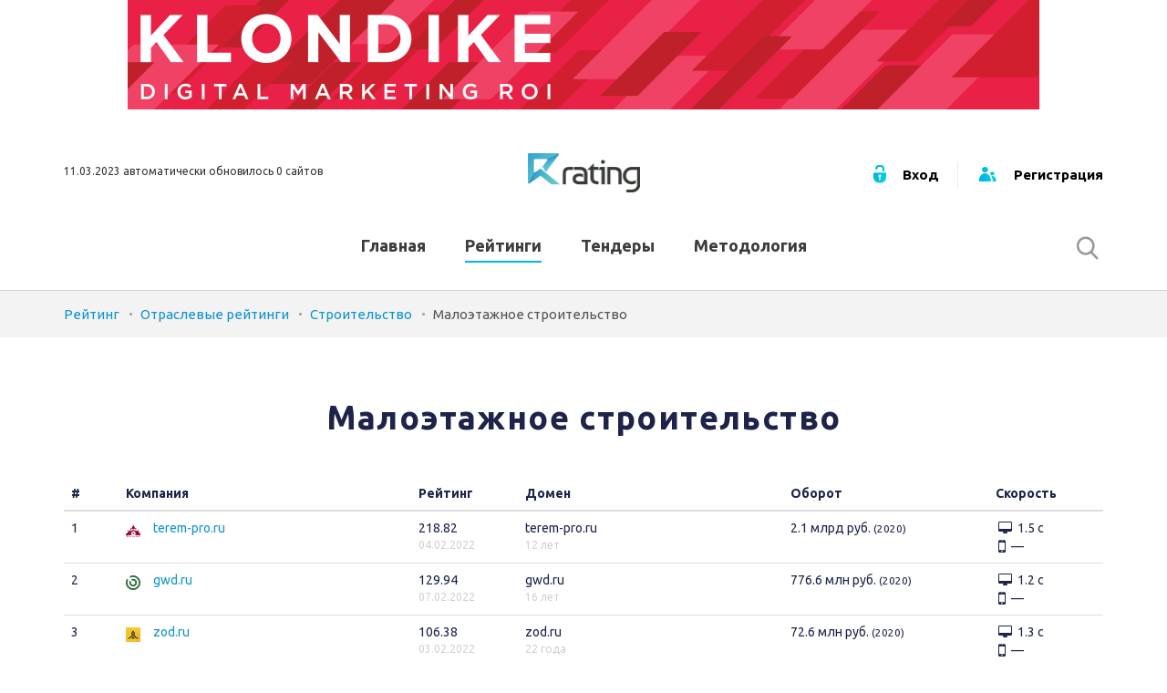

--- FILE ---
content_type: text/css
request_url: http://www.wwwrating.com/bitrix/cache/css/s1/rating/page_7a83b98ad569ff5a06205c8e5bde669c/page_7a83b98ad569ff5a06205c8e5bde669c_v1.css?1660549062371
body_size: 388
content:


/* Start:/local/templates/.default/components/bitrix/catalog.section.list/rating_site_by_category_new/style.css?1592993164107*/
.section-link a {color: #23527c;}
.section-link a:hover {color: #00274b;}
.fact-box .h5 i {color: #1094cc;}
/* End */
/* /local/templates/.default/components/bitrix/catalog.section.list/rating_site_by_category_new/style.css?1592993164107 */

/*
     */
/*
*/

--- FILE ---
content_type: application/javascript; charset=utf-8
request_url: http://www.wwwrating.com/bitrix/cache/js/s1/rating/page_579e8d10786e99edcb7ecda7d592e6d6/page_579e8d10786e99edcb7ecda7d592e6d6_v1.js?1660549035263221
body_size: 264606
content:
var _____WB$wombat$assign$function_____ = function(name) {return (self._wb_wombat && self._wb_wombat.local_init && self._wb_wombat.local_init(name)) || self[name]; };
if (!self.__WB_pmw) { self.__WB_pmw = function(obj) { this.__WB_source = obj; return this; } }
{
  let window = _____WB$wombat$assign$function_____("window");
  let self = _____WB$wombat$assign$function_____("self");
  let document = _____WB$wombat$assign$function_____("document");
  let location = _____WB$wombat$assign$function_____("location");
  let top = _____WB$wombat$assign$function_____("top");
  let parent = _____WB$wombat$assign$function_____("parent");
  let frames = _____WB$wombat$assign$function_____("frames");
  let opener = _____WB$wombat$assign$function_____("opener");


; /* Start:"a:4:{s:4:"full";s:44:"/local/tpl/js/highcharts.js?1592993164262989";s:6:"source";s:27:"/local/tpl/js/highcharts.js";s:3:"min";s:0:"";s:3:"map";s:0:"";}"*/
/*
 Highcharts JS v8.0.0 (2019-12-10)

 (c) 2009-2018 Torstein Honsi

 License: www.highcharts.com/license
*/
(function(S,M){"object"===typeof module&&module.exports?(M["default"]=M,module.exports=S.document?M(S):M):"function"===typeof define&&define.amd?define("highcharts/highcharts",function(){return M(S)}):(S.Highcharts&&S.Highcharts.error(16,!0),S.Highcharts=M(S))})("undefined"!==typeof window?window:this,function(S){function M(c,e,F,I){c.hasOwnProperty(e)||(c[e]=I.apply(null,F))}var J={};M(J,"parts/Globals.js",[],function(){var c="undefined"!==typeof S?S:"undefined"!==typeof window?window:{},e=c.document,
    F=c.navigator&&c.navigator.userAgent||"",I=e&&e.createElementNS&&!!e.createElementNS("http://www.w3.org/2000/svg","svg").createSVGRect,G=/(edge|msie|trident)/i.test(F)&&!c.opera,H=-1!==F.indexOf("Firefox"),v=-1!==F.indexOf("Chrome"),q=H&&4>parseInt(F.split("Firefox/")[1],10);return{product:"Highcharts",version:"8.0.0",deg2rad:2*Math.PI/360,doc:e,hasBidiBug:q,hasTouch:!!c.TouchEvent,isMS:G,isWebKit:-1!==F.indexOf("AppleWebKit"),isFirefox:H,isChrome:v,isSafari:!v&&-1!==F.indexOf("Safari"),isTouchDevice:/(Mobile|Android|Windows Phone)/.test(F),
    SVG_NS:"http://www.w3.org/2000/svg",chartCount:0,seriesTypes:{},symbolSizes:{},svg:I,win:c,marginNames:["plotTop","marginRight","marginBottom","plotLeft"],noop:function(){},charts:[],dateFormats:{}}});M(J,"parts/Utilities.js",[J["parts/Globals.js"]],function(c){function e(d,a){return parseInt(d,a||10)}function F(d){return"string"===typeof d}function I(d){d=Object.prototype.toString.call(d);return"[object Array]"===d||"[object Array Iterator]"===d}function G(d,a){return!!d&&"object"===typeof d&&(!a||
    !I(d))}function H(d){return G(d)&&"number"===typeof d.nodeType}function v(d){var a=d&&d.constructor;return!(!G(d,!0)||H(d)||!a||!a.name||"Object"===a.name)}function q(d){return"number"===typeof d&&!isNaN(d)&&Infinity>d&&-Infinity<d}function C(d){return"undefined"!==typeof d&&null!==d}function B(d,a,b){var h;F(a)?C(b)?d.setAttribute(a,b):d&&d.getAttribute&&((h=d.getAttribute(a))||"class"!==a||(h=d.getAttribute(a+"Name"))):A(a,function(a,h){d.setAttribute(h,a)});return h}function u(d,a){var h;d||(d=
    {});for(h in a)d[h]=a[h];return d}function w(){for(var d=arguments,a=d.length,b=0;b<a;b++){var l=d[b];if("undefined"!==typeof l&&null!==l)return l}}function m(d,a){var h=function(){};h.prototype=new d;u(h.prototype,a);return h}function r(d,a){return parseFloat(d.toPrecision(a||14))}function D(d,a,b,l){d=+d||0;a=+a;var h=c.defaultOptions.lang,k=(d.toString().split(".")[1]||"").split("e")[0].length,g=d.toString().split("e");if(-1===a)a=Math.min(k,20);else if(!q(a))a=2;else if(a&&g[1]&&0>g[1]){var t=
    a+ +g[1];0<=t?(g[0]=(+g[0]).toExponential(t).split("e")[0],a=t):(g[0]=g[0].split(".")[0]||0,d=20>a?(g[0]*Math.pow(10,g[1])).toFixed(a):0,g[1]=0)}var x=(Math.abs(g[1]?g[0]:d)+Math.pow(10,-Math.max(a,k)-1)).toFixed(a);k=String(e(x));t=3<k.length?k.length%3:0;b=w(b,h.decimalPoint);l=w(l,h.thousandsSep);d=(0>d?"-":"")+(t?k.substr(0,t)+l:"");d+=k.substr(t).replace(/(\d{3})(?=\d)/g,"$1"+l);a&&(d+=b+x.slice(-a));g[1]&&0!==+d&&(d+="e"+g[1]);return d}function A(d,a,b){for(var h in d)Object.hasOwnProperty.call(d,
    h)&&a.call(b||d[h],d[h],h,d)}c.timers=[];var f=c.charts,b=c.doc,a=c.win;c.error=function(d,b,k,l){var h=q(d),f=h?"Highcharts error #"+d+": www.highcharts.com/errors/"+d+"/":d.toString(),g=function(){if(b)throw Error(f);a.console&&console.log(f)};if("undefined"!==typeof l){var t="";h&&(f+="?");c.objectEach(l,function(d,a){t+="\n"+a+": "+d;h&&(f+=encodeURI(a)+"="+encodeURI(d))});f+=t}k?c.fireEvent(k,"displayError",{code:d,message:f,params:l},g):g()};c.Fx=function(d,a,b){this.options=a;this.elem=d;this.prop=
    b};c.Fx.prototype={dSetter:function(){var d=this.paths[0],a=this.paths[1],b=[],l=this.now,f=d.length;if(1===l)b=this.toD;else if(f===a.length&&1>l)for(;f--;){var p=parseFloat(d[f]);b[f]=isNaN(p)||"A"===a[f-4]||"A"===a[f-5]?a[f]:l*parseFloat(""+(a[f]-p))+p}else b=a;this.elem.attr("d",b,null,!0)},update:function(){var d=this.elem,a=this.prop,b=this.now,l=this.options.step;if(this[a+"Setter"])this[a+"Setter"]();else d.attr?d.element&&d.attr(a,b,null,!0):d.style[a]=b+this.unit;l&&l.call(d,b,this)},run:function(d,
                                                                                                                                                                                                                                                                                                                                                                                                                                                                                                                                    b,k){var h=this,f=h.options,p=function(d){return p.stopped?!1:h.step(d)},g=a.requestAnimationFrame||function(d){setTimeout(d,13)},t=function(){for(var d=0;d<c.timers.length;d++)c.timers[d]()||c.timers.splice(d--,1);c.timers.length&&g(t)};d!==b||this.elem["forceAnimate:"+this.prop]?(this.startTime=+new Date,this.start=d,this.end=b,this.unit=k,this.now=this.start,this.pos=0,p.elem=this.elem,p.prop=this.prop,p()&&1===c.timers.push(p)&&g(t)):(delete f.curAnim[this.prop],f.complete&&0===Object.keys(f.curAnim).length&&
    f.complete.call(this.elem))},step:function(d){var a=+new Date,b=this.options,l=this.elem,f=b.complete,p=b.duration,g=b.curAnim;if(l.attr&&!l.element)d=!1;else if(d||a>=p+this.startTime){this.now=this.end;this.pos=1;this.update();var t=g[this.prop]=!0;A(g,function(d){!0!==d&&(t=!1)});t&&f&&f.call(l);d=!1}else this.pos=b.easing((a-this.startTime)/p),this.now=this.start+(this.end-this.start)*this.pos,this.update(),d=!0;return d},initPath:function(d,a,b){function h(d){for(n=d.length;n--;){var a="M"===
        d[n]||"L"===d[n];var b=/[a-zA-Z]/.test(d[n+3]);a&&b&&d.splice(n+1,0,d[n+1],d[n+2],d[n+1],d[n+2])}}function f(d,a){for(;d.length<r;){d[0]=a[r-d.length];var b=d.slice(0,c);[].splice.apply(d,[0,0].concat(b));z&&(b=d.slice(d.length-c),[].splice.apply(d,[d.length,0].concat(b)),n--)}d[0]="M"}function k(d,a){for(var b=(r-d.length)/c;0<b&&b--;)E=d.slice().splice(d.length/N-c,c*N),E[0]=a[r-c-b*c],x&&(E[c-6]=E[c-2],E[c-5]=E[c-1]),[].splice.apply(d,[d.length/N,0].concat(E)),z&&b--}a=a||"";var g=d.startX,t=d.endX,
        x=-1<a.indexOf("C"),c=x?7:3,E,n;a=a.split(" ");b=b.slice();var z=d.isArea,N=z?2:1;x&&(h(a),h(b));if(g&&t){for(n=0;n<g.length;n++)if(g[n]===t[0]){var O=n;break}else if(g[0]===t[t.length-g.length+n]){O=n;var A=!0;break}else if(g[g.length-1]===t[t.length-g.length+n]){O=g.length-n;break}"undefined"===typeof O&&(a=[])}if(a.length&&q(O)){var r=b.length+O*N*c;A?(f(a,b),k(b,a)):(f(b,a),k(a,b))}return[a,b]},fillSetter:function(){c.Fx.prototype.strokeSetter.apply(this,arguments)},strokeSetter:function(){this.elem.attr(this.prop,
        c.color(this.start).tweenTo(c.color(this.end),this.pos),null,!0)}};c.merge=function(){var d,a=arguments,b={},l=function(d,a){"object"!==typeof d&&(d={});A(a,function(b,h){!G(b,!0)||v(b)||H(b)?d[h]=a[h]:d[h]=l(d[h]||{},b)});return d};!0===a[0]&&(b=a[1],a=Array.prototype.slice.call(a,2));var f=a.length;for(d=0;d<f;d++)b=l(b,a[d]);return b};c.clearTimeout=function(d){C(d)&&clearTimeout(d)};c.css=function(d,a){c.isMS&&!c.svg&&a&&"undefined"!==typeof a.opacity&&(a.filter="alpha(opacity="+100*a.opacity+
    ")");u(d.style,a)};c.createElement=function(d,a,f,l,y){d=b.createElement(d);var h=c.css;a&&u(d,a);y&&h(d,{padding:"0",border:"none",margin:"0"});f&&h(d,f);l&&l.appendChild(d);return d};c.datePropsToTimestamps=function(d){A(d,function(a,b){G(a)&&"function"===typeof a.getTime?d[b]=a.getTime():(G(a)||I(a))&&c.datePropsToTimestamps(a)})};c.formatSingle=function(d,a,b){var h=/\.([0-9])/,f=c.defaultOptions.lang,k=b&&b.time||c.time;b=b&&b.numberFormatter||D;/f$/.test(d)?(h=(h=d.match(h))?h[1]:-1,null!==
a&&(a=b(a,h,f.decimalPoint,-1<d.indexOf(",")?f.thousandsSep:""))):a=k.dateFormat(d,a);return a};c.format=function(d,a,b){for(var h="{",f=!1,k,g,t,x,L=[],E;d;){h=d.indexOf(h);if(-1===h)break;k=d.slice(0,h);if(f){k=k.split(":");g=k.shift().split(".");x=g.length;E=a;for(t=0;t<x;t++)E&&(E=E[g[t]]);k.length&&(E=c.formatSingle(k.join(":"),E,b));L.push(E)}else L.push(k);d=d.slice(h+1);h=(f=!f)?"}":"{"}L.push(d);return L.join("")};c.getMagnitude=function(d){return Math.pow(10,Math.floor(Math.log(d)/Math.LN10))};
    c.normalizeTickInterval=function(d,a,b,l,f){var h=d;b=w(b,1);var g=d/b;a||(a=f?[1,1.2,1.5,2,2.5,3,4,5,6,8,10]:[1,2,2.5,5,10],!1===l&&(1===b?a=a.filter(function(d){return 0===d%1}):.1>=b&&(a=[1/b])));for(l=0;l<a.length&&!(h=a[l],f&&h*b>=d||!f&&g<=(a[l]+(a[l+1]||a[l]))/2);l++);return h=r(h*b,-Math.round(Math.log(.001)/Math.LN10))};c.stableSort=function(d,a){var b=d.length,h,f;for(f=0;f<b;f++)d[f].safeI=f;d.sort(function(d,b){h=a(d,b);return 0===h?d.safeI-b.safeI:h});for(f=0;f<b;f++)delete d[f].safeI};
    c.timeUnits={millisecond:1,second:1E3,minute:6E4,hour:36E5,day:864E5,week:6048E5,month:24192E5,year:314496E5};Math.easeInOutSine=function(d){return-.5*(Math.cos(Math.PI*d)-1)};c.getStyle=function(d,b,f){if("width"===b)return b=Math.min(d.offsetWidth,d.scrollWidth),f=d.getBoundingClientRect&&d.getBoundingClientRect().width,f<b&&f>=b-1&&(b=Math.floor(f)),Math.max(0,b-c.getStyle(d,"padding-left")-c.getStyle(d,"padding-right"));if("height"===b)return Math.max(0,Math.min(d.offsetHeight,d.scrollHeight)-
        c.getStyle(d,"padding-top")-c.getStyle(d,"padding-bottom"));a.getComputedStyle||c.error(27,!0);if(d=a.getComputedStyle(d,void 0))d=d.getPropertyValue(b),w(f,"opacity"!==b)&&(d=e(d));return d};c.inArray=function(d,a,b){return a.indexOf(d,b)};c.find=Array.prototype.find?function(d,a){return d.find(a)}:function(d,a){var b,h=d.length;for(b=0;b<h;b++)if(a(d[b],b))return d[b]};c.keys=Object.keys;c.stop=function(d,a){for(var b=c.timers.length;b--;)c.timers[b].elem!==d||a&&a!==c.timers[b].prop||(c.timers[b].stopped=
        !0)};A({map:"map",each:"forEach",grep:"filter",reduce:"reduce",some:"some"},function(d,a){c[a]=function(a){return Array.prototype[d].apply(a,[].slice.call(arguments,1))}});c.addEvent=function(d,a,b,f){void 0===f&&(f={});var h=d.addEventListener||c.addEventListenerPolyfill;var l="function"===typeof d&&d.prototype?d.prototype.protoEvents=d.prototype.protoEvents||{}:d.hcEvents=d.hcEvents||{};c.Point&&d instanceof c.Point&&d.series&&d.series.chart&&(d.series.chart.runTrackerClick=!0);h&&h.call(d,a,b,
        !1);l[a]||(l[a]=[]);l[a].push({fn:b,order:"number"===typeof f.order?f.order:Infinity});l[a].sort(function(d,a){return d.order-a.order});return function(){c.removeEvent(d,a,b)}};c.removeEvent=function(d,a,b){function h(a,b){var g=d.removeEventListener||c.removeEventListenerPolyfill;g&&g.call(d,a,b,!1)}function f(b){var g;if(d.nodeName){if(a){var f={};f[a]=!0}else f=b;A(f,function(d,a){if(b[a])for(g=b[a].length;g--;)h(a,b[a][g].fn)})}}var k;["protoEvents","hcEvents"].forEach(function(g,t){var l=(t=
        t?d:d.prototype)&&t[g];l&&(a?(k=l[a]||[],b?(l[a]=k.filter(function(a){return b!==a.fn}),h(a,b)):(f(l),l[a]=[])):(f(l),t[g]={}))})};c.fireEvent=function(a,h,f,l){var d;f=f||{};if(b.createEvent&&(a.dispatchEvent||a.fireEvent)){var k=b.createEvent("Events");k.initEvent(h,!0,!0);u(k,f);a.dispatchEvent?a.dispatchEvent(k):a.fireEvent(h,k)}else f.target||u(f,{preventDefault:function(){f.defaultPrevented=!0},target:a,type:h}),function(b,h){void 0===b&&(b=[]);void 0===h&&(h=[]);var g=0,t=0,l=b.length+h.length;
        for(d=0;d<l;d++)!1===(b[g]?h[t]?b[g].order<=h[t].order?b[g++]:h[t++]:b[g++]:h[t++]).fn.call(a,f)&&f.preventDefault()}(a.protoEvents&&a.protoEvents[h],a.hcEvents&&a.hcEvents[h]);l&&!f.defaultPrevented&&l.call(a,f)};c.animate=function(a,b,f){var d,h="",k,g;if(!G(f)){var t=arguments;f={duration:t[2],easing:t[3],complete:t[4]}}q(f.duration)||(f.duration=400);f.easing="function"===typeof f.easing?f.easing:Math[f.easing]||Math.easeInOutSine;f.curAnim=c.merge(b);A(b,function(t,l){c.stop(a,l);g=new c.Fx(a,
        f,l);k=null;"d"===l?(g.paths=g.initPath(a,a.d,b.d),g.toD=b.d,d=0,k=1):a.attr?d=a.attr(l):(d=parseFloat(c.getStyle(a,l))||0,"opacity"!==l&&(h="px"));k||(k=t);k&&k.match&&k.match("px")&&(k=k.replace(/px/g,""));g.run(d,k,h)})};c.seriesType=function(a,b,f,l,y){var d=c.getOptions(),g=c.seriesTypes;d.plotOptions[a]=c.merge(d.plotOptions[b],f);g[a]=m(g[b]||function(){},l);g[a].prototype.type=a;y&&(g[a].prototype.pointClass=m(c.Point,y));return g[a]};c.uniqueKey=function(){var a=Math.random().toString(36).substring(2,
        9),b=0;return function(){return"highcharts-"+a+"-"+b++}}();c.isFunction=function(a){return"function"===typeof a};a.jQuery&&(a.jQuery.fn.highcharts=function(){var a=[].slice.call(arguments);if(this[0])return a[0]?(new (c[F(a[0])?a.shift():"Chart"])(this[0],a[0],a[1]),this):f[B(this[0],"data-highcharts-chart")]});return{animObject:function(a){return G(a)?c.merge(a):{duration:a?500:0}},arrayMax:function(a){for(var d=a.length,b=a[0];d--;)a[d]>b&&(b=a[d]);return b},arrayMin:function(a){for(var d=a.length,
                                                                                                                                                                                                                                                                                                                                                                                                                                                                                                                      b=a[0];d--;)a[d]<b&&(b=a[d]);return b},attr:B,clamp:function(a,b,f){return a>b?a<f?a:f:b},correctFloat:r,defined:C,destroyObjectProperties:function(a,b){A(a,function(d,h){d&&d!==b&&d.destroy&&d.destroy();delete a[h]})},discardElement:function(a){var d=c.garbageBin;d||(d=c.createElement("div"));a&&d.appendChild(a);d.innerHTML=""},erase:function(a,b){for(var d=a.length;d--;)if(a[d]===b){a.splice(d,1);break}},extend:u,extendClass:m,isArray:I,isClass:v,isDOMElement:H,isNumber:q,isObject:G,isString:F,
        numberFormat:D,objectEach:A,offset:function(d){var h=b.documentElement;d=d.parentElement||d.parentNode?d.getBoundingClientRect():{top:0,left:0};return{top:d.top+(a.pageYOffset||h.scrollTop)-(h.clientTop||0),left:d.left+(a.pageXOffset||h.scrollLeft)-(h.clientLeft||0)}},pad:function(a,b,f){return Array((b||2)+1-String(a).replace("-","").length).join(f||"0")+a},pick:w,pInt:e,relativeLength:function(a,b,f){return/%$/.test(a)?b*parseFloat(a)/100+(f||0):parseFloat(a)},setAnimation:function(a,b){b.renderer.globalAnimation=
            w(a,b.options.chart.animation,!0)},splat:function(a){return I(a)?a:[a]},syncTimeout:function(a,b,f){if(0<b)return setTimeout(a,b,f);a.call(0,f);return-1},wrap:function(a,b,f){var d=a[b];a[b]=function(){var a=Array.prototype.slice.call(arguments),b=arguments,g=this;g.proceed=function(){d.apply(g,arguments.length?arguments:b)};a.unshift(d);a=f.apply(this,a);g.proceed=null;return a}}}});M(J,"parts/Color.js",[J["parts/Globals.js"],J["parts/Utilities.js"]],function(c,e){var F=e.isNumber,I=e.pInt,G=c.merge;
    c.Color=function(e){if(!(this instanceof c.Color))return new c.Color(e);this.init(e)};c.Color.prototype={parsers:[{regex:/rgba\(\s*([0-9]{1,3})\s*,\s*([0-9]{1,3})\s*,\s*([0-9]{1,3})\s*,\s*([0-9]?(?:\.[0-9]+)?)\s*\)/,parse:function(c){return[I(c[1]),I(c[2]),I(c[3]),parseFloat(c[4],10)]}},{regex:/rgb\(\s*([0-9]{1,3})\s*,\s*([0-9]{1,3})\s*,\s*([0-9]{1,3})\s*\)/,parse:function(c){return[I(c[1]),I(c[2]),I(c[3]),1]}}],names:{white:"#ffffff",black:"#000000"},init:function(e){var v,q;if((this.input=e=this.names[e&&
        e.toLowerCase?e.toLowerCase():""]||e)&&e.stops)this.stops=e.stops.map(function(e){return new c.Color(e[1])});else{if(e&&e.charAt&&"#"===e.charAt()){var C=e.length;e=parseInt(e.substr(1),16);7===C?v=[(e&16711680)>>16,(e&65280)>>8,e&255,1]:4===C&&(v=[(e&3840)>>4|(e&3840)>>8,(e&240)>>4|e&240,(e&15)<<4|e&15,1])}if(!v)for(q=this.parsers.length;q--&&!v;){var H=this.parsers[q];(C=H.regex.exec(e))&&(v=H.parse(C))}}this.rgba=v||[]},get:function(c){var e=this.input,q=this.rgba;if(this.stops){var C=G(e);C.stops=
            [].concat(C.stops);this.stops.forEach(function(e,q){C.stops[q]=[C.stops[q][0],e.get(c)]})}else C=q&&F(q[0])?"rgb"===c||!c&&1===q[3]?"rgb("+q[0]+","+q[1]+","+q[2]+")":"a"===c?q[3]:"rgba("+q.join(",")+")":e;return C},brighten:function(c){var e,q=this.rgba;if(this.stops)this.stops.forEach(function(e){e.brighten(c)});else if(F(c)&&0!==c)for(e=0;3>e;e++)q[e]+=I(255*c),0>q[e]&&(q[e]=0),255<q[e]&&(q[e]=255);return this},setOpacity:function(c){this.rgba[3]=c;return this},tweenTo:function(c,e){var q=this.rgba,
            v=c.rgba;v.length&&q&&q.length?(c=1!==v[3]||1!==q[3],e=(c?"rgba(":"rgb(")+Math.round(v[0]+(q[0]-v[0])*(1-e))+","+Math.round(v[1]+(q[1]-v[1])*(1-e))+","+Math.round(v[2]+(q[2]-v[2])*(1-e))+(c?","+(v[3]+(q[3]-v[3])*(1-e)):"")+")"):e=c.input||"none";return e}};c.color=function(e){return new c.Color(e)}});M(J,"parts/SvgRenderer.js",[J["parts/Globals.js"],J["parts/Utilities.js"]],function(c,e){var F=e.animObject,I=e.attr,G=e.defined,H=e.destroyObjectProperties,v=e.erase,q=e.extend,C=e.isArray,B=e.isNumber,
    u=e.isObject,w=e.isString,m=e.objectEach,r=e.pick,D=e.pInt,A=e.splat,f=c.addEvent,b=c.animate,a=c.charts,d=c.color,h=c.css,k=c.createElement,l=c.deg2rad,y=c.doc,p=c.hasTouch,g=c.isFirefox,t=c.isMS,x=c.isWebKit,L=c.merge,E=c.noop,n=c.removeEvent,z=c.stop,N=c.svg,O=c.SVG_NS,V=c.symbolSizes,T=c.win;var P=c.SVGElement=function(){return this};q(P.prototype,{opacity:1,SVG_NS:O,textProps:"direction fontSize fontWeight fontFamily fontStyle color lineHeight width textAlign textDecoration textOverflow textOutline cursor".split(" "),
    init:function(a,b){this.element="span"===b?k(b):y.createElementNS(this.SVG_NS,b);this.renderer=a;c.fireEvent(this,"afterInit")},animate:function(a,d,n){var K=F(r(d,this.renderer.globalAnimation,!0));r(y.hidden,y.msHidden,y.webkitHidden,!1)&&(K.duration=0);0!==K.duration?(n&&(K.complete=n),b(this,a,K)):(this.attr(a,void 0,n),m(a,function(a,b){K.step&&K.step.call(this,a,{prop:b,pos:1})},this));return this},complexColor:function(a,b,d){var n=this.renderer,K,Q,g,z,f,h,t,l,R,x,k,N=[],p;c.fireEvent(this.renderer,
        "complexColor",{args:arguments},function(){a.radialGradient?Q="radialGradient":a.linearGradient&&(Q="linearGradient");Q&&(g=a[Q],f=n.gradients,t=a.stops,x=d.radialReference,C(g)&&(a[Q]=g={x1:g[0],y1:g[1],x2:g[2],y2:g[3],gradientUnits:"userSpaceOnUse"}),"radialGradient"===Q&&x&&!G(g.gradientUnits)&&(z=g,g=L(g,n.getRadialAttr(x,z),{gradientUnits:"userSpaceOnUse"})),m(g,function(a,b){"id"!==b&&N.push(b,a)}),m(t,function(a){N.push(a)}),N=N.join(","),f[N]?k=f[N].attr("id"):(g.id=k=c.uniqueKey(),f[N]=h=
            n.createElement(Q).attr(g).add(n.defs),h.radAttr=z,h.stops=[],t.forEach(function(a){0===a[1].indexOf("rgba")?(K=c.color(a[1]),l=K.get("rgb"),R=K.get("a")):(l=a[1],R=1);a=n.createElement("stop").attr({offset:a[0],"stop-color":l,"stop-opacity":R}).add(h);h.stops.push(a)})),p="url("+n.url+"#"+k+")",d.setAttribute(b,p),d.gradient=N,a.toString=function(){return p})})},applyTextOutline:function(a){var b=this.element,d;-1!==a.indexOf("contrast")&&(a=a.replace(/contrast/g,this.renderer.getContrast(b.style.fill)));
        a=a.split(" ");var n=a[a.length-1];if((d=a[0])&&"none"!==d&&c.svg){this.fakeTS=!0;a=[].slice.call(b.getElementsByTagName("tspan"));this.ySetter=this.xSetter;d=d.replace(/(^[\d\.]+)(.*?)$/g,function(a,b,d){return 2*b+d});this.removeTextOutline(a);var g=b.firstChild;a.forEach(function(a,K){0===K&&(a.setAttribute("x",b.getAttribute("x")),K=b.getAttribute("y"),a.setAttribute("y",K||0),null===K&&b.setAttribute("y",0));a=a.cloneNode(1);I(a,{"class":"highcharts-text-outline",fill:n,stroke:n,"stroke-width":d,
            "stroke-linejoin":"round"});b.insertBefore(a,g)})}},removeTextOutline:function(a){for(var b=a.length,d;b--;)d=a[b],"highcharts-text-outline"===d.getAttribute("class")&&v(a,this.element.removeChild(d))},symbolCustomAttribs:"x y width height r start end innerR anchorX anchorY rounded".split(" "),attr:function(a,b,d,n){var g=this.element,K,Q=this,f,h,t=this.symbolCustomAttribs;if("string"===typeof a&&"undefined"!==typeof b){var l=a;a={};a[l]=b}"string"===typeof a?Q=(this[a+"Getter"]||this._defaultGetter).call(this,
        a,g):(m(a,function(b,d){f=!1;n||z(this,d);this.symbolName&&-1!==c.inArray(d,t)&&(K||(this.symbolAttr(a),K=!0),f=!0);!this.rotation||"x"!==d&&"y"!==d||(this.doTransform=!0);f||(h=this[d+"Setter"]||this._defaultSetter,h.call(this,b,d,g),!this.styledMode&&this.shadows&&/^(width|height|visibility|x|y|d|transform|cx|cy|r)$/.test(d)&&this.updateShadows(d,b,h))},this),this.afterSetters());d&&d.call(this);return Q},afterSetters:function(){this.doTransform&&(this.updateTransform(),this.doTransform=!1)},updateShadows:function(a,
                                                                                                                                                                                                                                                                                                                                                                                                                                                                                                                                                  b,d){for(var n=this.shadows,g=n.length;g--;)d.call(n[g],"height"===a?Math.max(b-(n[g].cutHeight||0),0):"d"===a?this.d:b,a,n[g])},addClass:function(a,b){var d=b?"":this.attr("class")||"";a=(a||"").split(/ /g).reduce(function(a,b){-1===d.indexOf(b)&&a.push(b);return a},d?[d]:[]).join(" ");a!==d&&this.attr("class",a);return this},hasClass:function(a){return-1!==(this.attr("class")||"").split(" ").indexOf(a)},removeClass:function(a){return this.attr("class",(this.attr("class")||"").replace(w(a)?new RegExp(" ?"+
        a+" ?"):a,""))},symbolAttr:function(a){var b=this;"x y r start end width height innerR anchorX anchorY clockwise".split(" ").forEach(function(d){b[d]=r(a[d],b[d])});b.attr({d:b.renderer.symbols[b.symbolName](b.x,b.y,b.width,b.height,b)})},clip:function(a){return this.attr("clip-path",a?"url("+this.renderer.url+"#"+a.id+")":"none")},crisp:function(a,b){b=b||a.strokeWidth||0;var d=Math.round(b)%2/2;a.x=Math.floor(a.x||this.x||0)+d;a.y=Math.floor(a.y||this.y||0)+d;a.width=Math.floor((a.width||this.width||
        0)-2*d);a.height=Math.floor((a.height||this.height||0)-2*d);G(a.strokeWidth)&&(a.strokeWidth=b);return a},css:function(a){var b=this.styles,d={},n=this.element,g="",z=!b,f=["textOutline","textOverflow","width"];a&&a.color&&(a.fill=a.color);b&&m(a,function(a,n){a!==b[n]&&(d[n]=a,z=!0)});if(z){b&&(a=q(b,d));if(a)if(null===a.width||"auto"===a.width)delete this.textWidth;else if("text"===n.nodeName.toLowerCase()&&a.width)var Q=this.textWidth=D(a.width);this.styles=a;Q&&!N&&this.renderer.forExport&&delete a.width;
        if(n.namespaceURI===this.SVG_NS){var t=function(a,b){return"-"+b.toLowerCase()};m(a,function(a,b){-1===f.indexOf(b)&&(g+=b.replace(/([A-Z])/g,t)+":"+a+";")});g&&I(n,"style",g)}else h(n,a);this.added&&("text"===this.element.nodeName&&this.renderer.buildText(this),a&&a.textOutline&&this.applyTextOutline(a.textOutline))}return this},getStyle:function(a){return T.getComputedStyle(this.element||this,"").getPropertyValue(a)},strokeWidth:function(){if(!this.renderer.styledMode)return this["stroke-width"]||
        0;var a=this.getStyle("stroke-width"),b=0;if(a.indexOf("px")===a.length-2)b=D(a);else if(""!==a){var d=y.createElementNS(O,"rect");I(d,{width:a,"stroke-width":0});this.element.parentNode.appendChild(d);b=d.getBBox().width;d.parentNode.removeChild(d)}return b},on:function(a,b){var d=this,n=d.element;p&&"click"===a?(n.ontouchstart=function(a){d.touchEventFired=Date.now();a.preventDefault();b.call(n,a)},n.onclick=function(a){(-1===T.navigator.userAgent.indexOf("Android")||1100<Date.now()-(d.touchEventFired||
        0))&&b.call(n,a)}):n["on"+a]=b;return this},setRadialReference:function(a){var b=this.renderer.gradients[this.element.gradient];this.element.radialReference=a;b&&b.radAttr&&b.animate(this.renderer.getRadialAttr(a,b.radAttr));return this},translate:function(a,b){return this.attr({translateX:a,translateY:b})},invert:function(a){this.inverted=a;this.updateTransform();return this},updateTransform:function(){var a=this.translateX||0,b=this.translateY||0,d=this.scaleX,n=this.scaleY,g=this.inverted,z=this.rotation,
        f=this.matrix,h=this.element;g&&(a+=this.width,b+=this.height);a=["translate("+a+","+b+")"];G(f)&&a.push("matrix("+f.join(",")+")");g?a.push("rotate(90) scale(-1,1)"):z&&a.push("rotate("+z+" "+r(this.rotationOriginX,h.getAttribute("x"),0)+" "+r(this.rotationOriginY,h.getAttribute("y")||0)+")");(G(d)||G(n))&&a.push("scale("+r(d,1)+" "+r(n,1)+")");a.length&&h.setAttribute("transform",a.join(" "))},toFront:function(){var a=this.element;a.parentNode.appendChild(a);return this},align:function(a,b,d){var n,
        g={};var z=this.renderer;var f=z.alignedObjects;var K,h;if(a){if(this.alignOptions=a,this.alignByTranslate=b,!d||w(d))this.alignTo=n=d||"renderer",v(f,this),f.push(this),d=null}else a=this.alignOptions,b=this.alignByTranslate,n=this.alignTo;d=r(d,z[n],z);n=a.align;z=a.verticalAlign;f=(d.x||0)+(a.x||0);var t=(d.y||0)+(a.y||0);"right"===n?K=1:"center"===n&&(K=2);K&&(f+=(d.width-(a.width||0))/K);g[b?"translateX":"x"]=Math.round(f);"bottom"===z?h=1:"middle"===z&&(h=2);h&&(t+=(d.height-(a.height||0))/
        h);g[b?"translateY":"y"]=Math.round(t);this[this.placed?"animate":"attr"](g);this.placed=!0;this.alignAttr=g;return this},getBBox:function(a,b){var d,n=this.renderer,g=this.element,z=this.styles,f=this.textStr,K,h=n.cache,t=n.cacheKeys,Q=g.namespaceURI===this.SVG_NS;b=r(b,this.rotation,0);var x=n.styledMode?g&&P.prototype.getStyle.call(g,"font-size"):z&&z.fontSize;if(G(f)){var c=f.toString();-1===c.indexOf("<")&&(c=c.replace(/[0-9]/g,"0"));c+=["",b,x,this.textWidth,z&&z.textOverflow].join()}c&&!a&&
    (d=h[c]);if(!d){if(Q||n.forExport){try{(K=this.fakeTS&&function(a){[].forEach.call(g.querySelectorAll(".highcharts-text-outline"),function(b){b.style.display=a})})&&K("none"),d=g.getBBox?q({},g.getBBox()):{width:g.offsetWidth,height:g.offsetHeight},K&&K("")}catch(ca){""}if(!d||0>d.width)d={width:0,height:0}}else d=this.htmlGetBBox();n.isSVG&&(a=d.width,n=d.height,Q&&(d.height=n={"11px,17":14,"13px,20":16}[z&&z.fontSize+","+Math.round(n)]||n),b&&(z=b*l,d.width=Math.abs(n*Math.sin(z))+Math.abs(a*Math.cos(z)),
        d.height=Math.abs(n*Math.cos(z))+Math.abs(a*Math.sin(z))));if(c&&0<d.height){for(;250<t.length;)delete h[t.shift()];h[c]||t.push(c);h[c]=d}}return d},show:function(a){return this.attr({visibility:a?"inherit":"visible"})},hide:function(a){a?this.attr({y:-9999}):this.attr({visibility:"hidden"});return this},fadeOut:function(a){var b=this;b.animate({opacity:0},{duration:a||150,complete:function(){b.attr({y:-9999})}})},add:function(a){var b=this.renderer,d=this.element;a&&(this.parentGroup=a);this.parentInverted=
        a&&a.inverted;"undefined"!==typeof this.textStr&&b.buildText(this);this.added=!0;if(!a||a.handleZ||this.zIndex)var n=this.zIndexSetter();n||(a?a.element:b.box).appendChild(d);if(this.onAdd)this.onAdd();return this},safeRemoveChild:function(a){var b=a.parentNode;b&&b.removeChild(a)},destroy:function(){var a=this,b=a.element||{},d=a.renderer,n=d.isSVG&&"SPAN"===b.nodeName&&a.parentGroup,g=b.ownerSVGElement,f=a.clipPath;b.onclick=b.onmouseout=b.onmouseover=b.onmousemove=b.point=null;z(a);f&&g&&([].forEach.call(g.querySelectorAll("[clip-path],[CLIP-PATH]"),
        function(a){-1<a.getAttribute("clip-path").indexOf(f.element.id)&&a.removeAttribute("clip-path")}),a.clipPath=f.destroy());if(a.stops){for(g=0;g<a.stops.length;g++)a.stops[g]=a.stops[g].destroy();a.stops=null}a.safeRemoveChild(b);for(d.styledMode||a.destroyShadows();n&&n.div&&0===n.div.childNodes.length;)b=n.parentGroup,a.safeRemoveChild(n.div),delete n.div,n=b;a.alignTo&&v(d.alignedObjects,a);m(a,function(b,d){a[d]&&a[d].parentGroup===a&&a[d].destroy&&a[d].destroy();delete a[d]})},shadow:function(a,
                                                                                                                                                                                                                                                                                                                                                                                                                                                                                                                               b,d){var n=[],g,z=this.element;if(!a)this.destroyShadows();else if(!this.shadows){var f=r(a.width,3);var h=(a.opacity||.15)/f;var K=this.parentInverted?"(-1,-1)":"("+r(a.offsetX,1)+", "+r(a.offsetY,1)+")";for(g=1;g<=f;g++){var t=z.cloneNode(0);var l=2*f+1-2*g;I(t,{stroke:a.color||"#000000","stroke-opacity":h*g,"stroke-width":l,transform:"translate"+K,fill:"none"});t.setAttribute("class",(t.getAttribute("class")||"")+" highcharts-shadow");d&&(I(t,"height",Math.max(I(t,"height")-l,0)),t.cutHeight=l);
        b?b.element.appendChild(t):z.parentNode&&z.parentNode.insertBefore(t,z);n.push(t)}this.shadows=n}return this},destroyShadows:function(){(this.shadows||[]).forEach(function(a){this.safeRemoveChild(a)},this);this.shadows=void 0},xGetter:function(a){"circle"===this.element.nodeName&&("x"===a?a="cx":"y"===a&&(a="cy"));return this._defaultGetter(a)},_defaultGetter:function(a){a=r(this[a+"Value"],this[a],this.element?this.element.getAttribute(a):null,0);/^[\-0-9\.]+$/.test(a)&&(a=parseFloat(a));return a},
    dSetter:function(a,b,d){a&&a.join&&(a=a.join(" "));/(NaN| {2}|^$)/.test(a)&&(a="M 0 0");this[b]!==a&&(d.setAttribute(b,a),this[b]=a)},dashstyleSetter:function(a){var b,d=this["stroke-width"];"inherit"===d&&(d=1);if(a=a&&a.toLowerCase()){a=a.replace("shortdashdotdot","3,1,1,1,1,1,").replace("shortdashdot","3,1,1,1").replace("shortdot","1,1,").replace("shortdash","3,1,").replace("longdash","8,3,").replace(/dot/g,"1,3,").replace("dash","4,3,").replace(/,$/,"").split(",");for(b=a.length;b--;)a[b]=D(a[b])*
        d;a=a.join(",").replace(/NaN/g,"none");this.element.setAttribute("stroke-dasharray",a)}},alignSetter:function(a){var b={left:"start",center:"middle",right:"end"};b[a]&&(this.alignValue=a,this.element.setAttribute("text-anchor",b[a]))},opacitySetter:function(a,b,d){this[b]=a;d.setAttribute(b,a)},titleSetter:function(a){var b=this.element.getElementsByTagName("title")[0];b||(b=y.createElementNS(this.SVG_NS,"title"),this.element.appendChild(b));b.firstChild&&b.removeChild(b.firstChild);b.appendChild(y.createTextNode(String(r(a,
        "")).replace(/<[^>]*>/g,"").replace(/&lt;/g,"<").replace(/&gt;/g,">")))},textSetter:function(a){a!==this.textStr&&(delete this.bBox,delete this.textPxLength,this.textStr=a,this.added&&this.renderer.buildText(this))},setTextPath:function(a,b){var d=this.element,n={textAnchor:"text-anchor"},g=!1,z=this.textPathWrapper,f=!z;b=L(!0,{enabled:!0,attributes:{dy:-5,startOffset:"50%",textAnchor:"middle"}},b);var h=b.attributes;if(a&&b&&b.enabled){z&&null===z.element.parentNode?(f=!0,z=z.destroy()):z&&this.removeTextOutline.call(z.parentGroup,
        [].slice.call(d.getElementsByTagName("tspan")));this.options&&this.options.padding&&(h.dx=-this.options.padding);z||(this.textPathWrapper=z=this.renderer.createElement("textPath"),g=!0);var t=z.element;(b=a.element.getAttribute("id"))||a.element.setAttribute("id",b=c.uniqueKey());if(f)for(a=d.getElementsByTagName("tspan");a.length;)a[0].setAttribute("y",0),B(h.dx)&&a[0].setAttribute("x",-h.dx),t.appendChild(a[0]);g&&z.add({element:this.text?this.text.element:d});t.setAttributeNS("http://www.w3.org/1999/xlink",
        "href",this.renderer.url+"#"+b);G(h.dy)&&(t.parentNode.setAttribute("dy",h.dy),delete h.dy);G(h.dx)&&(t.parentNode.setAttribute("dx",h.dx),delete h.dx);m(h,function(a,b){t.setAttribute(n[b]||b,a)});d.removeAttribute("transform");this.removeTextOutline.call(z,[].slice.call(d.getElementsByTagName("tspan")));this.text&&!this.renderer.styledMode&&this.attr({fill:"none","stroke-width":0});this.applyTextOutline=this.updateTransform=E}else z&&(delete this.updateTransform,delete this.applyTextOutline,this.destroyTextPath(d,
        a),this.updateTransform(),this.options.rotation&&this.applyTextOutline(this.options.style.textOutline));return this},destroyTextPath:function(a,b){var d=a.getElementsByTagName("text")[0];if(d){if(d.removeAttribute("dx"),d.removeAttribute("dy"),b.element.setAttribute("id",""),d.getElementsByTagName("textPath").length){for(a=this.textPathWrapper.element.childNodes;a.length;)d.appendChild(a[0]);d.removeChild(this.textPathWrapper.element)}}else if(a.getAttribute("dx")||a.getAttribute("dy"))a.removeAttribute("dx"),
        a.removeAttribute("dy");this.textPathWrapper=this.textPathWrapper.destroy()},fillSetter:function(a,b,d){"string"===typeof a?d.setAttribute(b,a):a&&this.complexColor(a,b,d)},visibilitySetter:function(a,b,d){"inherit"===a?d.removeAttribute(b):this[b]!==a&&d.setAttribute(b,a);this[b]=a},zIndexSetter:function(a,b){var d=this.renderer,n=this.parentGroup,g=(n||d).element||d.box,z=this.element,f=!1;d=g===d.box;var h=this.added;var t;G(a)?(z.setAttribute("data-z-index",a),a=+a,this[b]===a&&(h=!1)):G(this[b])&&
        z.removeAttribute("data-z-index");this[b]=a;if(h){(a=this.zIndex)&&n&&(n.handleZ=!0);b=g.childNodes;for(t=b.length-1;0<=t&&!f;t--){n=b[t];h=n.getAttribute("data-z-index");var l=!G(h);if(n!==z)if(0>a&&l&&!d&&!t)g.insertBefore(z,b[t]),f=!0;else if(D(h)<=a||l&&(!G(a)||0<=a))g.insertBefore(z,b[t+1]||null),f=!0}f||(g.insertBefore(z,b[d?3:0]||null),f=!0)}return f},_defaultSetter:function(a,b,d){d.setAttribute(b,a)}});P.prototype.yGetter=P.prototype.xGetter;P.prototype.translateXSetter=P.prototype.translateYSetter=
    P.prototype.rotationSetter=P.prototype.verticalAlignSetter=P.prototype.rotationOriginXSetter=P.prototype.rotationOriginYSetter=P.prototype.scaleXSetter=P.prototype.scaleYSetter=P.prototype.matrixSetter=function(a,b){this[b]=a;this.doTransform=!0};P.prototype["stroke-widthSetter"]=P.prototype.strokeSetter=function(a,b,d){this[b]=a;this.stroke&&this["stroke-width"]?(P.prototype.fillSetter.call(this,this.stroke,"stroke",d),d.setAttribute("stroke-width",this["stroke-width"]),this.hasStroke=!0):"stroke-width"===
b&&0===a&&this.hasStroke?(d.removeAttribute("stroke"),this.hasStroke=!1):this.renderer.styledMode&&this["stroke-width"]&&(d.setAttribute("stroke-width",this["stroke-width"]),this.hasStroke=!0)};e=c.SVGRenderer=function(){this.init.apply(this,arguments)};q(e.prototype,{Element:P,SVG_NS:O,init:function(a,b,d,n,z,t,l){var K=this.createElement("svg").attr({version:"1.1","class":"highcharts-root"});l||K.css(this.getStyle(n));n=K.element;a.appendChild(n);I(a,"dir","ltr");-1===a.innerHTML.indexOf("xmlns")&&
    I(n,"xmlns",this.SVG_NS);this.isSVG=!0;this.box=n;this.boxWrapper=K;this.alignedObjects=[];this.url=(g||x)&&y.getElementsByTagName("base").length?T.location.href.split("#")[0].replace(/<[^>]*>/g,"").replace(/([\('\)])/g,"\\$1").replace(/ /g,"%20"):"";this.createElement("desc").add().element.appendChild(y.createTextNode("Created with Highcharts 8.0.0"));this.defs=this.createElement("defs").add();this.allowHTML=t;this.forExport=z;this.styledMode=l;this.gradients={};this.cache={};this.cacheKeys=[];this.imgCount=
        0;this.setSize(b,d,!1);var c;g&&a.getBoundingClientRect&&(b=function(){h(a,{left:0,top:0});c=a.getBoundingClientRect();h(a,{left:Math.ceil(c.left)-c.left+"px",top:Math.ceil(c.top)-c.top+"px"})},b(),this.unSubPixelFix=f(T,"resize",b))},definition:function(a){function b(a,n){var g;A(a).forEach(function(a){var z=d.createElement(a.tagName),f={};m(a,function(a,b){"tagName"!==b&&"children"!==b&&"textContent"!==b&&(f[b]=a)});z.attr(f);z.add(n||d.defs);a.textContent&&z.element.appendChild(y.createTextNode(a.textContent));
        b(a.children||[],z);g=z});return g}var d=this;return b(a)},getStyle:function(a){return this.style=q({fontFamily:'"Lucida Grande", "Lucida Sans Unicode", Arial, Helvetica, sans-serif',fontSize:"12px"},a)},setStyle:function(a){this.boxWrapper.css(this.getStyle(a))},isHidden:function(){return!this.boxWrapper.getBBox().width},destroy:function(){var a=this.defs;this.box=null;this.boxWrapper=this.boxWrapper.destroy();H(this.gradients||{});this.gradients=null;a&&(this.defs=a.destroy());this.unSubPixelFix&&
    this.unSubPixelFix();return this.alignedObjects=null},createElement:function(a){var b=new this.Element;b.init(this,a);return b},draw:E,getRadialAttr:function(a,b){return{cx:a[0]-a[2]/2+b.cx*a[2],cy:a[1]-a[2]/2+b.cy*a[2],r:b.r*a[2]}},truncate:function(a,b,d,n,g,z,f){var h=this,t=a.rotation,l,K=n?1:0,x=(d||n).length,c=x,k=[],N=function(a){b.firstChild&&b.removeChild(b.firstChild);a&&b.appendChild(y.createTextNode(a))},p=function(z,t){t=t||z;if("undefined"===typeof k[t])if(b.getSubStringLength)try{k[t]=
        g+b.getSubStringLength(0,n?t+1:t)}catch(ea){""}else h.getSpanWidth&&(N(f(d||n,z)),k[t]=g+h.getSpanWidth(a,b));return k[t]},R;a.rotation=0;var O=p(b.textContent.length);if(R=g+O>z){for(;K<=x;)c=Math.ceil((K+x)/2),n&&(l=f(n,c)),O=p(c,l&&l.length-1),K===x?K=x+1:O>z?x=c-1:K=c;0===x?N(""):d&&x===d.length-1||N(l||f(d||n,c))}n&&n.splice(0,c);a.actualWidth=O;a.rotation=t;return R},escapes:{"&":"&amp;","<":"&lt;",">":"&gt;","'":"&#39;",'"':"&quot;"},buildText:function(a){var b=a.element,d=this,n=d.forExport,
        g=r(a.textStr,"").toString(),z=-1!==g.indexOf("<"),f=b.childNodes,t,l=I(b,"x"),x=a.styles,c=a.textWidth,k=x&&x.lineHeight,p=x&&x.textOutline,L=x&&"ellipsis"===x.textOverflow,E=x&&"nowrap"===x.whiteSpace,A=x&&x.fontSize,Q,e=f.length;x=c&&!a.added&&this.box;var V=function(a){var n;d.styledMode||(n=/(px|em)$/.test(a&&a.style.fontSize)?a.style.fontSize:A||d.style.fontSize||12);return k?D(k):d.fontMetrics(n,a.getAttribute("style")?a:b).h},q=function(a,b){m(d.escapes,function(d,n){b&&-1!==b.indexOf(d)||
    (a=a.toString().replace(new RegExp(d,"g"),n))});return a},P=function(a,b){var d=a.indexOf("<");a=a.substring(d,a.indexOf(">")-d);d=a.indexOf(b+"=");if(-1!==d&&(d=d+b.length+1,b=a.charAt(d),'"'===b||"'"===b))return a=a.substring(d+1),a.substring(0,a.indexOf(b))},T=/<br.*?>/g;var u=[g,L,E,k,p,A,c].join();if(u!==a.textCache){for(a.textCache=u;e--;)b.removeChild(f[e]);z||p||L||c||-1!==g.indexOf(" ")&&(!E||T.test(g))?(x&&x.appendChild(b),z?(g=d.styledMode?g.replace(/<(b|strong)>/g,'<span class="highcharts-strong">').replace(/<(i|em)>/g,
        '<span class="highcharts-emphasized">'):g.replace(/<(b|strong)>/g,'<span style="font-weight:bold">').replace(/<(i|em)>/g,'<span style="font-style:italic">'),g=g.replace(/<a/g,"<span").replace(/<\/(b|strong|i|em|a)>/g,"</span>").split(T)):g=[g],g=g.filter(function(a){return""!==a}),g.forEach(function(g,z){var f=0,x=0;g=g.replace(/^\s+|\s+$/g,"").replace(/<span/g,"|||<span").replace(/<\/span>/g,"</span>|||");var K=g.split("|||");K.forEach(function(g){if(""!==g||1===K.length){var k={},p=y.createElementNS(d.SVG_NS,
        "tspan"),R,r;(R=P(g,"class"))&&I(p,"class",R);if(R=P(g,"style"))R=R.replace(/(;| |^)color([ :])/,"$1fill$2"),I(p,"style",R);(r=P(g,"href"))&&!n&&(I(p,"onclick",'location.href="'+r+'"'),I(p,"class","highcharts-anchor"),d.styledMode||h(p,{cursor:"pointer"}));g=q(g.replace(/<[a-zA-Z\/](.|\n)*?>/g,"")||" ");if(" "!==g){p.appendChild(y.createTextNode(g));f?k.dx=0:z&&null!==l&&(k.x=l);I(p,k);b.appendChild(p);!f&&Q&&(!N&&n&&h(p,{display:"block"}),I(p,"dy",V(p)));if(c){var m=g.replace(/([^\^])-/g,"$1- ").split(" ");
        k=!E&&(1<K.length||z||1<m.length);r=0;var e=V(p);if(L)t=d.truncate(a,p,g,void 0,0,Math.max(0,c-parseInt(A||12,10)),function(a,b){return a.substring(0,b)+"\u2026"});else if(k)for(;m.length;)m.length&&!E&&0<r&&(p=y.createElementNS(O,"tspan"),I(p,{dy:e,x:l}),R&&I(p,"style",R),p.appendChild(y.createTextNode(m.join(" ").replace(/- /g,"-"))),b.appendChild(p)),d.truncate(a,p,null,m,0===r?x:0,c,function(a,b){return m.slice(0,b).join(" ").replace(/- /g,"-")}),x=a.actualWidth,r++}f++}}});Q=Q||b.childNodes.length}),
    L&&t&&a.attr("title",q(a.textStr,["&lt;","&gt;"])),x&&x.removeChild(b),p&&a.applyTextOutline&&a.applyTextOutline(p)):b.appendChild(y.createTextNode(q(g)))}},getContrast:function(a){a=d(a).rgba;a[0]*=1;a[1]*=1.2;a[2]*=.5;return 459<a[0]+a[1]+a[2]?"#000000":"#FFFFFF"},button:function(a,b,d,n,g,z,h,l,x,c){var K=this.label(a,b,d,x,null,null,c,null,"button"),k=0,N=this.styledMode;K.attr(L({padding:8,r:2},g));if(!N){g=L({fill:"#f7f7f7",stroke:"#cccccc","stroke-width":1,style:{color:"#333333",cursor:"pointer",
            fontWeight:"normal"}},g);var p=g.style;delete g.style;z=L(g,{fill:"#e6e6e6"},z);var O=z.style;delete z.style;h=L(g,{fill:"#e6ebf5",style:{color:"#000000",fontWeight:"bold"}},h);var R=h.style;delete h.style;l=L(g,{style:{color:"#cccccc"}},l);var E=l.style;delete l.style}f(K.element,t?"mouseover":"mouseenter",function(){3!==k&&K.setState(1)});f(K.element,t?"mouseout":"mouseleave",function(){3!==k&&K.setState(k)});K.setState=function(a){1!==a&&(K.state=k=a);K.removeClass(/highcharts-button-(normal|hover|pressed|disabled)/).addClass("highcharts-button-"+
        ["normal","hover","pressed","disabled"][a||0]);N||K.attr([g,z,h,l][a||0]).css([p,O,R,E][a||0])};N||K.attr(g).css(q({cursor:"default"},p));return K.on("click",function(a){3!==k&&n.call(K,a)})},crispLine:function(a,b){a[1]===a[4]&&(a[1]=a[4]=Math.round(a[1])-b%2/2);a[2]===a[5]&&(a[2]=a[5]=Math.round(a[2])+b%2/2);return a},path:function(a){var b=this.styledMode?{}:{fill:"none"};C(a)?b.d=a:u(a)&&q(b,a);return this.createElement("path").attr(b)},circle:function(a,b,d){a=u(a)?a:"undefined"===typeof a?{}:
        {x:a,y:b,r:d};b=this.createElement("circle");b.xSetter=b.ySetter=function(a,b,d){d.setAttribute("c"+b,a)};return b.attr(a)},arc:function(a,b,d,n,g,z){u(a)?(n=a,b=n.y,d=n.r,a=n.x):n={innerR:n,start:g,end:z};a=this.symbol("arc",a,b,d,d,n);a.r=d;return a},rect:function(a,b,d,n,g,z){g=u(a)?a.r:g;var f=this.createElement("rect");a=u(a)?a:"undefined"===typeof a?{}:{x:a,y:b,width:Math.max(d,0),height:Math.max(n,0)};this.styledMode||("undefined"!==typeof z&&(a.strokeWidth=z,a=f.crisp(a)),a.fill="none");g&&
    (a.r=g);f.rSetter=function(a,b,d){f.r=a;I(d,{rx:a,ry:a})};f.rGetter=function(){return f.r};return f.attr(a)},setSize:function(a,b,d){var n=this.alignedObjects,g=n.length;this.width=a;this.height=b;for(this.boxWrapper.animate({width:a,height:b},{step:function(){this.attr({viewBox:"0 0 "+this.attr("width")+" "+this.attr("height")})},duration:r(d,!0)?void 0:0});g--;)n[g].align()},g:function(a){var b=this.createElement("g");return a?b.attr({"class":"highcharts-"+a}):b},image:function(a,b,d,n,g,z){var h=
        {preserveAspectRatio:"none"},t=function(a,b){a.setAttributeNS?a.setAttributeNS("http://www.w3.org/1999/xlink","href",b):a.setAttribute("hc-svg-href",b)},l=function(b){t(x.element,a);z.call(x,b)};1<arguments.length&&q(h,{x:b,y:d,width:n,height:g});var x=this.createElement("image").attr(h);z?(t(x.element,"[data-uri]"),h=new T.Image,f(h,"load",l),h.src=a,h.complete&&l({})):t(x.element,a);return x},symbol:function(b,d,n,g,z,f){var t=this,
        l=/^url\((.*?)\)$/,x=l.test(b),c=!x&&(this.symbols[b]?b:"circle"),K=c&&this.symbols[c],N=G(d)&&K&&K.call(this.symbols,Math.round(d),Math.round(n),g,z,f);if(K){var p=this.path(N);t.styledMode||p.attr("fill","none");q(p,{symbolName:c,x:d,y:n,width:g,height:z});f&&q(p,f)}else if(x){var O=b.match(l)[1];p=this.image(O);p.imgwidth=r(V[O]&&V[O].width,f&&f.width);p.imgheight=r(V[O]&&V[O].height,f&&f.height);var R=function(){p.attr({width:p.width,height:p.height})};["width","height"].forEach(function(a){p[a+
    "Setter"]=function(a,b){var d={},n=this["img"+b],g="width"===b?"translateX":"translateY";this[b]=a;G(n)&&(f&&"within"===f.backgroundSize&&this.width&&this.height&&(n=Math.round(n*Math.min(this.width/this.imgwidth,this.height/this.imgheight))),this.element&&this.element.setAttribute(b,n),this.alignByTranslate||(d[g]=((this[b]||0)-n)/2,this.attr(d)))}});G(d)&&p.attr({x:d,y:n});p.isImg=!0;G(p.imgwidth)&&G(p.imgheight)?R():(p.attr({width:0,height:0}),k("img",{onload:function(){var b=a[t.chartIndex];0===
        this.width&&(h(this,{position:"absolute",top:"-999em"}),y.body.appendChild(this));V[O]={width:this.width,height:this.height};p.imgwidth=this.width;p.imgheight=this.height;p.element&&R();this.parentNode&&this.parentNode.removeChild(this);t.imgCount--;if(!t.imgCount&&b&&b.onload)b.onload()},src:O}),this.imgCount++)}return p},symbols:{circle:function(a,b,d,n){return this.arc(a+d/2,b+n/2,d/2,n/2,{start:.5*Math.PI,end:2.5*Math.PI,open:!1})},square:function(a,b,d,n){return["M",a,b,"L",a+d,b,a+d,b+n,a,b+
        n,"Z"]},triangle:function(a,b,d,n){return["M",a+d/2,b,"L",a+d,b+n,a,b+n,"Z"]},"triangle-down":function(a,b,d,n){return["M",a,b,"L",a+d,b,a+d/2,b+n,"Z"]},diamond:function(a,b,d,n){return["M",a+d/2,b,"L",a+d,b+n/2,a+d/2,b+n,a,b+n/2,"Z"]},arc:function(a,b,d,n,g){var z=g.start,f=g.r||d,h=g.r||n||d,t=g.end-.001;d=g.innerR;n=r(g.open,.001>Math.abs(g.end-g.start-2*Math.PI));var l=Math.cos(z),x=Math.sin(z),c=Math.cos(t);t=Math.sin(t);z=r(g.longArc,.001>g.end-z-Math.PI?0:1);f=["M",a+f*l,b+h*x,"A",f,h,0,z,
            r(g.clockwise,1),a+f*c,b+h*t];G(d)&&f.push(n?"M":"L",a+d*c,b+d*t,"A",d,d,0,z,G(g.clockwise)?1-g.clockwise:0,a+d*l,b+d*x);f.push(n?"":"Z");return f},callout:function(a,b,d,n,g){var z=Math.min(g&&g.r||0,d,n),f=z+6,h=g&&g.anchorX;g=g&&g.anchorY;var t=["M",a+z,b,"L",a+d-z,b,"C",a+d,b,a+d,b,a+d,b+z,"L",a+d,b+n-z,"C",a+d,b+n,a+d,b+n,a+d-z,b+n,"L",a+z,b+n,"C",a,b+n,a,b+n,a,b+n-z,"L",a,b+z,"C",a,b,a,b,a+z,b];h&&h>d?g>b+f&&g<b+n-f?t.splice(13,3,"L",a+d,g-6,a+d+6,g,a+d,g+6,a+d,b+n-z):t.splice(13,3,"L",a+d,
            n/2,h,g,a+d,n/2,a+d,b+n-z):h&&0>h?g>b+f&&g<b+n-f?t.splice(33,3,"L",a,g+6,a-6,g,a,g-6,a,b+z):t.splice(33,3,"L",a,n/2,h,g,a,n/2,a,b+z):g&&g>n&&h>a+f&&h<a+d-f?t.splice(23,3,"L",h+6,b+n,h,b+n+6,h-6,b+n,a+z,b+n):g&&0>g&&h>a+f&&h<a+d-f&&t.splice(3,3,"L",h-6,b,h,b-6,h+6,b,d-z,b);return t}},clipRect:function(a,b,d,n){var g=c.uniqueKey()+"-",z=this.createElement("clipPath").attr({id:g}).add(this.defs);a=this.rect(a,b,d,n,0).add(z);a.id=g;a.clipPath=z;a.count=0;return a},text:function(a,b,d,n){var g={};if(n&&
        (this.allowHTML||!this.forExport))return this.html(a,b,d);g.x=Math.round(b||0);d&&(g.y=Math.round(d));G(a)&&(g.text=a);a=this.createElement("text").attr(g);n||(a.xSetter=function(a,b,d){var n=d.getElementsByTagName("tspan"),g=d.getAttribute(b),z;for(z=0;z<n.length;z++){var f=n[z];f.getAttribute(b)===g&&f.setAttribute(b,a)}d.setAttribute(b,a)});return a},fontMetrics:function(a,b){a=!this.styledMode&&/px/.test(a)||!T.getComputedStyle?a||b&&b.style&&b.style.fontSize||this.style&&this.style.fontSize:
        b&&P.prototype.getStyle.call(b,"font-size");a=/px/.test(a)?D(a):12;b=24>a?a+3:Math.round(1.2*a);return{h:b,b:Math.round(.8*b),f:a}},rotCorr:function(a,b,d){var n=a;b&&d&&(n=Math.max(n*Math.cos(b*l),4));return{x:-a/3*Math.sin(b*l),y:n}},label:function(a,b,d,g,z,f,h,t,l){var x=this,c=x.styledMode,k=x.g("button"!==l&&"label"),p=k.text=x.text("",0,0,h).attr({zIndex:1}),N,K,O=0,E=3,r=0,A,y,m,R,e,D={},V,T,da=/^url\((.*?)\)$/.test(g),u=c||da,v=function(){return c?N.strokeWidth()%2/2:(V?parseInt(V,10):0)%
        2/2};l&&k.addClass("highcharts-"+l);var w=function(){var a=p.element.style,b={};K=("undefined"===typeof A||"undefined"===typeof y||e)&&G(p.textStr)&&p.getBBox();k.width=(A||K.width||0)+2*E+r;k.height=(y||K.height||0)+2*E;T=E+Math.min(x.fontMetrics(a&&a.fontSize,p).b,K?K.height:Infinity);u&&(N||(k.box=N=x.symbols[g]||da?x.symbol(g):x.rect(),N.addClass(("button"===l?"":"highcharts-label-box")+(l?" highcharts-"+l+"-box":"")),N.add(k),a=v(),b.x=a,b.y=(t?-T:0)+a),b.width=Math.round(k.width),b.height=Math.round(k.height),
        N.attr(q(b,D)),D={})};var Q=function(){var a=r+E;var b=t?0:T;G(A)&&K&&("center"===e||"right"===e)&&(a+={center:.5,right:1}[e]*(A-K.width));if(a!==p.x||b!==p.y)p.attr("x",a),p.hasBoxWidthChanged&&(K=p.getBBox(!0),w()),"undefined"!==typeof b&&p.attr("y",b);p.x=a;p.y=b};var U=function(a,b){N?N.attr(a,b):D[a]=b};k.onAdd=function(){p.add(k);k.attr({text:a||0===a?a:"",x:b,y:d});N&&G(z)&&k.attr({anchorX:z,anchorY:f})};k.widthSetter=function(a){A=B(a)?a:null};k.heightSetter=function(a){y=a};k["text-alignSetter"]=
        function(a){e=a};k.paddingSetter=function(a){G(a)&&a!==E&&(E=k.padding=a,Q())};k.paddingLeftSetter=function(a){G(a)&&a!==r&&(r=a,Q())};k.alignSetter=function(a){a={left:0,center:.5,right:1}[a];a!==O&&(O=a,K&&k.attr({x:m}))};k.textSetter=function(a){"undefined"!==typeof a&&p.attr({text:a});w();Q()};k["stroke-widthSetter"]=function(a,b){a&&(u=!0);V=this["stroke-width"]=a;U(b,a)};c?k.rSetter=function(a,b){U(b,a)}:k.strokeSetter=k.fillSetter=k.rSetter=function(a,b){"r"!==b&&("fill"===b&&a&&(u=!0),k[b]=
        a);U(b,a)};k.anchorXSetter=function(a,b){z=k.anchorX=a;U(b,Math.round(a)-v()-m)};k.anchorYSetter=function(a,b){f=k.anchorY=a;U(b,a-R)};k.xSetter=function(a){k.x=a;O&&(a-=O*((A||K.width)+2*E),k["forceAnimate:x"]=!0);m=Math.round(a);k.attr("translateX",m)};k.ySetter=function(a){R=k.y=Math.round(a);k.attr("translateY",R)};var C=k.css;h={css:function(a){if(a){var b={};a=L(a);k.textProps.forEach(function(d){"undefined"!==typeof a[d]&&(b[d]=a[d],delete a[d])});p.css(b);"width"in b&&w();"fontSize"in b&&
        (w(),Q())}return C.call(k,a)},getBBox:function(){return{width:K.width+2*E,height:K.height+2*E,x:K.x-E,y:K.y-E}},destroy:function(){n(k.element,"mouseenter");n(k.element,"mouseleave");p&&(p=p.destroy());N&&(N=N.destroy());P.prototype.destroy.call(k);k=x=w=Q=U=null}};c||(h.shadow=function(a){a&&(w(),N&&N.shadow(a));return k});return q(k,h)}});c.Renderer=e});M(J,"parts/Html.js",[J["parts/Globals.js"],J["parts/Utilities.js"]],function(c,e){var F=e.attr,I=e.defined,G=e.extend,H=e.pick,v=e.pInt,q=c.createElement,
    C=c.css,B=c.isFirefox,u=c.isMS,w=c.isWebKit,m=c.SVGElement;e=c.SVGRenderer;var r=c.win;G(m.prototype,{htmlCss:function(c){var r="SPAN"===this.element.tagName&&c&&"width"in c,f=H(r&&c.width,void 0);if(r){delete c.width;this.textWidth=f;var b=!0}c&&"ellipsis"===c.textOverflow&&(c.whiteSpace="nowrap",c.overflow="hidden");this.styles=G(this.styles,c);C(this.element,c);b&&this.htmlUpdateTransform();return this},htmlGetBBox:function(){var c=this.element;return{x:c.offsetLeft,y:c.offsetTop,width:c.offsetWidth,
        height:c.offsetHeight}},htmlUpdateTransform:function(){if(this.added){var c=this.renderer,r=this.element,f=this.translateX||0,b=this.translateY||0,a=this.x||0,d=this.y||0,h=this.textAlign||"left",k={left:0,center:.5,right:1}[h],l=this.styles,y=l&&l.whiteSpace;C(r,{marginLeft:f,marginTop:b});!c.styledMode&&this.shadows&&this.shadows.forEach(function(a){C(a,{marginLeft:f+1,marginTop:b+1})});this.inverted&&[].forEach.call(r.childNodes,function(a){c.invertChild(a,r)});if("SPAN"===r.tagName){l=this.rotation;
        var p=this.textWidth&&v(this.textWidth),g=[l,h,r.innerHTML,this.textWidth,this.textAlign].join(),t;(t=p!==this.oldTextWidth)&&!(t=p>this.oldTextWidth)&&((t=this.textPxLength)||(C(r,{width:"",whiteSpace:y||"nowrap"}),t=r.offsetWidth),t=t>p);t&&(/[ \-]/.test(r.textContent||r.innerText)||"ellipsis"===r.style.textOverflow)?(C(r,{width:p+"px",display:"block",whiteSpace:y||"normal"}),this.oldTextWidth=p,this.hasBoxWidthChanged=!0):this.hasBoxWidthChanged=!1;g!==this.cTT&&(y=c.fontMetrics(r.style.fontSize,
            r).b,!I(l)||l===(this.oldRotation||0)&&h===this.oldAlign||this.setSpanRotation(l,k,y),this.getSpanCorrection(!I(l)&&this.textPxLength||r.offsetWidth,y,k,l,h));C(r,{left:a+(this.xCorr||0)+"px",top:d+(this.yCorr||0)+"px"});this.cTT=g;this.oldRotation=l;this.oldAlign=h}}else this.alignOnAdd=!0},setSpanRotation:function(c,r,f){var b={},a=this.renderer.getTransformKey();b[a]=b.transform="rotate("+c+"deg)";b[a+(B?"Origin":"-origin")]=b.transformOrigin=100*r+"% "+f+"px";C(this.element,b)},getSpanCorrection:function(c,
                                                                                                                                                                                                                                                                                                                                                                                                                                                                                                                                              r,f){this.xCorr=-c*f;this.yCorr=-r}});G(e.prototype,{getTransformKey:function(){return u&&!/Edge/.test(r.navigator.userAgent)?"-ms-transform":w?"-webkit-transform":B?"MozTransform":r.opera?"-o-transform":""},html:function(c,r,f){var b=this.createElement("span"),a=b.element,d=b.renderer,h=d.isSVG,k=function(a,b){["opacity","visibility"].forEach(function(d){a[d+"Setter"]=function(g,f,h){var t=a.div?a.div.style:b;m.prototype[d+"Setter"].call(this,g,f,h);t&&(t[f]=g)}});a.addedSetters=!0};b.textSetter=
        function(d){d!==a.innerHTML&&(delete this.bBox,delete this.oldTextWidth);this.textStr=d;a.innerHTML=H(d,"");b.doTransform=!0};h&&k(b,b.element.style);b.xSetter=b.ySetter=b.alignSetter=b.rotationSetter=function(a,d){"align"===d&&(d="textAlign");b[d]=a;b.doTransform=!0};b.afterSetters=function(){this.doTransform&&(this.htmlUpdateTransform(),this.doTransform=!1)};b.attr({text:c,x:Math.round(r),y:Math.round(f)}).css({position:"absolute"});d.styledMode||b.css({fontFamily:this.style.fontFamily,fontSize:this.style.fontSize});
        a.style.whiteSpace="nowrap";b.css=b.htmlCss;h&&(b.add=function(f){var h=d.box.parentNode,l=[];if(this.parentGroup=f){var g=f.div;if(!g){for(;f;)l.push(f),f=f.parentGroup;l.reverse().forEach(function(a){function d(b,d){a[d]=b;"translateX"===d?t.left=b+"px":t.top=b+"px";a.doTransform=!0}var f=F(a.element,"class");g=a.div=a.div||q("div",f?{className:f}:void 0,{position:"absolute",left:(a.translateX||0)+"px",top:(a.translateY||0)+"px",display:a.display,opacity:a.opacity,pointerEvents:a.styles&&a.styles.pointerEvents},
            g||h);var t=g.style;G(a,{classSetter:function(a){return function(b){this.element.setAttribute("class",b);a.className=b}}(g),on:function(){l[0].div&&b.on.apply({element:l[0].div},arguments);return a},translateXSetter:d,translateYSetter:d});a.addedSetters||k(a)})}}else g=h;g.appendChild(a);b.added=!0;b.alignOnAdd&&b.htmlUpdateTransform();return b});return b}})});M(J,"parts/Time.js",[J["parts/Globals.js"],J["parts/Utilities.js"]],function(c,e){var F=e.defined,I=e.extend,G=e.isObject,H=e.objectEach,v=
    e.pad,q=e.pick,C=e.splat,B=c.merge,u=c.timeUnits,w=c.win;c.Time=function(c){this.update(c,!1)};c.Time.prototype={defaultOptions:{Date:void 0,getTimezoneOffset:void 0,timezone:void 0,timezoneOffset:0,useUTC:!0},update:function(c){var r=q(c&&c.useUTC,!0),m=this;this.options=c=B(!0,this.options||{},c);this.Date=c.Date||w.Date||Date;this.timezoneOffset=(this.useUTC=r)&&c.timezoneOffset;this.getTimezoneOffset=this.timezoneOffsetFunction();(this.variableTimezone=!(r&&!c.getTimezoneOffset&&!c.timezone))||
    this.timezoneOffset?(this.get=function(c,f){var b=f.getTime(),a=b-m.getTimezoneOffset(f);f.setTime(a);c=f["getUTC"+c]();f.setTime(b);return c},this.set=function(c,f,b){if("Milliseconds"===c||"Seconds"===c||"Minutes"===c&&0===f.getTimezoneOffset()%60)f["set"+c](b);else{var a=m.getTimezoneOffset(f);a=f.getTime()-a;f.setTime(a);f["setUTC"+c](b);c=m.getTimezoneOffset(f);a=f.getTime()+c;f.setTime(a)}}):r?(this.get=function(c,f){return f["getUTC"+c]()},this.set=function(c,f,b){return f["setUTC"+c](b)}):
        (this.get=function(c,f){return f["get"+c]()},this.set=function(c,f,b){return f["set"+c](b)})},makeTime:function(m,r,e,A,f,b){if(this.useUTC){var a=this.Date.UTC.apply(0,arguments);var d=this.getTimezoneOffset(a);a+=d;var h=this.getTimezoneOffset(a);d!==h?a+=h-d:d-36E5!==this.getTimezoneOffset(a-36E5)||c.isSafari||(a-=36E5)}else a=(new this.Date(m,r,q(e,1),q(A,0),q(f,0),q(b,0))).getTime();return a},timezoneOffsetFunction:function(){var m=this,r=this.options,e=w.moment;if(!this.useUTC)return function(c){return 6E4*
        (new Date(c)).getTimezoneOffset()};if(r.timezone){if(e)return function(c){return 6E4*-e.tz(c,r.timezone).utcOffset()};c.error(25)}return this.useUTC&&r.getTimezoneOffset?function(c){return 6E4*r.getTimezoneOffset(c)}:function(){return 6E4*(m.timezoneOffset||0)}},dateFormat:function(m,r,e){if(!F(r)||isNaN(r))return c.defaultOptions.lang.invalidDate||"";m=q(m,"%Y-%m-%d %H:%M:%S");var A=this,f=new this.Date(r),b=this.get("Hours",f),a=this.get("Day",f),d=this.get("Date",f),h=this.get("Month",f),k=this.get("FullYear",
        f),l=c.defaultOptions.lang,y=l.weekdays,p=l.shortWeekdays;f=I({a:p?p[a]:y[a].substr(0,3),A:y[a],d:v(d),e:v(d,2," "),w:a,b:l.shortMonths[h],B:l.months[h],m:v(h+1),o:h+1,y:k.toString().substr(2,2),Y:k,H:v(b),k:b,I:v(b%12||12),l:b%12||12,M:v(A.get("Minutes",f)),p:12>b?"AM":"PM",P:12>b?"am":"pm",S:v(f.getSeconds()),L:v(Math.floor(r%1E3),3)},c.dateFormats);H(f,function(a,b){for(;-1!==m.indexOf("%"+b);)m=m.replace("%"+b,"function"===typeof a?a.call(A,r):a)});return e?m.substr(0,1).toUpperCase()+m.substr(1):
        m},resolveDTLFormat:function(c){return G(c,!0)?c:(c=C(c),{main:c[0],from:c[1],to:c[2]})},getTimeTicks:function(c,r,e,A){var f=this,b=[],a={};var d=new f.Date(r);var h=c.unitRange,k=c.count||1,l;A=q(A,1);if(F(r)){f.set("Milliseconds",d,h>=u.second?0:k*Math.floor(f.get("Milliseconds",d)/k));h>=u.second&&f.set("Seconds",d,h>=u.minute?0:k*Math.floor(f.get("Seconds",d)/k));h>=u.minute&&f.set("Minutes",d,h>=u.hour?0:k*Math.floor(f.get("Minutes",d)/k));h>=u.hour&&f.set("Hours",d,h>=u.day?0:k*Math.floor(f.get("Hours",
        d)/k));h>=u.day&&f.set("Date",d,h>=u.month?1:Math.max(1,k*Math.floor(f.get("Date",d)/k)));if(h>=u.month){f.set("Month",d,h>=u.year?0:k*Math.floor(f.get("Month",d)/k));var y=f.get("FullYear",d)}h>=u.year&&f.set("FullYear",d,y-y%k);h===u.week&&(y=f.get("Day",d),f.set("Date",d,f.get("Date",d)-y+A+(y<A?-7:0)));y=f.get("FullYear",d);A=f.get("Month",d);var p=f.get("Date",d),g=f.get("Hours",d);r=d.getTime();f.variableTimezone&&(l=e-r>4*u.month||f.getTimezoneOffset(r)!==f.getTimezoneOffset(e));r=d.getTime();
        for(d=1;r<e;)b.push(r),r=h===u.year?f.makeTime(y+d*k,0):h===u.month?f.makeTime(y,A+d*k):!l||h!==u.day&&h!==u.week?l&&h===u.hour&&1<k?f.makeTime(y,A,p,g+d*k):r+h*k:f.makeTime(y,A,p+d*k*(h===u.day?1:7)),d++;b.push(r);h<=u.hour&&1E4>b.length&&b.forEach(function(b){0===b%18E5&&"000000000"===f.dateFormat("%H%M%S%L",b)&&(a[b]="day")})}b.info=I(c,{higherRanks:a,totalRange:h*k});return b}}});M(J,"parts/Options.js",[J["parts/Globals.js"]],function(c){var e=c.color,F=c.merge;c.defaultOptions={colors:"#7cb5ec #434348 #90ed7d #f7a35c #8085e9 #f15c80 #e4d354 #2b908f #f45b5b #91e8e1".split(" "),
    symbols:["circle","diamond","square","triangle","triangle-down"],lang:{loading:"Loading...",months:"January February March April May June July August September October November December".split(" "),shortMonths:"Jan Feb Mar Apr May Jun Jul Aug Sep Oct Nov Dec".split(" "),weekdays:"Sunday Monday Tuesday Wednesday Thursday Friday Saturday".split(" "),decimalPoint:".",numericSymbols:"kMGTPE".split(""),resetZoom:"Reset zoom",resetZoomTitle:"Reset zoom level 1:1",thousandsSep:" "},global:{},time:c.Time.prototype.defaultOptions,
    chart:{styledMode:!1,borderRadius:0,colorCount:10,defaultSeriesType:"line",ignoreHiddenSeries:!0,spacing:[10,10,15,10],resetZoomButton:{theme:{zIndex:6},position:{align:"right",x:-10,y:10}},width:null,height:null,borderColor:"#335cad",backgroundColor:"#ffffff",plotBorderColor:"#cccccc"},title:{text:"Chart title",align:"center",margin:15,widthAdjust:-44},subtitle:{text:"",align:"center",widthAdjust:-44},caption:{margin:15,text:"",align:"left",verticalAlign:"bottom"},plotOptions:{},labels:{style:{position:"absolute",
            color:"#333333"}},legend:{enabled:!0,align:"center",alignColumns:!0,layout:"horizontal",labelFormatter:function(){return this.name},borderColor:"#999999",borderRadius:0,navigation:{activeColor:"#003399",inactiveColor:"#cccccc"},itemStyle:{color:"#333333",cursor:"pointer",fontSize:"12px",fontWeight:"bold",textOverflow:"ellipsis"},itemHoverStyle:{color:"#000000"},itemHiddenStyle:{color:"#cccccc"},shadow:!1,itemCheckboxStyle:{position:"absolute",width:"13px",height:"13px"},squareSymbol:!0,symbolPadding:5,
        verticalAlign:"bottom",x:0,y:0,title:{style:{fontWeight:"bold"}}},loading:{labelStyle:{fontWeight:"bold",position:"relative",top:"45%"},style:{position:"absolute",backgroundColor:"#ffffff",opacity:.5,textAlign:"center"}},tooltip:{enabled:!0,animation:c.svg,borderRadius:3,dateTimeLabelFormats:{millisecond:"%A, %b %e, %H:%M:%S.%L",second:"%A, %b %e, %H:%M:%S",minute:"%A, %b %e, %H:%M",hour:"%A, %b %e, %H:%M",day:"%A, %b %e, %Y",week:"Week from %A, %b %e, %Y",month:"%B %Y",year:"%Y"},footerFormat:"",
        padding:8,snap:c.isTouchDevice?25:10,headerFormat:'<span style="font-size: 10px">{point.key}</span><br/>',pointFormat:'<span style="color:{point.color}">\u25cf</span> {series.name}: <b>{point.y}</b><br/>',backgroundColor:e("#f7f7f7").setOpacity(.85).get(),borderWidth:1,shadow:!0,style:{color:"#333333",cursor:"default",fontSize:"12px",pointerEvents:"none",whiteSpace:"nowrap"}},credits:{enabled:!0,href:"http://www.highcharts.com?credits",position:{align:"right",x:-10,verticalAlign:"bottom",y:-5},style:{cursor:"pointer",
            color:"#999999",fontSize:"9px"},text:"Highcharts.com"}};c.setOptions=function(e){c.defaultOptions=F(!0,c.defaultOptions,e);(e.time||e.global)&&c.time.update(F(c.defaultOptions.global,c.defaultOptions.time,e.global,e.time));return c.defaultOptions};c.getOptions=function(){return c.defaultOptions};c.defaultPlotOptions=c.defaultOptions.plotOptions;c.time=new c.Time(F(c.defaultOptions.global,c.defaultOptions.time));c.dateFormat=function(e,G,H){return c.time.dateFormat(e,G,H)};""});M(J,"parts/Tick.js",
    [J["parts/Globals.js"],J["parts/Utilities.js"]],function(c,e){var F=e.clamp,I=e.correctFloat,G=e.defined,H=e.destroyObjectProperties,v=e.extend,q=e.isNumber,C=e.objectEach,B=e.pick,u=c.fireEvent,w=c.merge,m=c.deg2rad;c.Tick=function(c,e,m,f,b){this.axis=c;this.pos=e;this.type=m||"";this.isNewLabel=this.isNew=!0;this.parameters=b||{};this.tickmarkOffset=this.parameters.tickmarkOffset;this.options=this.parameters.options;m||f||this.addLabel()};c.Tick.prototype={addLabel:function(){var c=this,e=c.axis,
            m=e.options,f=e.chart,b=e.categories,a=e.names,d=c.pos,h=B(c.options&&c.options.labels,m.labels),k=e.tickPositions,l=d===k[0],y=d===k[k.length-1];a=this.parameters.category||(b?B(b[d],a[d],d):d);var p=c.label;b=(!h.step||1===h.step)&&1===e.tickInterval;k=k.info;var g,t;if(e.isDatetimeAxis&&k){var x=f.time.resolveDTLFormat(m.dateTimeLabelFormats[!m.grid&&k.higherRanks[d]||k.unitName]);var L=x.main}c.isFirst=l;c.isLast=y;c.formatCtx={axis:e,chart:f,isFirst:l,isLast:y,dateTimeLabelFormat:L,tickPositionInfo:k,
            value:e.isLog?I(e.lin2log(a)):a,pos:d};m=e.labelFormatter.call(c.formatCtx,this.formatCtx);if(t=x&&x.list)c.shortenLabel=function(){for(g=0;g<t.length;g++)if(p.attr({text:e.labelFormatter.call(v(c.formatCtx,{dateTimeLabelFormat:t[g]}))}),p.getBBox().width<e.getSlotWidth(c)-2*B(h.padding,5))return;p.attr({text:""})};b&&e._addedPlotLB&&e.isXAxis&&c.moveLabel(m,h);G(p)||c.movedLabel?p&&p.textStr!==m&&!b&&(!p.textWidth||h.style&&h.style.width||p.styles.width||p.css({width:null}),p.attr({text:m}),p.textPxLength=
            p.getBBox().width):(c.label=p=c.createLabel({x:0,y:0},m,h),c.rotation=0)},moveLabel:function(c,e){var r=this,f=r.label,b=!1,a=r.axis,d=a.reversed,h=a.chart.inverted;f&&f.textStr===c?(r.movedLabel=f,b=!0,delete r.label):C(a.ticks,function(a){b||a.isNew||a===r||!a.label||a.label.textStr!==c||(r.movedLabel=a.label,b=!0,a.labelPos=r.movedLabel.xy,delete a.label)});if(!b&&(r.labelPos||f)){var k=r.labelPos||f.xy;f=h?k.x:d?0:a.width+a.left;a=h?d?a.width+a.left:0:k.y;r.movedLabel=r.createLabel({x:f,y:a},
            c,e);r.movedLabel&&r.movedLabel.attr({opacity:0})}},createLabel:function(c,e,m){var f=this.axis,b=f.chart;if(c=G(e)&&m.enabled?b.renderer.text(e,c.x,c.y,m.useHTML).add(f.labelGroup):null)b.styledMode||c.css(w(m.style)),c.textPxLength=c.getBBox().width;return c},replaceMovedLabel:function(){var c=this.label,e=this.axis,m=e.reversed,f=this.axis.chart.inverted;if(c&&!this.isNew){var b=f?c.xy.x:m?e.left:e.width+e.left;m=f?m?e.width+e.top:e.top:c.xy.y;c.animate({x:b,y:m,opacity:0},void 0,c.destroy);delete this.label}e.isDirty=
            !0;this.label=this.movedLabel;delete this.movedLabel},getLabelSize:function(){return this.label?this.label.getBBox()[this.axis.horiz?"height":"width"]:0},handleOverflow:function(c){var e=this.axis,r=e.options.labels,f=c.x,b=e.chart.chartWidth,a=e.chart.spacing,d=B(e.labelLeft,Math.min(e.pos,a[3]));a=B(e.labelRight,Math.max(e.isRadial?0:e.pos+e.len,b-a[1]));var h=this.label,k=this.rotation,l={left:0,center:.5,right:1}[e.labelAlign||h.attr("align")],y=h.getBBox().width,p=e.getSlotWidth(this),g=p,t=
            1,x,L={};if(k||"justify"!==B(r.overflow,"justify"))0>k&&f-l*y<d?x=Math.round(f/Math.cos(k*m)-d):0<k&&f+l*y>a&&(x=Math.round((b-f)/Math.cos(k*m)));else if(b=f+(1-l)*y,f-l*y<d?g=c.x+g*(1-l)-d:b>a&&(g=a-c.x+g*l,t=-1),g=Math.min(p,g),g<p&&"center"===e.labelAlign&&(c.x+=t*(p-g-l*(p-Math.min(y,g)))),y>g||e.autoRotation&&(h.styles||{}).width)x=g;x&&(this.shortenLabel?this.shortenLabel():(L.width=Math.floor(x),(r.style||{}).textOverflow||(L.textOverflow="ellipsis"),h.css(L)))},getPosition:function(c,e,m,
                                                                                                                                                                                                                                                                                                                                                                                                                                                                                                                           f){var b=this.axis,a=b.chart,d=f&&a.oldChartHeight||a.chartHeight;c={x:c?I(b.translate(e+m,null,null,f)+b.transB):b.left+b.offset+(b.opposite?(f&&a.oldChartWidth||a.chartWidth)-b.right-b.left:0),y:c?d-b.bottom+b.offset-(b.opposite?b.height:0):I(d-b.translate(e+m,null,null,f)-b.transB)};c.y=F(c.y,-1E5,1E5);u(this,"afterGetPosition",{pos:c});return c},getLabelPosition:function(c,e,A,f,b,a,d,h){var k=this.axis,l=k.transA,r=k.isLinked&&k.linkedParent?k.linkedParent.reversed:k.reversed,p=k.staggerLines,
            g=k.tickRotCorr||{x:0,y:0},t=b.y,x=f||k.reserveSpaceDefault?0:-k.labelOffset*("center"===k.labelAlign?.5:1),L={};G(t)||(t=0===k.side?A.rotation?-8:-A.getBBox().height:2===k.side?g.y+8:Math.cos(A.rotation*m)*(g.y-A.getBBox(!1,0).height/2));c=c+b.x+x+g.x-(a&&f?a*l*(r?-1:1):0);e=e+t-(a&&!f?a*l*(r?1:-1):0);p&&(A=d/(h||1)%p,k.opposite&&(A=p-A-1),e+=k.labelOffset/p*A);L.x=c;L.y=Math.round(e);u(this,"afterGetLabelPosition",{pos:L,tickmarkOffset:a,index:d});return L},getMarkPath:function(c,e,m,f,b,a){return a.crispLine(["M",
            c,e,"L",c+(b?0:-m),e+(b?m:0)],f)},renderGridLine:function(c,e,m){var f=this.axis,b=f.options,a=this.gridLine,d={},h=this.pos,k=this.type,l=B(this.tickmarkOffset,f.tickmarkOffset),r=f.chart.renderer,p=k?k+"Grid":"grid",g=b[p+"LineWidth"],t=b[p+"LineColor"];b=b[p+"LineDashStyle"];a||(f.chart.styledMode||(d.stroke=t,d["stroke-width"]=g,b&&(d.dashstyle=b)),k||(d.zIndex=1),c&&(e=0),this.gridLine=a=r.path().attr(d).addClass("highcharts-"+(k?k+"-":"")+"grid-line").add(f.gridGroup));if(a&&(m=f.getPlotLinePath({value:h+
                l,lineWidth:a.strokeWidth()*m,force:"pass",old:c})))a[c||this.isNew?"attr":"animate"]({d:m,opacity:e})},renderMark:function(c,e,m){var f=this.axis,b=f.options,a=f.chart.renderer,d=this.type,h=d?d+"Tick":"tick",k=f.tickSize(h),l=this.mark,r=!l,p=c.x;c=c.y;var g=B(b[h+"Width"],!d&&f.isXAxis?1:0);b=b[h+"Color"];k&&(f.opposite&&(k[0]=-k[0]),r&&(this.mark=l=a.path().addClass("highcharts-"+(d?d+"-":"")+"tick").add(f.axisGroup),f.chart.styledMode||l.attr({stroke:b,"stroke-width":g})),l[r?"attr":"animate"]({d:this.getMarkPath(p,
                c,k[0],l.strokeWidth()*m,f.horiz,a),opacity:e}))},renderLabel:function(c,e,m,f){var b=this.axis,a=b.horiz,d=b.options,h=this.label,k=d.labels,l=k.step;b=B(this.tickmarkOffset,b.tickmarkOffset);var y=!0,p=c.x;c=c.y;h&&q(p)&&(h.xy=c=this.getLabelPosition(p,c,h,a,k,b,f,l),this.isFirst&&!this.isLast&&!B(d.showFirstLabel,1)||this.isLast&&!this.isFirst&&!B(d.showLastLabel,1)?y=!1:!a||k.step||k.rotation||e||0===m||this.handleOverflow(c),l&&f%l&&(y=!1),y&&q(c.y)?(c.opacity=m,h[this.isNewLabel?"attr":"animate"](c),
            this.isNewLabel=!1):(h.attr("y",-9999),this.isNewLabel=!0))},render:function(e,m,q){var f=this.axis,b=f.horiz,a=this.pos,d=B(this.tickmarkOffset,f.tickmarkOffset);a=this.getPosition(b,a,d,m);d=a.x;var h=a.y;f=b&&d===f.pos+f.len||!b&&h===f.pos?-1:1;q=B(q,1);this.isActive=!0;this.renderGridLine(m,q,f);this.renderMark(a,q,f);this.renderLabel(a,m,q,e);this.isNew=!1;c.fireEvent(this,"afterRender")},destroy:function(){H(this,this.axis)}}});M(J,"parts/Axis.js",[J["parts/Globals.js"],J["parts/Utilities.js"]],
    function(c,e){var F=e.animObject,I=e.arrayMax,G=e.arrayMin,H=e.clamp,v=e.correctFloat,q=e.defined,C=e.destroyObjectProperties,B=e.extend,u=e.isArray,w=e.isNumber,m=e.isString,r=e.objectEach,D=e.pick,A=e.relativeLength,f=e.splat,b=e.syncTimeout,a=c.addEvent,d=c.color,h=c.defaultOptions,k=c.deg2rad,l=c.fireEvent,y=c.format,p=c.getMagnitude,g=c.merge,t=c.normalizeTickInterval,x=c.removeEvent,L=c.seriesTypes,E=c.Tick;e=function(){this.init.apply(this,arguments)};B(e.prototype,{defaultOptions:{dateTimeLabelFormats:{millisecond:{main:"%H:%M:%S.%L",
                    range:!1},second:{main:"%H:%M:%S",range:!1},minute:{main:"%H:%M",range:!1},hour:{main:"%H:%M",range:!1},day:{main:"%e. %b"},week:{main:"%e. %b"},month:{main:"%b '%y"},year:{main:"%Y"}},endOnTick:!1,labels:{enabled:!0,indentation:10,x:0,style:{color:"#666666",cursor:"default",fontSize:"11px"}},maxPadding:.01,minorTickLength:2,minorTickPosition:"outside",minPadding:.01,showEmpty:!0,startOfWeek:1,startOnTick:!1,tickLength:10,tickPixelInterval:100,tickmarkPlacement:"between",tickPosition:"outside",title:{align:"middle",
                style:{color:"#666666"}},type:"linear",minorGridLineColor:"#f2f2f2",minorGridLineWidth:1,minorTickColor:"#999999",lineColor:"#ccd6eb",lineWidth:1,gridLineColor:"#e6e6e6",tickColor:"#ccd6eb"},defaultYAxisOptions:{endOnTick:!0,maxPadding:.05,minPadding:.05,tickPixelInterval:72,showLastLabel:!0,labels:{x:-8},startOnTick:!0,title:{rotation:270,text:"Values"},stackLabels:{allowOverlap:!1,enabled:!1,crop:!0,overflow:"justify",formatter:function(){var a=this.axis.chart.numberFormatter;return a(this.total,
                    -1)},style:{color:"#000000",fontSize:"11px",fontWeight:"bold",textOutline:"1px contrast"}},gridLineWidth:1,lineWidth:0},defaultLeftAxisOptions:{labels:{x:-15},title:{rotation:270}},defaultRightAxisOptions:{labels:{x:15},title:{rotation:90}},defaultBottomAxisOptions:{labels:{autoRotation:[-45],x:0},margin:15,title:{rotation:0}},defaultTopAxisOptions:{labels:{autoRotation:[-45],x:0},margin:15,title:{rotation:0}},init:function(b,d){var n=d.isX,g=this;g.chart=b;g.horiz=b.inverted&&!g.isZAxis?!n:n;g.isXAxis=
            n;g.coll=g.coll||(n?"xAxis":"yAxis");l(this,"init",{userOptions:d});g.opposite=d.opposite;g.side=d.side||(g.horiz?g.opposite?0:2:g.opposite?1:3);g.setOptions(d);var z=this.options,h=z.type;g.labelFormatter=z.labels.formatter||g.defaultLabelFormatter;g.userOptions=d;g.minPixelPadding=0;g.reversed=z.reversed;g.visible=!1!==z.visible;g.zoomEnabled=!1!==z.zoomEnabled;g.hasNames="category"===h||!0===z.categories;g.categories=z.categories||g.hasNames;g.names||(g.names=[],g.names.keys={});g.plotLinesAndBandsGroups=
            {};g.isLog="logarithmic"===h;g.isDatetimeAxis="datetime"===h;g.positiveValuesOnly=g.isLog&&!g.allowNegativeLog;g.isLinked=q(z.linkedTo);g.ticks={};g.labelEdge=[];g.minorTicks={};g.plotLinesAndBands=[];g.alternateBands={};g.len=0;g.minRange=g.userMinRange=z.minRange||z.maxZoom;g.range=z.range;g.offset=z.offset||0;g.stacks={};g.oldStacks={};g.stacksTouched=0;g.max=null;g.min=null;g.crosshair=D(z.crosshair,f(b.options.tooltip.crosshairs)[n?0:1],!1);d=g.options.events;-1===b.axes.indexOf(g)&&(n?b.axes.splice(b.xAxis.length,
            0,g):b.axes.push(g),b[g.coll].push(g));g.series=g.series||[];b.inverted&&!g.isZAxis&&n&&"undefined"===typeof g.reversed&&(g.reversed=!0);r(d,function(b,d){c.isFunction(b)&&a(g,d,b)});g.lin2log=z.linearToLogConverter||g.lin2log;g.isLog&&(g.val2lin=g.log2lin,g.lin2val=g.lin2log);l(this,"afterInit")},setOptions:function(a){this.options=g(this.defaultOptions,"yAxis"===this.coll&&this.defaultYAxisOptions,[this.defaultTopAxisOptions,this.defaultRightAxisOptions,this.defaultBottomAxisOptions,this.defaultLeftAxisOptions][this.side],
            g(h[this.coll],a));l(this,"afterSetOptions",{userOptions:a})},defaultLabelFormatter:function(){var a=this.axis,b=this.value,d=a.chart.time,g=a.categories,f=this.dateTimeLabelFormat,c=h.lang,t=c.numericSymbols;c=c.numericSymbolMagnitude||1E3;var l=t&&t.length,x=a.options.labels.format;a=a.isLog?Math.abs(b):a.tickInterval;var k=this.chart,p=k.numberFormatter;if(x)var e=y(x,this,k);else if(g)e=b;else if(f)e=d.dateFormat(f,b);else if(l&&1E3<=a)for(;l--&&"undefined"===typeof e;)d=Math.pow(c,l+1),a>=d&&
        0===10*b%d&&null!==t[l]&&0!==b&&(e=p(b/d,-1)+t[l]);"undefined"===typeof e&&(e=1E4<=Math.abs(b)?p(b,-1):p(b,-1,void 0,""));return e},getSeriesExtremes:function(){var a=this,b=a.chart,d;l(this,"getSeriesExtremes",null,function(){a.hasVisibleSeries=!1;a.dataMin=a.dataMax=a.threshold=null;a.softThreshold=!a.isXAxis;a.buildStacks&&a.buildStacks();a.series.forEach(function(g){if(g.visible||!b.options.chart.ignoreHiddenSeries){var n=g.options,z=n.threshold;a.hasVisibleSeries=!0;a.positiveValuesOnly&&0>=
        z&&(z=null);if(a.isXAxis){if(n=g.xData,n.length){d=g.getXExtremes(n);var f=d.min;var h=d.max;w(f)||f instanceof Date||(n=n.filter(w),d=g.getXExtremes(n),f=d.min,h=d.max);n.length&&(a.dataMin=Math.min(D(a.dataMin,f),f),a.dataMax=Math.max(D(a.dataMax,h),h))}}else if(g.getExtremes(),h=g.dataMax,f=g.dataMin,q(f)&&q(h)&&(a.dataMin=Math.min(D(a.dataMin,f),f),a.dataMax=Math.max(D(a.dataMax,h),h)),q(z)&&(a.threshold=z),!n.softThreshold||a.positiveValuesOnly)a.softThreshold=!1}})});l(this,"afterGetSeriesExtremes")},
        translate:function(a,b,d,g,f,h){var n=this.linkedParent||this,z=1,c=0,t=g?n.oldTransA:n.transA;g=g?n.oldMin:n.min;var l=n.minPixelPadding;f=(n.isOrdinal||n.isBroken||n.isLog&&f)&&n.lin2val;t||(t=n.transA);d&&(z*=-1,c=n.len);n.reversed&&(z*=-1,c-=z*(n.sector||n.len));b?(a=(a*z+c-l)/t+g,f&&(a=n.lin2val(a))):(f&&(a=n.val2lin(a)),a=w(g)?z*(a-g)*t+c+z*l+(w(h)?t*h:0):void 0);return a},toPixels:function(a,b){return this.translate(a,!1,!this.horiz,null,!0)+(b?0:this.pos)},toValue:function(a,b){return this.translate(a-
            (b?0:this.pos),!0,!this.horiz,null,!0)},getPlotLinePath:function(a){var b=this,d=b.chart,g=b.left,n=b.top,f=a.old,h=a.value,c=a.translatedValue,t=a.lineWidth,x=a.force,k,p,e,E,m=f&&d.oldChartHeight||d.chartHeight,L=f&&d.oldChartWidth||d.chartWidth,y,r=b.transB,q=function(a,b,d){if("pass"!==x&&a<b||a>d)x?a=H(a,b,d):y=!0;return a};a={value:h,lineWidth:t,old:f,force:x,acrossPanes:a.acrossPanes,translatedValue:c};l(this,"getPlotLinePath",a,function(a){c=D(c,b.translate(h,null,null,f));c=H(c,-1E5,1E5);
            k=e=Math.round(c+r);p=E=Math.round(m-c-r);w(c)?b.horiz?(p=n,E=m-b.bottom,k=e=q(k,g,g+b.width)):(k=g,e=L-b.right,p=E=q(p,n,n+b.height)):(y=!0,x=!1);a.path=y&&!x?null:d.renderer.crispLine(["M",k,p,"L",e,E],t||1)});return a.path},getLinearTickPositions:function(a,b,d){var g=v(Math.floor(b/a)*a);d=v(Math.ceil(d/a)*a);var n=[],f;v(g+a)===g&&(f=20);if(this.single)return[b];for(b=g;b<=d;){n.push(b);b=v(b+a,f);if(b===z)break;var z=b}return n},getMinorTickInterval:function(){var a=this.options;return!0===
        a.minorTicks?D(a.minorTickInterval,"auto"):!1===a.minorTicks?null:a.minorTickInterval},getMinorTickPositions:function(){var a=this,b=a.options,d=a.tickPositions,g=a.minorTickInterval,f=[],h=a.pointRangePadding||0,c=a.min-h;h=a.max+h;var t=h-c;if(t&&t/g<a.len/3)if(a.isLog)this.paddedTicks.forEach(function(b,d,n){d&&f.push.apply(f,a.getLogTickPositions(g,n[d-1],n[d],!0))});else if(a.isDatetimeAxis&&"auto"===this.getMinorTickInterval())f=f.concat(a.getTimeTicks(a.normalizeTimeTickInterval(g),c,h,b.startOfWeek));
        else for(b=c+(d[0]-c)%g;b<=h&&b!==f[0];b+=g)f.push(b);0!==f.length&&a.trimTicks(f);return f},adjustForMinRange:function(){var a=this.options,b=this.min,d=this.max,g,f,h,c,t;this.isXAxis&&"undefined"===typeof this.minRange&&!this.isLog&&(q(a.min)||q(a.max)?this.minRange=null:(this.series.forEach(function(a){c=a.xData;for(f=t=a.xIncrement?1:c.length-1;0<f;f--)if(h=c[f]-c[f-1],"undefined"===typeof g||h<g)g=h}),this.minRange=Math.min(5*g,this.dataMax-this.dataMin)));if(d-b<this.minRange){var l=this.dataMax-
            this.dataMin>=this.minRange;var x=this.minRange;var k=(x-d+b)/2;k=[b-k,D(a.min,b-k)];l&&(k[2]=this.isLog?this.log2lin(this.dataMin):this.dataMin);b=I(k);d=[b+x,D(a.max,b+x)];l&&(d[2]=this.isLog?this.log2lin(this.dataMax):this.dataMax);d=G(d);d-b<x&&(k[0]=d-x,k[1]=D(a.min,d-x),b=I(k))}this.min=b;this.max=d},getClosest:function(){var a;this.categories?a=1:this.series.forEach(function(b){var d=b.closestPointRange,g=b.visible||!b.chart.options.chart.ignoreHiddenSeries;!b.noSharedTooltip&&q(d)&&g&&(a=
            q(a)?Math.min(a,d):d)});return a},nameToX:function(a){var b=u(this.categories),d=b?this.categories:this.names,g=a.options.x;a.series.requireSorting=!1;q(g)||(g=!1===this.options.uniqueNames?a.series.autoIncrement():b?d.indexOf(a.name):D(d.keys[a.name],-1));if(-1===g){if(!b)var n=d.length}else n=g;"undefined"!==typeof n&&(this.names[n]=a.name,this.names.keys[a.name]=n);return n},updateNames:function(){var a=this,b=this.names;0<b.length&&(Object.keys(b.keys).forEach(function(a){delete b.keys[a]}),b.length=
            0,this.minRange=this.userMinRange,(this.series||[]).forEach(function(b){b.xIncrement=null;if(!b.points||b.isDirtyData)a.max=Math.max(a.max,b.xData.length-1),b.processData(),b.generatePoints();b.data.forEach(function(d,g){if(d&&d.options&&"undefined"!==typeof d.name){var n=a.nameToX(d);"undefined"!==typeof n&&n!==d.x&&(d.x=n,b.xData[g]=n)}})}))},setAxisTranslation:function(a){var b=this,d=b.max-b.min,g=b.axisPointRange||0,n=0,f=0,h=b.linkedParent,c=!!b.categories,t=b.transA,x=b.isXAxis;if(x||c||g){var k=
            b.getClosest();h?(n=h.minPointOffset,f=h.pointRangePadding):b.series.forEach(function(a){var d=c?1:x?D(a.options.pointRange,k,0):b.axisPointRange||0,h=a.options.pointPlacement;g=Math.max(g,d);if(!b.single||c)a=L.xrange&&a instanceof L.xrange?!x:x,n=Math.max(n,a&&m(h)?0:d/2),f=Math.max(f,a&&"on"===h?0:d)});h=b.ordinalSlope&&k?b.ordinalSlope/k:1;b.minPointOffset=n*=h;b.pointRangePadding=f*=h;b.pointRange=Math.min(g,b.single&&c?1:d);x&&(b.closestPointRange=k)}a&&(b.oldTransA=t);b.translationSlope=b.transA=
            t=b.staticScale||b.len/(d+f||1);b.transB=b.horiz?b.left:b.bottom;b.minPixelPadding=t*n;l(this,"afterSetAxisTranslation")},minFromRange:function(){return this.max-this.range},setTickInterval:function(a){var b=this,d=b.chart,g=b.options,n=b.isLog,f=b.isDatetimeAxis,h=b.isXAxis,x=b.isLinked,k=g.maxPadding,e=g.minPadding,E=g.tickInterval,m=g.tickPixelInterval,L=b.categories,y=w(b.threshold)?b.threshold:null,r=b.softThreshold;f||L||x||this.getTickAmount();var A=D(b.userMin,g.min);var u=D(b.userMax,g.max);
            if(x){b.linkedParent=d[b.coll][g.linkedTo];var C=b.linkedParent.getExtremes();b.min=D(C.min,C.dataMin);b.max=D(C.max,C.dataMax);g.type!==b.linkedParent.options.type&&c.error(11,1,d)}else{if(!r&&q(y))if(b.dataMin>=y)C=y,e=0;else if(b.dataMax<=y){var B=y;k=0}b.min=D(A,C,b.dataMin);b.max=D(u,B,b.dataMax)}n&&(b.positiveValuesOnly&&!a&&0>=Math.min(b.min,D(b.dataMin,b.min))&&c.error(10,1,d),b.min=v(b.log2lin(b.min),16),b.max=v(b.log2lin(b.max),16));b.range&&q(b.max)&&(b.userMin=b.min=A=Math.max(b.dataMin,
                b.minFromRange()),b.userMax=u=b.max,b.range=null);l(b,"foundExtremes");b.beforePadding&&b.beforePadding();b.adjustForMinRange();!(L||b.axisPointRange||b.usePercentage||x)&&q(b.min)&&q(b.max)&&(d=b.max-b.min)&&(!q(A)&&e&&(b.min-=d*e),!q(u)&&k&&(b.max+=d*k));w(b.userMin)||(w(g.softMin)&&g.softMin<b.min&&(b.min=A=g.softMin),w(g.floor)&&(b.min=Math.max(b.min,g.floor)));w(b.userMax)||(w(g.softMax)&&g.softMax>b.max&&(b.max=u=g.softMax),w(g.ceiling)&&(b.max=Math.min(b.max,g.ceiling)));r&&q(b.dataMin)&&(y=
                y||0,!q(A)&&b.min<y&&b.dataMin>=y?b.min=b.options.minRange?Math.min(y,b.max-b.minRange):y:!q(u)&&b.max>y&&b.dataMax<=y&&(b.max=b.options.minRange?Math.max(y,b.min+b.minRange):y));b.tickInterval=b.min===b.max||"undefined"===typeof b.min||"undefined"===typeof b.max?1:x&&!E&&m===b.linkedParent.options.tickPixelInterval?E=b.linkedParent.tickInterval:D(E,this.tickAmount?(b.max-b.min)/Math.max(this.tickAmount-1,1):void 0,L?1:(b.max-b.min)*m/Math.max(b.len,m));h&&!a&&b.series.forEach(function(a){a.processData(b.min!==
                b.oldMin||b.max!==b.oldMax)});b.setAxisTranslation(!0);b.beforeSetTickPositions&&b.beforeSetTickPositions();b.postProcessTickInterval&&(b.tickInterval=b.postProcessTickInterval(b.tickInterval));b.pointRange&&!E&&(b.tickInterval=Math.max(b.pointRange,b.tickInterval));a=D(g.minTickInterval,b.isDatetimeAxis&&b.closestPointRange);!E&&b.tickInterval<a&&(b.tickInterval=a);f||n||E||(b.tickInterval=t(b.tickInterval,null,p(b.tickInterval),D(g.allowDecimals,!(.5<b.tickInterval&&5>b.tickInterval&&1E3<b.max&&
                9999>b.max)),!!this.tickAmount));this.tickAmount||(b.tickInterval=b.unsquish());this.setTickPositions()},setTickPositions:function(){var a=this.options,b=a.tickPositions;var d=this.getMinorTickInterval();var g=a.tickPositioner,f=a.startOnTick,h=a.endOnTick;this.tickmarkOffset=this.categories&&"between"===a.tickmarkPlacement&&1===this.tickInterval?.5:0;this.minorTickInterval="auto"===d&&this.tickInterval?this.tickInterval/5:d;this.single=this.min===this.max&&q(this.min)&&!this.tickAmount&&(parseInt(this.min,
            10)===this.min||!1!==a.allowDecimals);this.tickPositions=d=b&&b.slice();!d&&(!this.ordinalPositions&&(this.max-this.min)/this.tickInterval>Math.max(2*this.len,200)?(d=[this.min,this.max],c.error(19,!1,this.chart)):d=this.isDatetimeAxis?this.getTimeTicks(this.normalizeTimeTickInterval(this.tickInterval,a.units),this.min,this.max,a.startOfWeek,this.ordinalPositions,this.closestPointRange,!0):this.isLog?this.getLogTickPositions(this.tickInterval,this.min,this.max):this.getLinearTickPositions(this.tickInterval,
            this.min,this.max),d.length>this.len&&(d=[d[0],d.pop()],d[0]===d[1]&&(d.length=1)),this.tickPositions=d,g&&(g=g.apply(this,[this.min,this.max])))&&(this.tickPositions=d=g);this.paddedTicks=d.slice(0);this.trimTicks(d,f,h);this.isLinked||(this.single&&2>d.length&&!this.categories&&(this.min-=.5,this.max+=.5),b||g||this.adjustTickAmount());l(this,"afterSetTickPositions")},trimTicks:function(a,b,d){var g=a[0],n=a[a.length-1],f=this.minPointOffset||0;l(this,"trimTicks");if(!this.isLinked){if(b&&-Infinity!==
            g)this.min=g;else for(;this.min-f>a[0];)a.shift();if(d)this.max=n;else for(;this.max+f<a[a.length-1];)a.pop();0===a.length&&q(g)&&!this.options.tickPositions&&a.push((n+g)/2)}},alignToOthers:function(){var a={},b,d=this.options;!1===this.chart.options.chart.alignTicks||!1===d.alignTicks||!1===d.startOnTick||!1===d.endOnTick||this.isLog||this.chart[this.coll].forEach(function(d){var g=d.options;g=[d.horiz?g.left:g.top,g.width,g.height,g.pane].join();d.series.length&&(a[g]?b=!0:a[g]=1)});return b},
        getTickAmount:function(){var a=this.options,b=a.tickAmount,d=a.tickPixelInterval;!q(a.tickInterval)&&this.len<d&&!this.isRadial&&!this.isLog&&a.startOnTick&&a.endOnTick&&(b=2);!b&&this.alignToOthers()&&(b=Math.ceil(this.len/d)+1);4>b&&(this.finalTickAmt=b,b=5);this.tickAmount=b},adjustTickAmount:function(){var a=this.options,b=this.tickInterval,d=this.tickPositions,g=this.tickAmount,f=this.finalTickAmt,h=d&&d.length,c=D(this.threshold,this.softThreshold?0:null),t;if(this.hasData()){if(h<g){for(t=
                                                                                                                                                                                                                                                                                                                                                                                                                                                                                                                               this.min;d.length<g;)d.length%2||t===c?d.push(v(d[d.length-1]+b)):d.unshift(v(d[0]-b));this.transA*=(h-1)/(g-1);this.min=a.startOnTick?d[0]:Math.min(this.min,d[0]);this.max=a.endOnTick?d[d.length-1]:Math.max(this.max,d[d.length-1])}else h>g&&(this.tickInterval*=2,this.setTickPositions());if(q(f)){for(b=a=d.length;b--;)(3===f&&1===b%2||2>=f&&0<b&&b<a-1)&&d.splice(b,1);this.finalTickAmt=void 0}}},setScale:function(){var a=this.series.some(function(a){return a.isDirtyData||a.isDirty||a.xAxis&&a.xAxis.isDirty}),
            b;this.oldMin=this.min;this.oldMax=this.max;this.oldAxisLength=this.len;this.setAxisSize();(b=this.len!==this.oldAxisLength)||a||this.isLinked||this.forceRedraw||this.userMin!==this.oldUserMin||this.userMax!==this.oldUserMax||this.alignToOthers()?(this.resetStacks&&this.resetStacks(),this.forceRedraw=!1,this.getSeriesExtremes(),this.setTickInterval(),this.oldUserMin=this.userMin,this.oldUserMax=this.userMax,this.isDirty||(this.isDirty=b||this.min!==this.oldMin||this.max!==this.oldMax)):this.cleanStacks&&
            this.cleanStacks();l(this,"afterSetScale")},setExtremes:function(a,b,d,g,f){var n=this,h=n.chart;d=D(d,!0);n.series.forEach(function(a){delete a.kdTree});f=B(f,{min:a,max:b});l(n,"setExtremes",f,function(){n.userMin=a;n.userMax=b;n.eventArgs=f;d&&h.redraw(g)})},zoom:function(a,b){var d=this.dataMin,g=this.dataMax,n=this.options,f=Math.min(d,D(n.min,d)),h=Math.max(g,D(n.max,g));a={newMin:a,newMax:b};l(this,"zoom",a,function(a){var b=a.newMin,n=a.newMax;if(b!==this.min||n!==this.max)this.allowZoomOutside||
        (q(d)&&(b<f&&(b=f),b>h&&(b=h)),q(g)&&(n<f&&(n=f),n>h&&(n=h))),this.displayBtn="undefined"!==typeof b||"undefined"!==typeof n,this.setExtremes(b,n,!1,void 0,{trigger:"zoom"});a.zoomed=!0});return a.zoomed},setAxisSize:function(){var a=this.chart,b=this.options,d=b.offsets||[0,0,0,0],g=this.horiz,f=this.width=Math.round(A(D(b.width,a.plotWidth-d[3]+d[1]),a.plotWidth)),h=this.height=Math.round(A(D(b.height,a.plotHeight-d[0]+d[2]),a.plotHeight)),c=this.top=Math.round(A(D(b.top,a.plotTop+d[0]),a.plotHeight,
            a.plotTop));b=this.left=Math.round(A(D(b.left,a.plotLeft+d[3]),a.plotWidth,a.plotLeft));this.bottom=a.chartHeight-h-c;this.right=a.chartWidth-f-b;this.len=Math.max(g?f:h,0);this.pos=g?b:c},getExtremes:function(){var a=this.isLog;return{min:a?v(this.lin2log(this.min)):this.min,max:a?v(this.lin2log(this.max)):this.max,dataMin:this.dataMin,dataMax:this.dataMax,userMin:this.userMin,userMax:this.userMax}},getThreshold:function(a){var b=this.isLog,d=b?this.lin2log(this.min):this.min;b=b?this.lin2log(this.max):
            this.max;null===a||-Infinity===a?a=d:Infinity===a?a=b:d>a?a=d:b<a&&(a=b);return this.translate(a,0,1,0,1)},autoLabelAlign:function(a){var b=(D(a,0)-90*this.side+720)%360;a={align:"center"};l(this,"autoLabelAlign",a,function(a){15<b&&165>b?a.align="right":195<b&&345>b&&(a.align="left")});return a.align},tickSize:function(a){var b=this.options,d=b[a+"Length"],g=D(b[a+"Width"],"tick"===a&&this.isXAxis&&!this.categories?1:0);if(g&&d){"inside"===b[a+"Position"]&&(d=-d);var f=[d,g]}a={tickSize:f};l(this,
            "afterTickSize",a);return a.tickSize},labelMetrics:function(){var a=this.tickPositions&&this.tickPositions[0]||0;return this.chart.renderer.fontMetrics(this.options.labels.style&&this.options.labels.style.fontSize,this.ticks[a]&&this.ticks[a].label)},unsquish:function(){var a=this.options.labels,b=this.horiz,d=this.tickInterval,g=d,f=this.len/(((this.categories?1:0)+this.max-this.min)/d),h,c=a.rotation,t=this.labelMetrics(),l,x=Number.MAX_VALUE,p,e=this.max-this.min,E=function(a){var b=a/(f||1);b=
            1<b?Math.ceil(b):1;b*d>e&&Infinity!==a&&Infinity!==f&&e&&(b=Math.ceil(e/d));return v(b*d)};b?(p=!a.staggerLines&&!a.step&&(q(c)?[c]:f<D(a.autoRotationLimit,80)&&a.autoRotation))&&p.forEach(function(a){if(a===c||a&&-90<=a&&90>=a){l=E(Math.abs(t.h/Math.sin(k*a)));var b=l+Math.abs(a/360);b<x&&(x=b,h=a,g=l)}}):a.step||(g=E(t.h));this.autoRotation=p;this.labelRotation=D(h,c);return g},getSlotWidth:function(a){var b=this.chart,d=this.horiz,g=this.options.labels,f=Math.max(this.tickPositions.length-(this.categories?
            0:1),1),n=b.margin[3];return a&&a.slotWidth||d&&2>(g.step||0)&&!g.rotation&&(this.staggerLines||1)*this.len/f||!d&&(g.style&&parseInt(g.style.width,10)||n&&n-b.spacing[3]||.33*b.chartWidth)},renderUnsquish:function(){var a=this.chart,b=a.renderer,d=this.tickPositions,g=this.ticks,f=this.options.labels,h=f&&f.style||{},c=this.horiz,t=this.getSlotWidth(),l=Math.max(1,Math.round(t-2*(f.padding||5))),x={},k=this.labelMetrics(),p=f.style&&f.style.textOverflow,e=0;m(f.rotation)||(x.rotation=f.rotation||
            0);d.forEach(function(a){a=g[a];a.movedLabel&&a.replaceMovedLabel();a&&a.label&&a.label.textPxLength>e&&(e=a.label.textPxLength)});this.maxLabelLength=e;if(this.autoRotation)e>l&&e>k.h?x.rotation=this.labelRotation:this.labelRotation=0;else if(t){var E=l;if(!p){var L="clip";for(l=d.length;!c&&l--;){var y=d[l];if(y=g[y].label)y.styles&&"ellipsis"===y.styles.textOverflow?y.css({textOverflow:"clip"}):y.textPxLength>t&&y.css({width:t+"px"}),y.getBBox().height>this.len/d.length-(k.h-k.f)&&(y.specificTextOverflow=
            "ellipsis")}}}x.rotation&&(E=e>.5*a.chartHeight?.33*a.chartHeight:e,p||(L="ellipsis"));if(this.labelAlign=f.align||this.autoLabelAlign(this.labelRotation))x.align=this.labelAlign;d.forEach(function(a){var b=(a=g[a])&&a.label,d=h.width,f={};b&&(b.attr(x),a.shortenLabel?a.shortenLabel():E&&!d&&"nowrap"!==h.whiteSpace&&(E<b.textPxLength||"SPAN"===b.element.tagName)?(f.width=E,p||(f.textOverflow=b.specificTextOverflow||L),b.css(f)):b.styles&&b.styles.width&&!f.width&&!d&&b.css({width:null}),delete b.specificTextOverflow,
            a.rotation=x.rotation)},this);this.tickRotCorr=b.rotCorr(k.b,this.labelRotation||0,0!==this.side)},hasData:function(){return this.series.some(function(a){return a.hasData()})||this.options.showEmpty&&q(this.min)&&q(this.max)},addTitle:function(a){var b=this.chart.renderer,d=this.horiz,f=this.opposite,h=this.options.title,n,c=this.chart.styledMode;this.axisTitle||((n=h.textAlign)||(n=(d?{low:"left",middle:"center",high:"right"}:{low:f?"right":"left",middle:"center",high:f?"left":"right"})[h.align]),
            this.axisTitle=b.text(h.text,0,0,h.useHTML).attr({zIndex:7,rotation:h.rotation||0,align:n}).addClass("highcharts-axis-title"),c||this.axisTitle.css(g(h.style)),this.axisTitle.add(this.axisGroup),this.axisTitle.isNew=!0);c||h.style.width||this.isRadial||this.axisTitle.css({width:this.len});this.axisTitle[a?"show":"hide"](a)},generateTick:function(a){var b=this.ticks;b[a]?b[a].addLabel():b[a]=new E(this,a)},getOffset:function(){var a=this,b=a.chart,d=b.renderer,g=a.options,f=a.tickPositions,h=a.ticks,
            c=a.horiz,t=a.side,x=b.inverted&&!a.isZAxis?[1,0,3,2][t]:t,k,p=0,e=0,E=g.title,m=g.labels,L=0,y=b.axisOffset;b=b.clipOffset;var A=[-1,1,1,-1][t],u=g.className,v=a.axisParent;var w=a.hasData();a.showAxis=k=w||D(g.showEmpty,!0);a.staggerLines=a.horiz&&m.staggerLines;a.axisGroup||(a.gridGroup=d.g("grid").attr({zIndex:g.gridZIndex||1}).addClass("highcharts-"+this.coll.toLowerCase()+"-grid "+(u||"")).add(v),a.axisGroup=d.g("axis").attr({zIndex:g.zIndex||2}).addClass("highcharts-"+this.coll.toLowerCase()+
            " "+(u||"")).add(v),a.labelGroup=d.g("axis-labels").attr({zIndex:m.zIndex||7}).addClass("highcharts-"+a.coll.toLowerCase()+"-labels "+(u||"")).add(v));w||a.isLinked?(f.forEach(function(b,d){a.generateTick(b,d)}),a.renderUnsquish(),a.reserveSpaceDefault=0===t||2===t||{1:"left",3:"right"}[t]===a.labelAlign,D(m.reserveSpace,"center"===a.labelAlign?!0:null,a.reserveSpaceDefault)&&f.forEach(function(a){L=Math.max(h[a].getLabelSize(),L)}),a.staggerLines&&(L*=a.staggerLines),a.labelOffset=L*(a.opposite?
            -1:1)):r(h,function(a,b){a.destroy();delete h[b]});if(E&&E.text&&!1!==E.enabled&&(a.addTitle(k),k&&!1!==E.reserveSpace)){a.titleOffset=p=a.axisTitle.getBBox()[c?"height":"width"];var C=E.offset;e=q(C)?0:D(E.margin,c?5:10)}a.renderLine();a.offset=A*D(g.offset,y[t]?y[t]+(g.margin||0):0);a.tickRotCorr=a.tickRotCorr||{x:0,y:0};d=0===t?-a.labelMetrics().h:2===t?a.tickRotCorr.y:0;e=Math.abs(L)+e;L&&(e=e-d+A*(c?D(m.y,a.tickRotCorr.y+8*A):m.x));a.axisTitleMargin=D(C,e);a.getMaxLabelDimensions&&(a.maxLabelDimensions=
            a.getMaxLabelDimensions(h,f));c=this.tickSize("tick");y[t]=Math.max(y[t],a.axisTitleMargin+p+A*a.offset,e,f&&f.length&&c?c[0]+A*a.offset:0);g=g.offset?0:2*Math.floor(a.axisLine.strokeWidth()/2);b[x]=Math.max(b[x],g);l(this,"afterGetOffset")},getLinePath:function(a){var b=this.chart,d=this.opposite,g=this.offset,f=this.horiz,h=this.left+(d?this.width:0)+g;g=b.chartHeight-this.bottom-(d?this.height:0)+g;d&&(a*=-1);return b.renderer.crispLine(["M",f?this.left:h,f?g:this.top,"L",f?b.chartWidth-this.right:
            h,f?g:b.chartHeight-this.bottom],a)},renderLine:function(){this.axisLine||(this.axisLine=this.chart.renderer.path().addClass("highcharts-axis-line").add(this.axisGroup),this.chart.styledMode||this.axisLine.attr({stroke:this.options.lineColor,"stroke-width":this.options.lineWidth,zIndex:7}))},getTitlePosition:function(){var a=this.horiz,b=this.left,d=this.top,g=this.len,f=this.options.title,h=a?b:d,c=this.opposite,t=this.offset,x=f.x||0,k=f.y||0,p=this.axisTitle,e=this.chart.renderer.fontMetrics(f.style&&
            f.style.fontSize,p);p=Math.max(p.getBBox(null,0).height-e.h-1,0);g={low:h+(a?0:g),middle:h+g/2,high:h+(a?g:0)}[f.align];b=(a?d+this.height:b)+(a?1:-1)*(c?-1:1)*this.axisTitleMargin+[-p,p,e.f,-p][this.side];a={x:a?g+x:b+(c?this.width:0)+t+x,y:a?b+k-(c?this.height:0)+t:g+k};l(this,"afterGetTitlePosition",{titlePosition:a});return a},renderMinorTick:function(a){var b=this.chart.hasRendered&&w(this.oldMin),d=this.minorTicks;d[a]||(d[a]=new E(this,a,"minor"));b&&d[a].isNew&&d[a].render(null,!0);d[a].render(null,
            !1,1)},renderTick:function(a,b){var d=this.isLinked,g=this.ticks,f=this.chart.hasRendered&&w(this.oldMin);if(!d||a>=this.min&&a<=this.max)g[a]||(g[a]=new E(this,a)),f&&g[a].isNew&&g[a].render(b,!0,-1),g[a].render(b)},render:function(){var a=this,d=a.chart,g=a.options,f=a.isLog,h=a.isLinked,t=a.tickPositions,x=a.axisTitle,k=a.ticks,p=a.minorTicks,e=a.alternateBands,m=g.stackLabels,L=g.alternateGridColor,y=a.tickmarkOffset,q=a.axisLine,A=a.showAxis,u=F(d.renderer.globalAnimation),D,v;a.labelEdge.length=
            0;a.overlap=!1;[k,p,e].forEach(function(a){r(a,function(a){a.isActive=!1})});if(a.hasData()||h)a.minorTickInterval&&!a.categories&&a.getMinorTickPositions().forEach(function(b){a.renderMinorTick(b)}),t.length&&(t.forEach(function(b,d){a.renderTick(b,d)}),y&&(0===a.min||a.single)&&(k[-1]||(k[-1]=new E(a,-1,null,!0)),k[-1].render(-1))),L&&t.forEach(function(b,g){v="undefined"!==typeof t[g+1]?t[g+1]+y:a.max-y;0===g%2&&b<a.max&&v<=a.max+(d.polar?-y:y)&&(e[b]||(e[b]=new c.PlotLineOrBand(a)),D=b+y,e[b].options=
            {from:f?a.lin2log(D):D,to:f?a.lin2log(v):v,color:L},e[b].render(),e[b].isActive=!0)}),a._addedPlotLB||((g.plotLines||[]).concat(g.plotBands||[]).forEach(function(b){a.addPlotBandOrLine(b)}),a._addedPlotLB=!0);[k,p,e].forEach(function(a){var g,f=[],h=u.duration;r(a,function(a,b){a.isActive||(a.render(b,!1,0),a.isActive=!1,f.push(b))});b(function(){for(g=f.length;g--;)a[f[g]]&&!a[f[g]].isActive&&(a[f[g]].destroy(),delete a[f[g]])},a!==e&&d.hasRendered&&h?h:0)});q&&(q[q.isPlaced?"animate":"attr"]({d:this.getLinePath(q.strokeWidth())}),
            q.isPlaced=!0,q[A?"show":"hide"](A));x&&A&&(g=a.getTitlePosition(),w(g.y)?(x[x.isNew?"attr":"animate"](g),x.isNew=!1):(x.attr("y",-9999),x.isNew=!0));m&&m.enabled&&a.renderStackTotals();a.isDirty=!1;l(this,"afterRender")},redraw:function(){this.visible&&(this.render(),this.plotLinesAndBands.forEach(function(a){a.render()}));this.series.forEach(function(a){a.isDirty=!0})},keepProps:"extKey hcEvents names series userMax userMin".split(" "),destroy:function(a){var b=this,d=b.stacks,g=b.plotLinesAndBands,
            f;l(this,"destroy",{keepEvents:a});a||x(b);r(d,function(a,b){C(a);d[b]=null});[b.ticks,b.minorTicks,b.alternateBands].forEach(function(a){C(a)});if(g)for(a=g.length;a--;)g[a].destroy();"stackTotalGroup axisLine axisTitle axisGroup gridGroup labelGroup cross scrollbar".split(" ").forEach(function(a){b[a]&&(b[a]=b[a].destroy())});for(f in b.plotLinesAndBandsGroups)b.plotLinesAndBandsGroups[f]=b.plotLinesAndBandsGroups[f].destroy();r(b,function(a,d){-1===b.keepProps.indexOf(d)&&delete b[d]})},drawCrosshair:function(a,
                                                                                                                                                                                                                                                                                                                                                                                                                                                                                                                                                  b){var g=this.crosshair,f=D(g.snap,!0),h,c=this.cross;l(this,"drawCrosshair",{e:a,point:b});a||(a=this.cross&&this.cross.e);if(this.crosshair&&!1!==(q(b)||!f)){f?q(b)&&(h=D("colorAxis"!==this.coll?b.crosshairPos:null,this.isXAxis?b.plotX:this.len-b.plotY)):h=a&&(this.horiz?a.chartX-this.pos:this.len-a.chartY+this.pos);if(q(h)){var t={value:b&&(this.isXAxis?b.x:D(b.stackY,b.y)),translatedValue:h};this.chart.polar&&B(t,{isCrosshair:!0,chartX:a&&a.chartX,chartY:a&&a.chartY,point:b});t=this.getPlotLinePath(t)||
            null}if(!q(t)){this.hideCrosshair();return}f=this.categories&&!this.isRadial;c||(this.cross=c=this.chart.renderer.path().addClass("highcharts-crosshair highcharts-crosshair-"+(f?"category ":"thin ")+g.className).attr({zIndex:D(g.zIndex,2)}).add(),this.chart.styledMode||(c.attr({stroke:g.color||(f?d("#ccd6eb").setOpacity(.25).get():"#cccccc"),"stroke-width":D(g.width,1)}).css({"pointer-events":"none"}),g.dashStyle&&c.attr({dashstyle:g.dashStyle})));c.show().attr({d:t});f&&!g.width&&c.attr({"stroke-width":this.transA});
            this.cross.e=a}else this.hideCrosshair();l(this,"afterDrawCrosshair",{e:a,point:b})},hideCrosshair:function(){this.cross&&this.cross.hide();l(this,"afterHideCrosshair")}});return c.Axis=e});M(J,"parts/DateTimeAxis.js",[J["parts/Globals.js"]],function(c){var e=c.Axis,F=c.getMagnitude,I=c.normalizeTickInterval,G=c.timeUnits;e.prototype.getTimeTicks=function(){return this.chart.time.getTimeTicks.apply(this.chart.time,arguments)};e.prototype.normalizeTimeTickInterval=function(c,e){var q=e||[["millisecond",
    [1,2,5,10,20,25,50,100,200,500]],["second",[1,2,5,10,15,30]],["minute",[1,2,5,10,15,30]],["hour",[1,2,3,4,6,8,12]],["day",[1,2]],["week",[1,2]],["month",[1,2,3,4,6]],["year",null]];e=q[q.length-1];var v=G[e[0]],B=e[1],u;for(u=0;u<q.length&&!(e=q[u],v=G[e[0]],B=e[1],q[u+1]&&c<=(v*B[B.length-1]+G[q[u+1][0]])/2);u++);v===G.year&&c<5*v&&(B=[1,2,5]);c=I(c/v,B,"year"===e[0]?Math.max(F(c/v),1):1);return{unitRange:v,count:c,unitName:e[0]}}});M(J,"parts/LogarithmicAxis.js",[J["parts/Globals.js"],J["parts/Utilities.js"]],
    function(c,e){var F=e.pick;e=c.Axis;var I=c.getMagnitude,G=c.normalizeTickInterval;e.prototype.getLogTickPositions=function(c,e,q,C){var v=this.options,u=this.len,w=[];C||(this._minorAutoInterval=null);if(.5<=c)c=Math.round(c),w=this.getLinearTickPositions(c,e,q);else if(.08<=c){u=Math.floor(e);var m,r;for(v=.3<c?[1,2,4]:.15<c?[1,2,4,6,8]:[1,2,3,4,5,6,7,8,9];u<q+1&&!r;u++){var D=v.length;for(m=0;m<D&&!r;m++){var A=this.log2lin(this.lin2log(u)*v[m]);A>e&&(!C||f<=q)&&"undefined"!==typeof f&&w.push(f);
        f>q&&(r=!0);var f=A}}}else e=this.lin2log(e),q=this.lin2log(q),c=C?this.getMinorTickInterval():v.tickInterval,c=F("auto"===c?null:c,this._minorAutoInterval,v.tickPixelInterval/(C?5:1)*(q-e)/((C?u/this.tickPositions.length:u)||1)),c=G(c,null,I(c)),w=this.getLinearTickPositions(c,e,q).map(this.log2lin),C||(this._minorAutoInterval=c/5);C||(this.tickInterval=c);return w};e.prototype.log2lin=function(c){return Math.log(c)/Math.LN10};e.prototype.lin2log=function(c){return Math.pow(10,c)}});M(J,"parts/PlotLineOrBand.js",
    [J["parts/Globals.js"],J["parts/Axis.js"],J["parts/Utilities.js"]],function(c,e,F){var I=F.arrayMax,G=F.arrayMin,H=F.defined,v=F.destroyObjectProperties,q=F.erase,C=F.extend,B=F.objectEach,u=F.pick,w=c.merge;c.PlotLineOrBand=function(c,e){this.axis=c;e&&(this.options=e,this.id=e.id)};c.PlotLineOrBand.prototype={render:function(){c.fireEvent(this,"render");var e=this,r=e.axis,q=r.horiz,A=e.options,f=A.label,b=e.label,a=A.to,d=A.from,h=A.value,k=H(d)&&H(a),l=H(h),y=e.svgElem,p=!y,g=[],t=A.color,x=u(A.zIndex,
            0),L=A.events;g={"class":"highcharts-plot-"+(k?"band ":"line ")+(A.className||"")};var E={},n=r.chart.renderer,z=k?"bands":"lines";r.isLog&&(d=r.log2lin(d),a=r.log2lin(a),h=r.log2lin(h));r.chart.styledMode||(l?(g.stroke=t||"#999999",g["stroke-width"]=u(A.width,1),A.dashStyle&&(g.dashstyle=A.dashStyle)):k&&(g.fill=t||"#e6ebf5",A.borderWidth&&(g.stroke=A.borderColor,g["stroke-width"]=A.borderWidth)));E.zIndex=x;z+="-"+x;(t=r.plotLinesAndBandsGroups[z])||(r.plotLinesAndBandsGroups[z]=t=n.g("plot-"+z).attr(E).add());
            p&&(e.svgElem=y=n.path().attr(g).add(t));if(l)g=r.getPlotLinePath({value:h,lineWidth:y.strokeWidth(),acrossPanes:A.acrossPanes});else if(k)g=r.getPlotBandPath(d,a,A);else return;(p||!y.d)&&g&&g.length?(y.attr({d:g}),L&&B(L,function(a,b){y.on(b,function(a){L[b].apply(e,[a])})})):y&&(g?(y.show(!0),y.animate({d:g})):y.d&&(y.hide(),b&&(e.label=b=b.destroy())));f&&(H(f.text)||H(f.formatter))&&g&&g.length&&0<r.width&&0<r.height&&!g.isFlat?(f=w({align:q&&k&&"center",x:q?!k&&4:10,verticalAlign:!q&&k&&"middle",
                y:q?k?16:10:k?6:-4,rotation:q&&!k&&90},f),this.renderLabel(f,g,k,x)):b&&b.hide();return e},renderLabel:function(c,e,q,A){var f=this.label,b=this.axis.chart.renderer;f||(f={align:c.textAlign||c.align,rotation:c.rotation,"class":"highcharts-plot-"+(q?"band":"line")+"-label "+(c.className||"")},f.zIndex=A,A=this.getLabelText(c),this.label=f=b.text(A,0,0,c.useHTML).attr(f).add(),this.axis.chart.styledMode||f.css(c.style));b=e.xBounds||[e[1],e[4],q?e[6]:e[1]];e=e.yBounds||[e[2],e[5],q?e[7]:e[2]];q=G(b);
            A=G(e);f.align(c,!1,{x:q,y:A,width:I(b)-q,height:I(e)-A});f.show(!0)},getLabelText:function(c){return H(c.formatter)?c.formatter.call(this):c.text},destroy:function(){q(this.axis.plotLinesAndBands,this);delete this.axis;v(this)}};C(e.prototype,{getPlotBandPath:function(c,e){var m=this.getPlotLinePath({value:e,force:!0,acrossPanes:this.options.acrossPanes}),r=this.getPlotLinePath({value:c,force:!0,acrossPanes:this.options.acrossPanes}),f=[],b=this.horiz,a=1;c=c<this.min&&e<this.min||c>this.max&&e>
            this.max;if(r&&m){if(c){var d=r.toString()===m.toString();a=0}for(c=0;c<r.length;c+=6)b&&m[c+1]===r[c+1]?(m[c+1]+=a,m[c+4]+=a):b||m[c+2]!==r[c+2]||(m[c+2]+=a,m[c+5]+=a),f.push("M",r[c+1],r[c+2],"L",r[c+4],r[c+5],m[c+4],m[c+5],m[c+1],m[c+2],"z"),f.isFlat=d}return f},addPlotBand:function(c){return this.addPlotBandOrLine(c,"plotBands")},addPlotLine:function(c){return this.addPlotBandOrLine(c,"plotLines")},addPlotBandOrLine:function(e,r){var m=(new c.PlotLineOrBand(this,e)).render(),q=this.userOptions;
            if(m){if(r){var f=q[r]||[];f.push(e);q[r]=f}this.plotLinesAndBands.push(m)}return m},removePlotBandOrLine:function(c){for(var e=this.plotLinesAndBands,m=this.options,A=this.userOptions,f=e.length;f--;)e[f].id===c&&e[f].destroy();[m.plotLines||[],A.plotLines||[],m.plotBands||[],A.plotBands||[]].forEach(function(b){for(f=b.length;f--;)b[f].id===c&&q(b,b[f])})},removePlotBand:function(c){this.removePlotBandOrLine(c)},removePlotLine:function(c){this.removePlotBandOrLine(c)}})});M(J,"parts/Tooltip.js",
    [J["parts/Globals.js"],J["parts/Utilities.js"]],function(c,e){var F=e.clamp,I=e.defined,G=e.discardElement,H=e.extend,v=e.isNumber,q=e.isString,C=e.pick,B=e.splat,u=e.syncTimeout;"";var w=c.doc,m=c.format,r=c.merge,D=c.timeUnits;c.Tooltip=function(){this.init.apply(this,arguments)};c.Tooltip.prototype={init:function(c,f){this.chart=c;this.options=f;this.crosshairs=[];this.now={x:0,y:0};this.isHidden=!0;this.split=f.split&&!c.inverted&&!c.polar;this.shared=f.shared||this.split;this.outside=C(f.outside,
            !(!c.scrollablePixelsX&&!c.scrollablePixelsY))},cleanSplit:function(c){this.chart.series.forEach(function(f){var b=f&&f.tt;b&&(!b.isActive||c?f.tt=b.destroy():b.isActive=!1)})},applyFilter:function(){var c=this.chart;c.renderer.definition({tagName:"filter",id:"drop-shadow-"+c.index,opacity:.5,children:[{tagName:"feGaussianBlur","in":"SourceAlpha",stdDeviation:1},{tagName:"feOffset",dx:1,dy:1},{tagName:"feComponentTransfer",children:[{tagName:"feFuncA",type:"linear",slope:.3}]},{tagName:"feMerge",
                children:[{tagName:"feMergeNode"},{tagName:"feMergeNode","in":"SourceGraphic"}]}]});c.renderer.definition({tagName:"style",textContent:".highcharts-tooltip-"+c.index+"{filter:url(#drop-shadow-"+c.index+")}"})},getLabel:function(){var e=this,f=this.chart.renderer,b=this.chart.styledMode,a=this.options,d="tooltip"+(I(a.className)?" "+a.className:""),h;if(!this.label){this.outside&&(this.container=h=c.doc.createElement("div"),h.className="highcharts-tooltip-container",c.css(h,{position:"absolute",top:"1px",
            pointerEvents:a.style&&a.style.pointerEvents,zIndex:3}),c.doc.body.appendChild(h),this.renderer=f=new c.Renderer(h,0,0,{},void 0,void 0,f.styledMode));this.split?this.label=f.g(d):(this.label=f.label("",0,0,a.shape||"callout",null,null,a.useHTML,null,d).attr({padding:a.padding,r:a.borderRadius}),b||this.label.attr({fill:a.backgroundColor,"stroke-width":a.borderWidth}).css(a.style).shadow(a.shadow));b&&(this.applyFilter(),this.label.addClass("highcharts-tooltip-"+this.chart.index));if(e.outside&&!e.split){var k=
            {x:this.label.xSetter,y:this.label.ySetter};this.label.xSetter=function(a,b){k[b].call(this.label,e.distance);h.style.left=a+"px"};this.label.ySetter=function(a,b){k[b].call(this.label,e.distance);h.style.top=a+"px"}}this.label.attr({zIndex:8}).add()}return this.label},update:function(c){this.destroy();r(!0,this.chart.options.tooltip.userOptions,c);this.init(this.chart,r(!0,this.options,c))},destroy:function(){this.label&&(this.label=this.label.destroy());this.split&&this.tt&&(this.cleanSplit(this.chart,
            !0),this.tt=this.tt.destroy());this.renderer&&(this.renderer=this.renderer.destroy(),G(this.container));c.clearTimeout(this.hideTimer);c.clearTimeout(this.tooltipTimeout)},move:function(e,f,b,a){var d=this,h=d.now,k=!1!==d.options.animation&&!d.isHidden&&(1<Math.abs(e-h.x)||1<Math.abs(f-h.y)),l=d.followPointer||1<d.len;H(h,{x:k?(2*h.x+e)/3:e,y:k?(h.y+f)/2:f,anchorX:l?void 0:k?(2*h.anchorX+b)/3:b,anchorY:l?void 0:k?(h.anchorY+a)/2:a});d.getLabel().attr(h);k&&(c.clearTimeout(this.tooltipTimeout),this.tooltipTimeout=
            setTimeout(function(){d&&d.move(e,f,b,a)},32))},hide:function(e){var f=this;c.clearTimeout(this.hideTimer);e=C(e,this.options.hideDelay,500);this.isHidden||(this.hideTimer=u(function(){f.getLabel()[e?"fadeOut":"hide"]();f.isHidden=!0},e))},getAnchor:function(c,f){var b=this.chart,a=b.pointer,d=b.inverted,h=b.plotTop,k=b.plotLeft,l=0,e=0,p,g;c=B(c);this.followPointer&&f?("undefined"===typeof f.chartX&&(f=a.normalize(f)),c=[f.chartX-b.plotLeft,f.chartY-h]):c[0].tooltipPos?c=c[0].tooltipPos:(c.forEach(function(a){p=
            a.series.yAxis;g=a.series.xAxis;l+=a.plotX+(!d&&g?g.left-k:0);e+=(a.plotLow?(a.plotLow+a.plotHigh)/2:a.plotY)+(!d&&p?p.top-h:0)}),l/=c.length,e/=c.length,c=[d?b.plotWidth-e:l,this.shared&&!d&&1<c.length&&f?f.chartY-h:d?b.plotHeight-l:e]);return c.map(Math.round)},getPosition:function(c,f,b){var a=this.chart,d=this.distance,h={},k=a.inverted&&b.h||0,l,e=this.outside,p=e?w.documentElement.clientWidth-2*d:a.chartWidth,g=e?Math.max(w.body.scrollHeight,w.documentElement.scrollHeight,w.body.offsetHeight,
            w.documentElement.offsetHeight,w.documentElement.clientHeight):a.chartHeight,t=a.pointer.getChartPosition(),x=a.containerScaling,L=function(a){return x?a*x.scaleX:a},E=function(a){return x?a*x.scaleY:a},n=function(h){var n="x"===h;return[h,n?p:g,n?c:f].concat(e?[n?L(c):E(f),n?t.left-d+L(b.plotX+a.plotLeft):t.top-d+E(b.plotY+a.plotTop),0,n?p:g]:[n?c:f,n?b.plotX+a.plotLeft:b.plotY+a.plotTop,n?a.plotLeft:a.plotTop,n?a.plotLeft+a.plotWidth:a.plotTop+a.plotHeight])},z=n("y"),m=n("x"),r=!this.followPointer&&
            C(b.ttBelow,!a.inverted===!!b.negative),q=function(a,b,g,f,c,t,n){var l="y"===a?E(d):L(d),x=(g-f)/2,e=f<c-d,p=c+d+f<b,z=c-l-g+x;c=c+l-x;if(r&&p)h[a]=c;else if(!r&&e)h[a]=z;else if(e)h[a]=Math.min(n-f,0>z-k?z:z-k);else if(p)h[a]=Math.max(t,c+k+g>b?c:c+k);else return!1},A=function(a,b,g,f,c){var t;c<d||c>b-d?t=!1:h[a]=c<g/2?1:c>b-f/2?b-f-2:c-g/2;return t},u=function(a){var b=z;z=m;m=b;l=a},v=function(){!1!==q.apply(0,z)?!1!==A.apply(0,m)||l||(u(!0),v()):l?h.x=h.y=0:(u(!0),v())};(a.inverted||1<this.len)&&
        u();v();return h},defaultFormatter:function(c){var f=this.points||B(this);var b=[c.tooltipFooterHeaderFormatter(f[0])];b=b.concat(c.bodyFormatter(f));b.push(c.tooltipFooterHeaderFormatter(f[0],!0));return b},refresh:function(e,f){var b=this.chart,a=this.options,d=e,h={},k=[],l=a.formatter||this.defaultFormatter;h=this.shared;var y=b.styledMode;if(a.enabled){c.clearTimeout(this.hideTimer);this.followPointer=B(d)[0].series.tooltipOptions.followPointer;var p=this.getAnchor(d,f);f=p[0];var g=p[1];!h||
        d.series&&d.series.noSharedTooltip?h=d.getLabelConfig():(b.pointer.applyInactiveState(d),d.forEach(function(a){a.setState("hover");k.push(a.getLabelConfig())}),h={x:d[0].category,y:d[0].y},h.points=k,d=d[0]);this.len=k.length;b=l.call(h,this);l=d.series;this.distance=C(l.tooltipOptions.distance,16);!1===b?this.hide():(this.split?this.renderSplit(b,B(e)):(e=this.getLabel(),a.style.width&&!y||e.css({width:this.chart.spacingBox.width}),e.attr({text:b&&b.join?b.join(""):b}),e.removeClass(/highcharts-color-[\d]+/g).addClass("highcharts-color-"+
            C(d.colorIndex,l.colorIndex)),y||e.attr({stroke:a.borderColor||d.color||l.color||"#666666"}),this.updatePosition({plotX:f,plotY:g,negative:d.negative,ttBelow:d.ttBelow,h:p[2]||0})),this.isHidden&&this.label&&this.label.attr({opacity:1}).show(),this.isHidden=!1);c.fireEvent(this,"refresh")}},renderSplit:function(e,f){function b(a,b,d,g,c){void 0===c&&(c=!0);d?(b=D?0:I,a=F(a-g/2,K.left,K.right-g)):(b-=B,a=c?a-g-v:a+v,a=F(a,c?a:K.left,K.right));return{x:a,y:b}}var a=this,d=a.chart,h=a.chart,k=h.chartWidth,
            l=h.chartHeight,y=h.plotHeight,p=h.plotLeft,g=h.plotTop,t=h.plotWidth,x=h.pointer,L=h.renderer,E=h.scrollablePixelsX;E=void 0===E?0:E;var n=h.scrollablePixelsY,z=void 0===n?0:n;n=h.scrollingContainer;n=void 0===n?{scrollLeft:0,scrollTop:0}:n;var m=n.scrollLeft,r=n.scrollTop,u=h.styledMode,v=a.distance,w=a.options,A=a.options.positioner,K={left:E?p:0,right:E?p+t-E:k,top:z?g:0,bottom:z?g+y-z:l},R=a.getLabel(),D=!(!d.xAxis[0]||!d.xAxis[0].opposite),B=g,G=0,I=y-z;q(e)&&(e=[!1,e]);e=e.slice(0,f.length+
            1).reduce(function(d,c,h){if(!1!==c&&""!==c){h=f[h-1]||{isHeader:!0,plotX:f[0].plotX,plotY:y,series:{}};var t=h.isHeader,n=t?a:h.series,l=n.tt,x=h.isHeader;var e=h.series;var k="highcharts-color-"+C(h.colorIndex,e.colorIndex,"none");l||(l={padding:w.padding,r:w.borderRadius},u||(l.fill=w.backgroundColor,l["stroke-width"]=w.borderWidth),l=L.label(null,null,null,w[x?"headerShape":"shape"]||"callout",null,null,w.useHTML).addClass(x?"highcharts-tooltip-header ":"highcharts-tooltip-box "+k).attr(l).add(R));
            l.isActive=!0;l.attr({text:c});u||l.css(w.style).shadow(w.shadow).attr({stroke:w.borderColor||h.color||e.color||"#333333"});c=n.tt=l;x=c.getBBox();n=x.width+c.strokeWidth();t&&(G=x.height,I+=G,D&&(B-=G));e=h.plotX;e=void 0===e?0:e;k=h.plotY;k=void 0===k?0:k;var E=h.series;h.isHeader?(e=p+e-m,k=g+(y-z)/2):(l=E.xAxis,E=E.yAxis,e=l.pos+F(e,-v,l.len+v)-m,k=E.pos+F(k,0,E.len)-r);e=F(e,K.left-v,K.right+v);k=F(k,K.top,K.bottom);x=x.height+1;l=A?A.call(a,n,x,h):b(e,k,t,n);d.push({align:A?0:void 0,anchorX:e,
                anchorY:k,boxWidth:n,point:h,rank:C(l.rank,t?1:0),size:x,target:l.y,tt:c,x:l.x})}return d},[]);!A&&e.some(function(a){return 0>a.x})&&(e=e.map(function(a){var d=b(a.anchorX,a.anchorY,a.point.isHeader,a.boxWidth,!1);return H(a,{target:d.y,x:d.x})}));a.cleanSplit();c.distribute(e,I,void 0);e.forEach(function(a){var b=a.pos;a.tt.attr({visibility:"undefined"===typeof b?"hidden":"inherit",x:a.x,y:b+B,anchorX:a.anchorX,anchorY:a.anchorY})});e=a.container;d=a.renderer;a.outside&&e&&d&&(h=R.getBBox(),d.setSize(h.width+
            h.x,h.height+h.y,!1),x=x.getChartPosition(),e.style.left=x.left+"px",e.style.top=x.top+"px")},updatePosition:function(e){var f=this.chart,b=f.pointer,a=this.getLabel(),d=e.plotX+f.plotLeft,h=e.plotY+f.plotTop;b=b.getChartPosition();e=(this.options.positioner||this.getPosition).call(this,a.width,a.height,e);if(this.outside){var k=(this.options.borderWidth||0)+2*this.distance;this.renderer.setSize(a.width+k,a.height+k,!1);if(f=f.containerScaling)c.css(this.container,{transform:"scale("+f.scaleX+", "+
                f.scaleY+")"}),d*=f.scaleX,h*=f.scaleY;d+=b.left-e.x;h+=b.top-e.y}this.move(Math.round(e.x),Math.round(e.y||0),d,h)},getDateFormat:function(c,f,b,a){var d=this.chart.time,h=d.dateFormat("%m-%d %H:%M:%S.%L",f),e={millisecond:15,second:12,minute:9,hour:6,day:3},l="millisecond";for(y in D){if(c===D.week&&+d.dateFormat("%w",f)===b&&"00:00:00.000"===h.substr(6)){var y="week";break}if(D[y]>c){y=l;break}if(e[y]&&h.substr(e[y])!=="01-01 00:00:00.000".substr(e[y]))break;"week"!==y&&(l=y)}if(y)var p=d.resolveDTLFormat(a[y]).main;
            return p},getXDateFormat:function(c,f,b){f=f.dateTimeLabelFormats;var a=b&&b.closestPointRange;return(a?this.getDateFormat(a,c.x,b.options.startOfWeek,f):f.day)||f.year},tooltipFooterHeaderFormatter:function(e,f){var b=f?"footer":"header",a=e.series,d=a.tooltipOptions,h=d.xDateFormat,k=a.xAxis,l=k&&"datetime"===k.options.type&&v(e.key),y=d[b+"Format"];f={isFooter:f,labelConfig:e};c.fireEvent(this,"headerFormatter",f,function(b){l&&!h&&(h=this.getXDateFormat(e,d,k));l&&h&&(e.point&&e.point.tooltipDateKeys||
            ["key"]).forEach(function(a){y=y.replace("{point."+a+"}","{point."+a+":"+h+"}")});a.chart.styledMode&&(y=this.styledModeFormat(y));b.text=m(y,{point:e,series:a},this.chart)});return f.text},bodyFormatter:function(c){return c.map(function(c){var b=c.series.tooltipOptions;return(b[(c.point.formatPrefix||"point")+"Formatter"]||c.point.tooltipFormatter).call(c.point,b[(c.point.formatPrefix||"point")+"Format"]||"")})},styledModeFormat:function(c){return c.replace('style="font-size: 10px"','class="highcharts-header"').replace(/style="color:{(point|series)\.color}"/g,
            'class="highcharts-color-{$1.colorIndex}"')}}});M(J,"parts/Pointer.js",[J["parts/Globals.js"],J["parts/Utilities.js"]],function(c,e){var F=e.attr,I=e.defined,G=e.extend,H=e.isNumber,v=e.isObject,q=e.objectEach,C=e.offset,B=e.pick,u=e.splat,w=c.addEvent,m=c.charts,r=c.color,D=c.css,A=c.find,f=c.fireEvent,b=c.Tooltip;c.Pointer=function(a,b){this.init(a,b)};c.Pointer.prototype={init:function(a,d){this.options=d;this.chart=a;this.runChartClick=d.chart.events&&!!d.chart.events.click;this.pinchDown=[];
        this.lastValidTouch={};b&&(a.tooltip=new b(a,d.tooltip),this.followTouchMove=B(d.tooltip.followTouchMove,!0));this.setDOMEvents()},zoomOption:function(a){var b=this.chart,c=b.options.chart,f=c.zoomType||"";b=b.inverted;/touch/.test(a.type)&&(f=B(c.pinchType,f));this.zoomX=a=/x/.test(f);this.zoomY=f=/y/.test(f);this.zoomHor=a&&!b||f&&b;this.zoomVert=f&&!b||a&&b;this.hasZoom=a||f},getChartPosition:function(){var a=this.chart;a=a.scrollingContainer||a.container;return this.chartPosition||(this.chartPosition=
        C(a))},normalize:function(a,b){var d=a.touches?a.touches.length?a.touches.item(0):a.changedTouches[0]:a;b||(b=this.getChartPosition());var c=d.pageX-b.left;b=d.pageY-b.top;if(d=this.chart.containerScaling)c/=d.scaleX,b/=d.scaleY;return G(a,{chartX:Math.round(c),chartY:Math.round(b)})},getCoordinates:function(a){var b={xAxis:[],yAxis:[]};this.chart.axes.forEach(function(d){b[d.isXAxis?"xAxis":"yAxis"].push({axis:d,value:d.toValue(a[d.horiz?"chartX":"chartY"])})});return b},findNearestKDPoint:function(a,
                                                                                                                                                                                                                                                                                                                                                                                                                                                                                                                                 b,c){var d;a.forEach(function(a){var f=!(a.noSharedTooltip&&b)&&0>a.options.findNearestPointBy.indexOf("y");a=a.searchPoint(c,f);if((f=v(a,!0))&&!(f=!v(d,!0))){f=d.distX-a.distX;var h=d.dist-a.dist,g=(a.series.group&&a.series.group.zIndex)-(d.series.group&&d.series.group.zIndex);f=0<(0!==f&&b?f:0!==h?h:0!==g?g:d.series.index>a.series.index?-1:1)}f&&(d=a)});return d},getPointFromEvent:function(a){a=a.target;for(var b;a&&!b;)b=a.point,a=a.parentNode;return b},getChartCoordinatesFromPoint:function(a,
                                                                                                                                                                                                                                                                                                                                                                                                                                                                                                                                                                                                                                                                                                                                                                                                                                                                                                                                                                                                                                                     b){var d=a.series,c=d.xAxis;d=d.yAxis;var f=B(a.clientX,a.plotX),e=a.shapeArgs;if(c&&d)return b?{chartX:c.len+c.pos-f,chartY:d.len+d.pos-a.plotY}:{chartX:f+c.pos,chartY:a.plotY+d.pos};if(e&&e.x&&e.y)return{chartX:e.x,chartY:e.y}},getHoverData:function(a,b,c,f,e,y){var d,g=[];f=!(!f||!a);var h=b&&!b.stickyTracking?[b]:c.filter(function(a){return a.visible&&!(!e&&a.directTouch)&&B(a.options.enableMouseTracking,!0)&&a.stickyTracking});b=(d=f||!y?a:this.findNearestKDPoint(h,e,y))&&d.series;d&&(e&&!b.noSharedTooltip?
        (h=c.filter(function(a){return a.visible&&!(!e&&a.directTouch)&&B(a.options.enableMouseTracking,!0)&&!a.noSharedTooltip}),h.forEach(function(a){var b=A(a.points,function(a){return a.x===d.x&&!a.isNull});v(b)&&(a.chart.isBoosting&&(b=a.getPoint(b)),g.push(b))})):g.push(d));return{hoverPoint:d,hoverSeries:b,hoverPoints:g}},runPointActions:function(a,b){var d=this.chart,f=d.tooltip&&d.tooltip.options.enabled?d.tooltip:void 0,e=f?f.shared:!1,y=b||d.hoverPoint,p=y&&y.series||d.hoverSeries;p=this.getHoverData(y,
        p,d.series,(!a||"touchmove"!==a.type)&&(!!b||p&&p.directTouch&&this.isDirectTouch),e,a);y=p.hoverPoint;var g=p.hoverPoints;b=(p=p.hoverSeries)&&p.tooltipOptions.followPointer;e=e&&p&&!p.noSharedTooltip;if(y&&(y!==d.hoverPoint||f&&f.isHidden)){(d.hoverPoints||[]).forEach(function(a){-1===g.indexOf(a)&&a.setState()});if(d.hoverSeries!==p)p.onMouseOver();this.applyInactiveState(g);(g||[]).forEach(function(a){a.setState("hover")});d.hoverPoint&&d.hoverPoint.firePointEvent("mouseOut");if(!y.series)return;
        y.firePointEvent("mouseOver");d.hoverPoints=g;d.hoverPoint=y;f&&f.refresh(e?g:y,a)}else b&&f&&!f.isHidden&&(y=f.getAnchor([{}],a),f.updatePosition({plotX:y[0],plotY:y[1]}));this.unDocMouseMove||(this.unDocMouseMove=w(d.container.ownerDocument,"mousemove",function(a){var b=m[c.hoverChartIndex];if(b)b.pointer.onDocumentMouseMove(a)}));d.axes.forEach(function(b){var d=B(b.crosshair.snap,!0),f=d?c.find(g,function(a){return a.series[b.coll]===b}):void 0;f||!d?b.drawCrosshair(a,f):b.hideCrosshair()})},
    applyInactiveState:function(a){var b=[],c;(a||[]).forEach(function(a){c=a.series;b.push(c);c.linkedParent&&b.push(c.linkedParent);c.linkedSeries&&(b=b.concat(c.linkedSeries));c.navigatorSeries&&b.push(c.navigatorSeries)});this.chart.series.forEach(function(a){-1===b.indexOf(a)?a.setState("inactive",!0):a.options.inactiveOtherPoints&&a.setAllPointsToState("inactive")})},reset:function(a,b){var d=this.chart,c=d.hoverSeries,f=d.hoverPoint,e=d.hoverPoints,p=d.tooltip,g=p&&p.shared?e:f;a&&g&&u(g).forEach(function(b){b.series.isCartesian&&
    "undefined"===typeof b.plotX&&(a=!1)});if(a)p&&g&&u(g).length&&(p.refresh(g),p.shared&&e?e.forEach(function(a){a.setState(a.state,!0);a.series.isCartesian&&(a.series.xAxis.crosshair&&a.series.xAxis.drawCrosshair(null,a),a.series.yAxis.crosshair&&a.series.yAxis.drawCrosshair(null,a))}):f&&(f.setState(f.state,!0),d.axes.forEach(function(a){a.crosshair&&f.series[a.coll]===a&&a.drawCrosshair(null,f)})));else{if(f)f.onMouseOut();e&&e.forEach(function(a){a.setState()});if(c)c.onMouseOut();p&&p.hide(b);
        this.unDocMouseMove&&(this.unDocMouseMove=this.unDocMouseMove());d.axes.forEach(function(a){a.hideCrosshair()});this.hoverX=d.hoverPoints=d.hoverPoint=null}},scaleGroups:function(a,b){var d=this.chart,c;d.series.forEach(function(f){c=a||f.getPlotBox();f.xAxis&&f.xAxis.zoomEnabled&&f.group&&(f.group.attr(c),f.markerGroup&&(f.markerGroup.attr(c),f.markerGroup.clip(b?d.clipRect:null)),f.dataLabelsGroup&&f.dataLabelsGroup.attr(c))});d.clipRect.attr(b||d.clipBox)},dragStart:function(a){var b=this.chart;
        b.mouseIsDown=a.type;b.cancelClick=!1;b.mouseDownX=this.mouseDownX=a.chartX;b.mouseDownY=this.mouseDownY=a.chartY},drag:function(a){var b=this.chart,c=b.options.chart,f=a.chartX,e=a.chartY,m=this.zoomHor,p=this.zoomVert,g=b.plotLeft,t=b.plotTop,x=b.plotWidth,L=b.plotHeight,E=this.selectionMarker,n=this.mouseDownX,z=this.mouseDownY,q=v(c.panning)?c.panning&&c.panning.enabled:c.panning,u=c.panKey&&a[c.panKey+"Key"];if(!E||!E.touch)if(f<g?f=g:f>g+x&&(f=g+x),e<t?e=t:e>t+L&&(e=t+L),this.hasDragged=Math.sqrt(Math.pow(n-
        f,2)+Math.pow(z-e,2)),10<this.hasDragged){var w=b.isInsidePlot(n-g,z-t);b.hasCartesianSeries&&(this.zoomX||this.zoomY)&&w&&!u&&!E&&(this.selectionMarker=E=b.renderer.rect(g,t,m?1:x,p?1:L,0).attr({"class":"highcharts-selection-marker",zIndex:7}).add(),b.styledMode||E.attr({fill:c.selectionMarkerFill||r("#335cad").setOpacity(.25).get()}));E&&m&&(f-=n,E.attr({width:Math.abs(f),x:(0<f?0:f)+n}));E&&p&&(f=e-z,E.attr({height:Math.abs(f),y:(0<f?0:f)+z}));w&&!E&&q&&b.pan(a,c.panning)}},drop:function(a){var b=
        this,c=this.chart,e=this.hasPinched;if(this.selectionMarker){var l={originalEvent:a,xAxis:[],yAxis:[]},m=this.selectionMarker,p=m.attr?m.attr("x"):m.x,g=m.attr?m.attr("y"):m.y,t=m.attr?m.attr("width"):m.width,x=m.attr?m.attr("height"):m.height,L;if(this.hasDragged||e)c.axes.forEach(function(d){if(d.zoomEnabled&&I(d.min)&&(e||b[{xAxis:"zoomX",yAxis:"zoomY"}[d.coll]])){var c=d.horiz,f="touchend"===a.type?d.minPixelPadding:0,h=d.toValue((c?p:g)+f);c=d.toValue((c?p+t:g+x)-f);l[d.coll].push({axis:d,min:Math.min(h,
            c),max:Math.max(h,c)});L=!0}}),L&&f(c,"selection",l,function(a){c.zoom(G(a,e?{animation:!1}:null))});H(c.index)&&(this.selectionMarker=this.selectionMarker.destroy());e&&this.scaleGroups()}c&&H(c.index)&&(D(c.container,{cursor:c._cursor}),c.cancelClick=10<this.hasDragged,c.mouseIsDown=this.hasDragged=this.hasPinched=!1,this.pinchDown=[])},onContainerMouseDown:function(a){a=this.normalize(a);2!==a.button&&(this.zoomOption(a),a.preventDefault&&a.preventDefault(),this.dragStart(a))},onDocumentMouseUp:function(a){m[c.hoverChartIndex]&&
    m[c.hoverChartIndex].pointer.drop(a)},onDocumentMouseMove:function(a){var b=this.chart,c=this.chartPosition;a=this.normalize(a,c);!c||this.inClass(a.target,"highcharts-tracker")||b.isInsidePlot(a.chartX-b.plotLeft,a.chartY-b.plotTop)||this.reset()},onContainerMouseLeave:function(a){var b=m[c.hoverChartIndex];b&&(a.relatedTarget||a.toElement)&&(b.pointer.reset(),b.pointer.chartPosition=void 0)},onContainerMouseMove:function(a){var b=this.chart;I(c.hoverChartIndex)&&m[c.hoverChartIndex]&&m[c.hoverChartIndex].mouseIsDown||
    (c.hoverChartIndex=b.index);a=this.normalize(a);a.preventDefault||(a.returnValue=!1);"mousedown"===b.mouseIsDown&&this.drag(a);!this.inClass(a.target,"highcharts-tracker")&&!b.isInsidePlot(a.chartX-b.plotLeft,a.chartY-b.plotTop)||b.openMenu||this.runPointActions(a)},inClass:function(a,b){for(var d;a;){if(d=F(a,"class")){if(-1!==d.indexOf(b))return!0;if(-1!==d.indexOf("highcharts-container"))return!1}a=a.parentNode}},onTrackerMouseOut:function(a){var b=this.chart.hoverSeries;a=a.relatedTarget||a.toElement;
        this.isDirectTouch=!1;if(!(!b||!a||b.stickyTracking||this.inClass(a,"highcharts-tooltip")||this.inClass(a,"highcharts-series-"+b.index)&&this.inClass(a,"highcharts-tracker")))b.onMouseOut()},onContainerClick:function(a){var b=this.chart,c=b.hoverPoint,e=b.plotLeft,l=b.plotTop;a=this.normalize(a);b.cancelClick||(c&&this.inClass(a.target,"highcharts-tracker")?(f(c.series,"click",G(a,{point:c})),b.hoverPoint&&c.firePointEvent("click",a)):(G(a,this.getCoordinates(a)),b.isInsidePlot(a.chartX-e,a.chartY-
        l)&&f(b,"click",a)))},setDOMEvents:function(){var a=this,b=a.chart.container,f=b.ownerDocument;b.onmousedown=function(b){a.onContainerMouseDown(b)};b.onmousemove=function(b){a.onContainerMouseMove(b)};b.onclick=function(b){a.onContainerClick(b)};this.unbindContainerMouseLeave=w(b,"mouseleave",a.onContainerMouseLeave);c.unbindDocumentMouseUp||(c.unbindDocumentMouseUp=w(f,"mouseup",a.onDocumentMouseUp));c.hasTouch&&(w(b,"touchstart",function(b){a.onContainerTouchStart(b)}),w(b,"touchmove",function(b){a.onContainerTouchMove(b)}),
    c.unbindDocumentTouchEnd||(c.unbindDocumentTouchEnd=w(f,"touchend",a.onDocumentTouchEnd)))},destroy:function(){var a=this;a.unDocMouseMove&&a.unDocMouseMove();this.unbindContainerMouseLeave();c.chartCount||(c.unbindDocumentMouseUp&&(c.unbindDocumentMouseUp=c.unbindDocumentMouseUp()),c.unbindDocumentTouchEnd&&(c.unbindDocumentTouchEnd=c.unbindDocumentTouchEnd()));clearInterval(a.tooltipTimeout);q(a,function(b,c){a[c]=null})}}});M(J,"parts/TouchPointer.js",[J["parts/Globals.js"],J["parts/Utilities.js"]],
    function(c,e){var F=e.extend,I=e.pick,G=c.charts,H=c.noop;F(c.Pointer.prototype,{pinchTranslate:function(c,e,C,B,u,w){this.zoomHor&&this.pinchTranslateDirection(!0,c,e,C,B,u,w);this.zoomVert&&this.pinchTranslateDirection(!1,c,e,C,B,u,w)},pinchTranslateDirection:function(c,e,C,B,u,w,m,r){var q=this.chart,v=c?"x":"y",f=c?"X":"Y",b="chart"+f,a=c?"width":"height",d=q["plot"+(c?"Left":"Top")],h,k,l=r||1,y=q.inverted,p=q.bounds[c?"h":"v"],g=1===e.length,t=e[0][b],x=C[0][b],L=!g&&e[1][b],E=!g&&C[1][b];C=
            function(){!g&&20<Math.abs(t-L)&&(l=r||Math.abs(x-E)/Math.abs(t-L));k=(d-x)/l+t;h=q["plot"+(c?"Width":"Height")]/l};C();e=k;if(e<p.min){e=p.min;var n=!0}else e+h>p.max&&(e=p.max-h,n=!0);n?(x-=.8*(x-m[v][0]),g||(E-=.8*(E-m[v][1])),C()):m[v]=[x,E];y||(w[v]=k-d,w[a]=h);w=y?1/l:l;u[a]=h;u[v]=e;B[y?c?"scaleY":"scaleX":"scale"+f]=l;B["translate"+f]=w*d+(x-w*t)},pinch:function(c){var e=this,v=e.chart,B=e.pinchDown,u=c.touches,w=u.length,m=e.lastValidTouch,r=e.hasZoom,D=e.selectionMarker,A={},f=1===w&&(e.inClass(c.target,
            "highcharts-tracker")&&v.runTrackerClick||e.runChartClick),b={};1<w&&(e.initiated=!0);r&&e.initiated&&!f&&c.preventDefault();[].map.call(u,function(a){return e.normalize(a)});"touchstart"===c.type?([].forEach.call(u,function(a,b){B[b]={chartX:a.chartX,chartY:a.chartY}}),m.x=[B[0].chartX,B[1]&&B[1].chartX],m.y=[B[0].chartY,B[1]&&B[1].chartY],v.axes.forEach(function(a){if(a.zoomEnabled){var b=v.bounds[a.horiz?"h":"v"],c=a.minPixelPadding,f=a.toPixels(Math.min(I(a.options.min,a.dataMin),a.dataMin)),
            e=a.toPixels(Math.max(I(a.options.max,a.dataMax),a.dataMax)),m=Math.max(f,e);b.min=Math.min(a.pos,Math.min(f,e)-c);b.max=Math.max(a.pos+a.len,m+c)}}),e.res=!0):e.followTouchMove&&1===w?this.runPointActions(e.normalize(c)):B.length&&(D||(e.selectionMarker=D=F({destroy:H,touch:!0},v.plotBox)),e.pinchTranslate(B,u,A,D,b,m),e.hasPinched=r,e.scaleGroups(A,b),e.res&&(e.res=!1,this.reset(!1,0)))},touch:function(e,q){var v=this.chart,B;if(v.index!==c.hoverChartIndex)this.onContainerMouseLeave({relatedTarget:!0});
            c.hoverChartIndex=v.index;if(1===e.touches.length)if(e=this.normalize(e),(B=v.isInsidePlot(e.chartX-v.plotLeft,e.chartY-v.plotTop))&&!v.openMenu){q&&this.runPointActions(e);if("touchmove"===e.type){q=this.pinchDown;var u=q[0]?4<=Math.sqrt(Math.pow(q[0].chartX-e.chartX,2)+Math.pow(q[0].chartY-e.chartY,2)):!1}I(u,!0)&&this.pinch(e)}else q&&this.reset();else 2===e.touches.length&&this.pinch(e)},onContainerTouchStart:function(c){this.zoomOption(c);this.touch(c,!0)},onContainerTouchMove:function(c){this.touch(c)},
        onDocumentTouchEnd:function(e){G[c.hoverChartIndex]&&G[c.hoverChartIndex].pointer.drop(e)}})});M(J,"parts/MSPointer.js",[J["parts/Globals.js"],J["parts/Utilities.js"]],function(c,e){var F=e.extend,I=e.objectEach;e=e.wrap;var G=c.addEvent,H=c.charts,v=c.css,q=c.doc,C=c.noop,B=c.Pointer,u=c.removeEvent,w=c.win;if(!c.hasTouch&&(w.PointerEvent||w.MSPointerEvent)){var m={},r=!!w.PointerEvent,D=function(){var c=[];c.item=function(b){return this[b]};I(m,function(b){c.push({pageX:b.pageX,pageY:b.pageY,target:b.target})});
    return c},A=function(f,b,a,d){"touch"!==f.pointerType&&f.pointerType!==f.MSPOINTER_TYPE_TOUCH||!H[c.hoverChartIndex]||(d(f),d=H[c.hoverChartIndex].pointer,d[b]({type:a,target:f.currentTarget,preventDefault:C,touches:D()}))};F(B.prototype,{onContainerPointerDown:function(c){A(c,"onContainerTouchStart","touchstart",function(b){m[b.pointerId]={pageX:b.pageX,pageY:b.pageY,target:b.currentTarget}})},onContainerPointerMove:function(c){A(c,"onContainerTouchMove","touchmove",function(b){m[b.pointerId]={pageX:b.pageX,
        pageY:b.pageY};m[b.pointerId].target||(m[b.pointerId].target=b.currentTarget)})},onDocumentPointerUp:function(c){A(c,"onDocumentTouchEnd","touchend",function(b){delete m[b.pointerId]})},batchMSEvents:function(c){c(this.chart.container,r?"pointerdown":"MSPointerDown",this.onContainerPointerDown);c(this.chart.container,r?"pointermove":"MSPointerMove",this.onContainerPointerMove);c(q,r?"pointerup":"MSPointerUp",this.onDocumentPointerUp)}});e(B.prototype,"init",function(c,b,a){c.call(this,b,a);this.hasZoom&&
v(b.container,{"-ms-touch-action":"none","touch-action":"none"})});e(B.prototype,"setDOMEvents",function(c){c.apply(this);(this.hasZoom||this.followTouchMove)&&this.batchMSEvents(G)});e(B.prototype,"destroy",function(c){this.batchMSEvents(u);c.call(this)})}});M(J,"parts/Legend.js",[J["parts/Globals.js"],J["parts/Utilities.js"]],function(c,e){var F=e.defined,I=e.discardElement,G=e.isNumber,H=e.pick,v=e.relativeLength,q=e.setAnimation,C=e.syncTimeout;e=e.wrap;var B=c.addEvent,u=c.css,w=c.fireEvent,
    m=c.isFirefox,r=c.marginNames,D=c.merge,A=c.stableSort,f=c.win;c.Legend=function(b,a){this.init(b,a)};c.Legend.prototype={init:function(b,a){this.chart=b;this.setOptions(a);a.enabled&&(this.render(),B(this.chart,"endResize",function(){this.legend.positionCheckboxes()}),this.proximate?this.unchartrender=B(this.chart,"render",function(){this.legend.proximatePositions();this.legend.positionItems()}):this.unchartrender&&this.unchartrender())},setOptions:function(b){var a=H(b.padding,8);this.options=b;
        this.chart.styledMode||(this.itemStyle=b.itemStyle,this.itemHiddenStyle=D(this.itemStyle,b.itemHiddenStyle));this.itemMarginTop=b.itemMarginTop||0;this.itemMarginBottom=b.itemMarginBottom||0;this.padding=a;this.initialItemY=a-5;this.symbolWidth=H(b.symbolWidth,16);this.pages=[];this.proximate="proximate"===b.layout&&!this.chart.inverted},update:function(b,a){var d=this.chart;this.setOptions(D(!0,this.options,b));this.destroy();d.isDirtyLegend=d.isDirtyBox=!0;H(a,!0)&&d.redraw();w(this,"afterUpdate")},
    colorizeItem:function(b,a){b.legendGroup[a?"removeClass":"addClass"]("highcharts-legend-item-hidden");if(!this.chart.styledMode){var d=this.options,c=b.legendItem,f=b.legendLine,e=b.legendSymbol,m=this.itemHiddenStyle.color;d=a?d.itemStyle.color:m;var p=a?b.color||m:m,g=b.options&&b.options.marker,t={fill:p};c&&c.css({fill:d,color:d});f&&f.attr({stroke:p});e&&(g&&e.isMarker&&(t=b.pointAttribs(),a||(t.stroke=t.fill=m)),e.attr(t))}w(this,"afterColorizeItem",{item:b,visible:a})},positionItems:function(){this.allItems.forEach(this.positionItem,
        this);this.chart.isResizing||this.positionCheckboxes()},positionItem:function(b){var a=this.options,d=a.symbolPadding;a=!a.rtl;var c=b._legendItemPos,f=c[0];c=c[1];var e=b.checkbox;if((b=b.legendGroup)&&b.element)b[F(b.translateY)?"animate":"attr"]({translateX:a?f:this.legendWidth-f-2*d-4,translateY:c});e&&(e.x=f,e.y=c)},destroyItem:function(b){var a=b.checkbox;["legendItem","legendLine","legendSymbol","legendGroup"].forEach(function(a){b[a]&&(b[a]=b[a].destroy())});a&&I(b.checkbox)},destroy:function(){function b(a){this[a]&&
    (this[a]=this[a].destroy())}this.getAllItems().forEach(function(a){["legendItem","legendGroup"].forEach(b,a)});"clipRect up down pager nav box title group".split(" ").forEach(b,this);this.display=null},positionCheckboxes:function(){var b=this.group&&this.group.alignAttr,a=this.clipHeight||this.legendHeight,d=this.titleHeight;if(b){var c=b.translateY;this.allItems.forEach(function(f){var e=f.checkbox;if(e){var h=c+d+e.y+(this.scrollOffset||0)+3;u(e,{left:b.translateX+f.checkboxOffset+e.x-20+"px",top:h+
            "px",display:this.proximate||h>c-6&&h<c+a-6?"":"none"})}},this)}},renderTitle:function(){var b=this.options,a=this.padding,d=b.title,c=0;d.text&&(this.title||(this.title=this.chart.renderer.label(d.text,a-3,a-4,null,null,null,b.useHTML,null,"legend-title").attr({zIndex:1}),this.chart.styledMode||this.title.css(d.style),this.title.add(this.group)),d.width||this.title.css({width:this.maxLegendWidth+"px"}),b=this.title.getBBox(),c=b.height,this.offsetWidth=b.width,this.contentGroup.attr({translateY:c}));
        this.titleHeight=c},setText:function(b){var a=this.options;b.legendItem.attr({text:a.labelFormat?c.format(a.labelFormat,b,this.chart):a.labelFormatter.call(b)})},renderItem:function(b){var a=this.chart,d=a.renderer,c=this.options,f=this.symbolWidth,e=c.symbolPadding,m=this.itemStyle,p=this.itemHiddenStyle,g="horizontal"===c.layout?H(c.itemDistance,20):0,t=!c.rtl,x=b.legendItem,L=!b.series,E=!L&&b.series.drawLegendSymbol?b.series:b,n=E.options;n=this.createCheckboxForItem&&n&&n.showCheckbox;g=f+e+
        g+(n?20:0);var z=c.useHTML,r=b.options.className;x||(b.legendGroup=d.g("legend-item").addClass("highcharts-"+E.type+"-series highcharts-color-"+b.colorIndex+(r?" "+r:"")+(L?" highcharts-series-"+b.index:"")).attr({zIndex:1}).add(this.scrollGroup),b.legendItem=x=d.text("",t?f+e:-e,this.baseline||0,z),a.styledMode||x.css(D(b.visible?m:p)),x.attr({align:t?"left":"right",zIndex:2}).add(b.legendGroup),this.baseline||(this.fontMetrics=d.fontMetrics(a.styledMode?12:m.fontSize,x),this.baseline=this.fontMetrics.f+
        3+this.itemMarginTop,x.attr("y",this.baseline)),this.symbolHeight=c.symbolHeight||this.fontMetrics.f,E.drawLegendSymbol(this,b),this.setItemEvents&&this.setItemEvents(b,x,z));n&&!b.checkbox&&this.createCheckboxForItem(b);this.colorizeItem(b,b.visible);!a.styledMode&&m.width||x.css({width:(c.itemWidth||this.widthOption||a.spacingBox.width)-g});this.setText(b);a=x.getBBox();b.itemWidth=b.checkboxOffset=c.itemWidth||b.legendItemWidth||a.width+g;this.maxItemWidth=Math.max(this.maxItemWidth,b.itemWidth);
        this.totalItemWidth+=b.itemWidth;this.itemHeight=b.itemHeight=Math.round(b.legendItemHeight||a.height||this.symbolHeight)},layoutItem:function(b){var a=this.options,d=this.padding,c="horizontal"===a.layout,f=b.itemHeight,e=this.itemMarginBottom,m=this.itemMarginTop,p=c?H(a.itemDistance,20):0,g=this.maxLegendWidth;a=a.alignColumns&&this.totalItemWidth>g?this.maxItemWidth:b.itemWidth;c&&this.itemX-d+a>g&&(this.itemX=d,this.lastLineHeight&&(this.itemY+=m+this.lastLineHeight+e),this.lastLineHeight=0);
        this.lastItemY=m+this.itemY+e;this.lastLineHeight=Math.max(f,this.lastLineHeight);b._legendItemPos=[this.itemX,this.itemY];c?this.itemX+=a:(this.itemY+=m+f+e,this.lastLineHeight=f);this.offsetWidth=this.widthOption||Math.max((c?this.itemX-d-(b.checkbox?0:p):a)+d,this.offsetWidth)},getAllItems:function(){var b=[];this.chart.series.forEach(function(a){var d=a&&a.options;a&&H(d.showInLegend,F(d.linkedTo)?!1:void 0,!0)&&(b=b.concat(a.legendItems||("point"===d.legendType?a.data:a)))});w(this,"afterGetAllItems",
        {allItems:b});return b},getAlignment:function(){var b=this.options;return this.proximate?b.align.charAt(0)+"tv":b.floating?"":b.align.charAt(0)+b.verticalAlign.charAt(0)+b.layout.charAt(0)},adjustMargins:function(b,a){var d=this.chart,c=this.options,f=this.getAlignment();f&&[/(lth|ct|rth)/,/(rtv|rm|rbv)/,/(rbh|cb|lbh)/,/(lbv|lm|ltv)/].forEach(function(e,h){e.test(f)&&!F(b[h])&&(d[r[h]]=Math.max(d[r[h]],d.legend[(h+1)%2?"legendHeight":"legendWidth"]+[1,-1,-1,1][h]*c[h%2?"x":"y"]+H(c.margin,12)+a[h]+
        (d.titleOffset[h]||0)))})},proximatePositions:function(){var b=this.chart,a=[],d="left"===this.options.align;this.allItems.forEach(function(f){var e=d;if(f.yAxis&&f.points){f.xAxis.options.reversed&&(e=!e);var h=c.find(e?f.points:f.points.slice(0).reverse(),function(a){return G(a.plotY)});e=this.itemMarginTop+f.legendItem.getBBox().height+this.itemMarginBottom;var m=f.yAxis.top-b.plotTop;f.visible?(h=h?h.plotY:f.yAxis.height,h+=m-.3*e):h=m+f.yAxis.height;a.push({target:h,size:e,item:f})}},this);c.distribute(a,
        b.plotHeight);a.forEach(function(a){a.item._legendItemPos[1]=b.plotTop-b.spacing[0]+a.pos})},render:function(){var b=this.chart,a=b.renderer,d=this.group,c,f=this.box,e=this.options,m=this.padding;this.itemX=m;this.itemY=this.initialItemY;this.lastItemY=this.offsetWidth=0;this.widthOption=v(e.width,b.spacingBox.width-m);var p=b.spacingBox.width-2*m-e.x;-1<["rm","lm"].indexOf(this.getAlignment().substring(0,2))&&(p/=2);this.maxLegendWidth=this.widthOption||p;d||(this.group=d=a.g("legend").attr({zIndex:7}).add(),
        this.contentGroup=a.g().attr({zIndex:1}).add(d),this.scrollGroup=a.g().add(this.contentGroup));this.renderTitle();p=this.getAllItems();A(p,function(a,b){return(a.options&&a.options.legendIndex||0)-(b.options&&b.options.legendIndex||0)});e.reversed&&p.reverse();this.allItems=p;this.display=c=!!p.length;this.itemHeight=this.totalItemWidth=this.maxItemWidth=this.lastLineHeight=0;p.forEach(this.renderItem,this);p.forEach(this.layoutItem,this);p=(this.widthOption||this.offsetWidth)+m;var g=this.lastItemY+
        this.lastLineHeight+this.titleHeight;g=this.handleOverflow(g);g+=m;f||(this.box=f=a.rect().addClass("highcharts-legend-box").attr({r:e.borderRadius}).add(d),f.isNew=!0);b.styledMode||f.attr({stroke:e.borderColor,"stroke-width":e.borderWidth||0,fill:e.backgroundColor||"none"}).shadow(e.shadow);0<p&&0<g&&(f[f.isNew?"attr":"animate"](f.crisp.call({},{x:0,y:0,width:p,height:g},f.strokeWidth())),f.isNew=!1);f[c?"show":"hide"]();b.styledMode&&"none"===d.getStyle("display")&&(p=g=0);this.legendWidth=p;this.legendHeight=
        g;c&&(a=b.spacingBox,f=a.y,/(lth|ct|rth)/.test(this.getAlignment())&&0<b.titleOffset[0]?f+=b.titleOffset[0]:/(lbh|cb|rbh)/.test(this.getAlignment())&&0<b.titleOffset[2]&&(f-=b.titleOffset[2]),f!==a.y&&(a=D(a,{y:f})),d.align(D(e,{width:p,height:g,verticalAlign:this.proximate?"top":e.verticalAlign}),!0,a));this.proximate||this.positionItems();w(this,"afterRender")},handleOverflow:function(b){var a=this,d=this.chart,c=d.renderer,f=this.options,e=f.y,m=this.padding;e=d.spacingBox.height+("top"===f.verticalAlign?
        -e:e)-m;var p=f.maxHeight,g,t=this.clipRect,x=f.navigation,L=H(x.animation,!0),E=x.arrowSize||12,n=this.nav,z=this.pages,r,q=this.allItems,u=function(b){"number"===typeof b?t.attr({height:b}):t&&(a.clipRect=t.destroy(),a.contentGroup.clip());a.contentGroup.div&&(a.contentGroup.div.style.clip=b?"rect("+m+"px,9999px,"+(m+b)+"px,0)":"auto")},w=function(b){a[b]=c.circle(0,0,1.3*E).translate(E/2,E/2).add(n);d.styledMode||a[b].attr("fill","rgba(0,0,0,0.0001)");return a[b]};"horizontal"!==f.layout||"middle"===
    f.verticalAlign||f.floating||(e/=2);p&&(e=Math.min(e,p));z.length=0;b>e&&!1!==x.enabled?(this.clipHeight=g=Math.max(e-20-this.titleHeight-m,0),this.currentPage=H(this.currentPage,1),this.fullHeight=b,q.forEach(function(a,b){var d=a._legendItemPos[1],c=Math.round(a.legendItem.getBBox().height),f=z.length;if(!f||d-z[f-1]>g&&(r||d)!==z[f-1])z.push(r||d),f++;a.pageIx=f-1;r&&(q[b-1].pageIx=f-1);b===q.length-1&&d+c-z[f-1]>g&&d!==r&&(z.push(d),a.pageIx=f);d!==r&&(r=d)}),t||(t=a.clipRect=c.clipRect(0,m,9999,
        0),a.contentGroup.clip(t)),u(g),n||(this.nav=n=c.g().attr({zIndex:1}).add(this.group),this.up=c.symbol("triangle",0,0,E,E).add(n),w("upTracker").on("click",function(){a.scroll(-1,L)}),this.pager=c.text("",15,10).addClass("highcharts-legend-navigation"),d.styledMode||this.pager.css(x.style),this.pager.add(n),this.down=c.symbol("triangle-down",0,0,E,E).add(n),w("downTracker").on("click",function(){a.scroll(1,L)})),a.scroll(0),b=e):n&&(u(),this.nav=n.destroy(),this.scrollGroup.attr({translateY:1}),this.clipHeight=
        0);return b},scroll:function(b,a){var d=this,f=this.chart,e=this.pages,l=e.length,m=this.currentPage+b;b=this.clipHeight;var p=this.options.navigation,g=this.pager,t=this.padding;m>l&&(m=l);0<m&&("undefined"!==typeof a&&q(a,f),this.nav.attr({translateX:t,translateY:b+this.padding+7+this.titleHeight,visibility:"visible"}),[this.up,this.upTracker].forEach(function(a){a.attr({"class":1===m?"highcharts-legend-nav-inactive":"highcharts-legend-nav-active"})}),g.attr({text:m+"/"+l}),[this.down,this.downTracker].forEach(function(a){a.attr({x:18+
            this.pager.getBBox().width,"class":m===l?"highcharts-legend-nav-inactive":"highcharts-legend-nav-active"})},this),f.styledMode||(this.up.attr({fill:1===m?p.inactiveColor:p.activeColor}),this.upTracker.css({cursor:1===m?"default":"pointer"}),this.down.attr({fill:m===l?p.inactiveColor:p.activeColor}),this.downTracker.css({cursor:m===l?"default":"pointer"})),this.scrollOffset=-e[m-1]+this.initialItemY,this.scrollGroup.animate({translateY:this.scrollOffset}),this.currentPage=m,this.positionCheckboxes(),
        a=c.animObject(H(a,f.renderer.globalAnimation,!0)),C(function(){w(d,"afterScroll",{currentPage:m})},a.duration||0))}};c.LegendSymbolMixin={drawRectangle:function(b,a){var d=b.symbolHeight,c=b.options.squareSymbol;a.legendSymbol=this.chart.renderer.rect(c?(b.symbolWidth-d)/2:0,b.baseline-d+1,c?d:b.symbolWidth,d,H(b.options.symbolRadius,d/2)).addClass("highcharts-point").attr({zIndex:3}).add(a.legendGroup)},drawLineMarker:function(b){var a=this.options,d=a.marker,c=b.symbolWidth,f=b.symbolHeight,e=
        f/2,m=this.chart.renderer,p=this.legendGroup;b=b.baseline-Math.round(.3*b.fontMetrics.b);var g={};this.chart.styledMode||(g={"stroke-width":a.lineWidth||0},a.dashStyle&&(g.dashstyle=a.dashStyle));this.legendLine=m.path(["M",0,b,"L",c,b]).addClass("highcharts-graph").attr(g).add(p);d&&!1!==d.enabled&&c&&(a=Math.min(H(d.radius,e),e),0===this.symbol.indexOf("url")&&(d=D(d,{width:f,height:f}),a=0),this.legendSymbol=d=m.symbol(this.symbol,c/2-a,b-a,2*a,2*a,d).addClass("highcharts-point").add(p),d.isMarker=
        !0)}};(/Trident\/7\.0/.test(f.navigator&&f.navigator.userAgent)||m)&&e(c.Legend.prototype,"positionItem",function(b,a){var d=this,c=function(){a._legendItemPos&&b.call(d,a)};c();d.bubbleLegend||setTimeout(c)})});M(J,"parts/Chart.js",[J["parts/Globals.js"],J["parts/Utilities.js"]],function(c,e){var F=e.animObject,I=e.attr,G=e.defined,H=e.discardElement,v=e.erase,q=e.extend,C=e.isArray,B=e.isNumber,u=e.isObject,w=e.isString,m=e.numberFormat,r=e.objectEach,D=e.pick,A=e.pInt,f=e.relativeLength,b=e.setAnimation,
    a=e.splat,d=e.syncTimeout,h=c.addEvent,k=c.animate,l=c.doc,y=c.Axis,p=c.createElement,g=c.defaultOptions,t=c.charts,x=c.css,L=c.find,E=c.fireEvent,n=c.Legend,z=c.marginNames,N=c.merge,O=c.Pointer,V=c.removeEvent,T=c.seriesTypes,P=c.win,Q=c.Chart=function(){this.getArgs.apply(this,arguments)};c.chart=function(a,b,d){return new Q(a,b,d)};q(Q.prototype,{callbacks:[],getArgs:function(){var a=[].slice.call(arguments);if(w(a[0])||a[0].nodeName)this.renderTo=a.shift();this.init(a[0],a[1])},init:function(a,
                                                                                                                                                                                                                                                                                                                                                                                                                                                                                                                          b){var d,f=a.series,e=a.plotOptions||{};E(this,"init",{args:arguments},function(){a.series=null;d=N(g,a);r(d.plotOptions,function(a,b){u(a)&&(a.tooltip=e[b]&&N(e[b].tooltip)||void 0)});d.tooltip.userOptions=a.chart&&a.chart.forExport&&a.tooltip.userOptions||a.tooltip;d.series=a.series=f;this.userOptions=a;var n=d.chart,x=n.events;this.margin=[];this.spacing=[];this.bounds={h:{},v:{}};this.labelCollectors=[];this.callback=b;this.isResizing=0;this.options=d;this.axes=[];this.series=[];this.time=a.time&&
    Object.keys(a.time).length?new c.Time(a.time):c.time;this.numberFormatter=n.numberFormatter||m;this.styledMode=n.styledMode;this.hasCartesianSeries=n.showAxes;var l=this;l.index=t.length;t.push(l);c.chartCount++;x&&r(x,function(a,b){c.isFunction(a)&&h(l,b,a)});l.xAxis=[];l.yAxis=[];l.pointCount=l.colorCounter=l.symbolCounter=0;E(l,"afterInit");l.firstRender()})},initSeries:function(a){var b=this.options.chart;b=a.type||b.type||b.defaultSeriesType;var d=T[b];d||c.error(17,!0,this,{missingModuleFor:b});
        b=new d;b.init(this,a);return b},setSeriesData:function(){this.getSeriesOrderByLinks().forEach(function(a){a.points||a.data||!a.enabledDataSorting||a.setData(a.options.data,!1)})},getSeriesOrderByLinks:function(){return this.series.concat().sort(function(a,b){return a.linkedSeries.length||b.linkedSeries.length?b.linkedSeries.length-a.linkedSeries.length:0})},orderSeries:function(a){var b=this.series;for(a=a||0;a<b.length;a++)b[a]&&(b[a].index=a,b[a].name=b[a].getName())},isInsidePlot:function(a,b,
                                                                                                                                                                                                                                                                                                                                                                                                                                                                                                                          d){var g=d?b:a;a=d?a:b;return 0<=g&&g<=this.plotWidth&&0<=a&&a<=this.plotHeight},redraw:function(a){E(this,"beforeRedraw");var d=this.axes,g=this.series,c=this.pointer,f=this.legend,e=this.userOptions.legend,h=this.isDirtyLegend,t=this.hasCartesianSeries,n=this.isDirtyBox,x=this.renderer,l=x.isHidden(),p=[];this.setResponsive&&this.setResponsive(!1);b(a,this);l&&this.temporaryDisplay();this.layOutTitles();for(a=g.length;a--;){var k=g[a];if(k.options.stacking){var m=!0;if(k.isDirty){var z=!0;break}}}if(z)for(a=
                                                                                                                                                                                                                                                                                                                                                                                                                                                                                                                                                                                                                                                                                                                                                                                                                                                                                                                                                                                                                                                               g.length;a--;)k=g[a],k.options.stacking&&(k.isDirty=!0);g.forEach(function(a){a.isDirty&&("point"===a.options.legendType?(a.updateTotals&&a.updateTotals(),h=!0):e&&(e.labelFormatter||e.labelFormat)&&(h=!0));a.isDirtyData&&E(a,"updatedData")});h&&f&&f.options.enabled&&(f.render(),this.isDirtyLegend=!1);m&&this.getStacks();t&&d.forEach(function(a){a.updateNames();a.setScale()});this.getMargins();t&&(d.forEach(function(a){a.isDirty&&(n=!0)}),d.forEach(function(a){var b=a.min+","+a.max;a.extKey!==b&&
    (a.extKey=b,p.push(function(){E(a,"afterSetExtremes",q(a.eventArgs,a.getExtremes()));delete a.eventArgs}));(n||m)&&a.redraw()}));n&&this.drawChartBox();E(this,"predraw");g.forEach(function(a){(n||a.isDirty)&&a.visible&&a.redraw();a.isDirtyData=!1});c&&c.reset(!0);x.draw();E(this,"redraw");E(this,"render");l&&this.temporaryDisplay(!0);p.forEach(function(a){a.call()})},get:function(a){function b(b){return b.id===a||b.options&&b.options.id===a}var d=this.series,g;var c=L(this.axes,b)||L(this.series,
        b);for(g=0;!c&&g<d.length;g++)c=L(d[g].points||[],b);return c},getAxes:function(){var b=this,d=this.options,g=d.xAxis=a(d.xAxis||{});d=d.yAxis=a(d.yAxis||{});E(this,"getAxes");g.forEach(function(a,b){a.index=b;a.isX=!0});d.forEach(function(a,b){a.index=b});g.concat(d).forEach(function(a){new y(b,a)});E(this,"afterGetAxes")},getSelectedPoints:function(){var a=[];this.series.forEach(function(b){a=a.concat((b[b.hasGroupedData?"points":"data"]||[]).filter(function(a){return D(a.selectedStaging,a.selected)}))});
        return a},getSelectedSeries:function(){return this.series.filter(function(a){return a.selected})},setTitle:function(a,b,d){this.applyDescription("title",a);this.applyDescription("subtitle",b);this.applyDescription("caption",void 0);this.layOutTitles(d)},applyDescription:function(a,b){var d=this,g="title"===a?{color:"#333333",fontSize:this.options.isStock?"16px":"18px"}:{color:"#666666"};g=this.options[a]=N(!this.styledMode&&{style:g},this.options[a],b);var c=this[a];c&&b&&(this[a]=c=c.destroy());
        g&&!c&&(c=this.renderer.text(g.text,0,0,g.useHTML).attr({align:g.align,"class":"highcharts-"+a,zIndex:g.zIndex||4}).add(),c.update=function(b){d[{title:"setTitle",subtitle:"setSubtitle",caption:"setCaption"}[a]](b)},this.styledMode||c.css(g.style),this[a]=c)},layOutTitles:function(a){var b=[0,0,0],d=this.renderer,g=this.spacingBox;["title","subtitle","caption"].forEach(function(a){var c=this[a],f=this.options[a],e=f.verticalAlign||"top";a="title"===a?-3:"top"===e?b[0]+2:0;if(c){if(!this.styledMode)var h=
        f.style.fontSize;h=d.fontMetrics(h,c).b;c.css({width:(f.width||g.width+(f.widthAdjust||0))+"px"});var t=Math.round(c.getBBox(f.useHTML).height);c.align(q({y:"bottom"===e?h:a+h,height:t},f),!1,"spacingBox");f.floating||("top"===e?b[0]=Math.ceil(b[0]+t):"bottom"===e&&(b[2]=Math.ceil(b[2]+t)))}},this);b[0]&&"top"===(this.options.title.verticalAlign||"top")&&(b[0]+=this.options.title.margin);b[2]&&"bottom"===this.options.caption.verticalAlign&&(b[2]+=this.options.caption.margin);var c=!this.titleOffset||
        this.titleOffset.join(",")!==b.join(",");this.titleOffset=b;E(this,"afterLayOutTitles");!this.isDirtyBox&&c&&(this.isDirtyBox=this.isDirtyLegend=c,this.hasRendered&&D(a,!0)&&this.isDirtyBox&&this.redraw())},getChartSize:function(){var a=this.options.chart,b=a.width;a=a.height;var d=this.renderTo;G(b)||(this.containerWidth=c.getStyle(d,"width"));G(a)||(this.containerHeight=c.getStyle(d,"height"));this.chartWidth=Math.max(0,b||this.containerWidth||600);this.chartHeight=Math.max(0,f(a,this.chartWidth)||
        (1<this.containerHeight?this.containerHeight:400))},temporaryDisplay:function(a){var b=this.renderTo;if(a)for(;b&&b.style;)b.hcOrigStyle&&(c.css(b,b.hcOrigStyle),delete b.hcOrigStyle),b.hcOrigDetached&&(l.body.removeChild(b),b.hcOrigDetached=!1),b=b.parentNode;else for(;b&&b.style;){l.body.contains(b)||b.parentNode||(b.hcOrigDetached=!0,l.body.appendChild(b));if("none"===c.getStyle(b,"display",!1)||b.hcOricDetached)b.hcOrigStyle={display:b.style.display,height:b.style.height,overflow:b.style.overflow},
        a={display:"block",overflow:"hidden"},b!==this.renderTo&&(a.height=0),c.css(b,a),b.offsetWidth||b.style.setProperty("display","block","important");b=b.parentNode;if(b===l.body)break}},setClassName:function(a){this.container.className="highcharts-container "+(a||"")},getContainer:function(){var a=this.options,b=a.chart;var d=this.renderTo;var g=c.uniqueKey(),f,e;d||(this.renderTo=d=b.renderTo);w(d)&&(this.renderTo=d=l.getElementById(d));d||c.error(13,!0,this);var h=A(I(d,"data-highcharts-chart"));
        B(h)&&t[h]&&t[h].hasRendered&&t[h].destroy();I(d,"data-highcharts-chart",this.index);d.innerHTML="";b.skipClone||d.offsetWidth||this.temporaryDisplay();this.getChartSize();h=this.chartWidth;var n=this.chartHeight;x(d,{overflow:"hidden"});this.styledMode||(f=q({position:"relative",overflow:"hidden",width:h+"px",height:n+"px",textAlign:"left",lineHeight:"normal",zIndex:0,"-webkit-tap-highlight-color":"rgba(0,0,0,0)"},b.style));this.container=d=p("div",{id:g},f,d);this._cursor=d.style.cursor;this.renderer=
            new (c[b.renderer]||c.Renderer)(d,h,n,null,b.forExport,a.exporting&&a.exporting.allowHTML,this.styledMode);this.setClassName(b.className);if(this.styledMode)for(e in a.defs)this.renderer.definition(a.defs[e]);else this.renderer.setStyle(b.style);this.renderer.chartIndex=this.index;E(this,"afterGetContainer")},getMargins:function(a){var b=this.spacing,d=this.margin,g=this.titleOffset;this.resetMargins();g[0]&&!G(d[0])&&(this.plotTop=Math.max(this.plotTop,g[0]+b[0]));g[2]&&!G(d[2])&&(this.marginBottom=
        Math.max(this.marginBottom,g[2]+b[2]));this.legend&&this.legend.display&&this.legend.adjustMargins(d,b);E(this,"getMargins");a||this.getAxisMargins()},getAxisMargins:function(){var a=this,b=a.axisOffset=[0,0,0,0],d=a.colorAxis,g=a.margin,c=function(a){a.forEach(function(a){a.visible&&a.getOffset()})};a.hasCartesianSeries?c(a.axes):d&&d.length&&c(d);z.forEach(function(d,c){G(g[c])||(a[d]+=b[c])});a.setChartSize()},reflow:function(a){var b=this,g=b.options.chart,f=b.renderTo,e=G(g.width)&&G(g.height),
        h=g.width||c.getStyle(f,"width");g=g.height||c.getStyle(f,"height");f=a?a.target:P;if(!e&&!b.isPrinting&&h&&g&&(f===P||f===l)){if(h!==b.containerWidth||g!==b.containerHeight)c.clearTimeout(b.reflowTimeout),b.reflowTimeout=d(function(){b.container&&b.setSize(void 0,void 0,!1)},a?100:0);b.containerWidth=h;b.containerHeight=g}},setReflow:function(a){var b=this;!1===a||this.unbindReflow?!1===a&&this.unbindReflow&&(this.unbindReflow=this.unbindReflow()):(this.unbindReflow=h(P,"resize",function(a){b.options&&
    b.reflow(a)}),h(this,"destroy",this.unbindReflow))},setSize:function(a,g,c){var f=this,e=f.renderer;f.isResizing+=1;b(c,f);f.oldChartHeight=f.chartHeight;f.oldChartWidth=f.chartWidth;"undefined"!==typeof a&&(f.options.chart.width=a);"undefined"!==typeof g&&(f.options.chart.height=g);f.getChartSize();if(!f.styledMode){var h=e.globalAnimation;(h?k:x)(f.container,{width:f.chartWidth+"px",height:f.chartHeight+"px"},h)}f.setChartSize(!0);e.setSize(f.chartWidth,f.chartHeight,c);f.axes.forEach(function(a){a.isDirty=
        !0;a.setScale()});f.isDirtyLegend=!0;f.isDirtyBox=!0;f.layOutTitles();f.getMargins();f.redraw(c);f.oldChartHeight=null;E(f,"resize");d(function(){f&&E(f,"endResize",null,function(){--f.isResizing})},F(h).duration||0)},setChartSize:function(a){var b=this.inverted,d=this.renderer,g=this.chartWidth,c=this.chartHeight,f=this.options.chart,e=this.spacing,h=this.clipOffset,t,n,x,l;this.plotLeft=t=Math.round(this.plotLeft);this.plotTop=n=Math.round(this.plotTop);this.plotWidth=x=Math.max(0,Math.round(g-
        t-this.marginRight));this.plotHeight=l=Math.max(0,Math.round(c-n-this.marginBottom));this.plotSizeX=b?l:x;this.plotSizeY=b?x:l;this.plotBorderWidth=f.plotBorderWidth||0;this.spacingBox=d.spacingBox={x:e[3],y:e[0],width:g-e[3]-e[1],height:c-e[0]-e[2]};this.plotBox=d.plotBox={x:t,y:n,width:x,height:l};g=2*Math.floor(this.plotBorderWidth/2);b=Math.ceil(Math.max(g,h[3])/2);d=Math.ceil(Math.max(g,h[0])/2);this.clipBox={x:b,y:d,width:Math.floor(this.plotSizeX-Math.max(g,h[1])/2-b),height:Math.max(0,Math.floor(this.plotSizeY-
            Math.max(g,h[2])/2-d))};a||this.axes.forEach(function(a){a.setAxisSize();a.setAxisTranslation()});E(this,"afterSetChartSize",{skipAxes:a})},resetMargins:function(){E(this,"resetMargins");var a=this,b=a.options.chart;["margin","spacing"].forEach(function(d){var g=b[d],c=u(g)?g:[g,g,g,g];["Top","Right","Bottom","Left"].forEach(function(g,f){a[d][f]=D(b[d+g],c[f])})});z.forEach(function(b,d){a[b]=D(a.margin[d],a.spacing[d])});a.axisOffset=[0,0,0,0];a.clipOffset=[0,0,0,0]},drawChartBox:function(){var a=
        this.options.chart,b=this.renderer,d=this.chartWidth,g=this.chartHeight,c=this.chartBackground,f=this.plotBackground,e=this.plotBorder,h=this.styledMode,t=this.plotBGImage,n=a.backgroundColor,x=a.plotBackgroundColor,l=a.plotBackgroundImage,p,k=this.plotLeft,m=this.plotTop,z=this.plotWidth,L=this.plotHeight,r=this.plotBox,q=this.clipRect,y=this.clipBox,N="animate";c||(this.chartBackground=c=b.rect().addClass("highcharts-background").add(),N="attr");if(h)var u=p=c.strokeWidth();else{u=a.borderWidth||
        0;p=u+(a.shadow?8:0);n={fill:n||"none"};if(u||c["stroke-width"])n.stroke=a.borderColor,n["stroke-width"]=u;c.attr(n).shadow(a.shadow)}c[N]({x:p/2,y:p/2,width:d-p-u%2,height:g-p-u%2,r:a.borderRadius});N="animate";f||(N="attr",this.plotBackground=f=b.rect().addClass("highcharts-plot-background").add());f[N](r);h||(f.attr({fill:x||"none"}).shadow(a.plotShadow),l&&(t?(l!==t.attr("href")&&t.attr("href",l),t.animate(r)):this.plotBGImage=b.image(l,k,m,z,L).add()));q?q.animate({width:y.width,height:y.height}):
        this.clipRect=b.clipRect(y);N="animate";e||(N="attr",this.plotBorder=e=b.rect().addClass("highcharts-plot-border").attr({zIndex:1}).add());h||e.attr({stroke:a.plotBorderColor,"stroke-width":a.plotBorderWidth||0,fill:"none"});e[N](e.crisp({x:k,y:m,width:z,height:L},-e.strokeWidth()));this.isDirtyBox=!1;E(this,"afterDrawChartBox")},propFromSeries:function(){var a=this,b=a.options.chart,d,g=a.options.series,c,f;["inverted","angular","polar"].forEach(function(e){d=T[b.type||b.defaultSeriesType];f=b[e]||
        d&&d.prototype[e];for(c=g&&g.length;!f&&c--;)(d=T[g[c].type])&&d.prototype[e]&&(f=!0);a[e]=f})},linkSeries:function(){var a=this,b=a.series;b.forEach(function(a){a.linkedSeries.length=0});b.forEach(function(b){var d=b.options.linkedTo;w(d)&&(d=":previous"===d?a.series[b.index-1]:a.get(d))&&d.linkedParent!==b&&(d.linkedSeries.push(b),b.linkedParent=d,d.enabledDataSorting&&b.setDataSortingOptions(),b.visible=D(b.options.visible,d.options.visible,b.visible))});E(this,"afterLinkSeries")},renderSeries:function(){this.series.forEach(function(a){a.translate();
        a.render()})},renderLabels:function(){var a=this,b=a.options.labels;b.items&&b.items.forEach(function(d){var g=q(b.style,d.style),c=A(g.left)+a.plotLeft,f=A(g.top)+a.plotTop+12;delete g.left;delete g.top;a.renderer.text(d.html,c,f).attr({zIndex:2}).css(g).add()})},render:function(){var a=this.axes,b=this.colorAxis,d=this.renderer,g=this.options,c=0,f=function(a){a.forEach(function(a){a.visible&&a.render()})};this.setTitle();this.legend=new n(this,g.legend);this.getStacks&&this.getStacks();this.getMargins(!0);
        this.setChartSize();g=this.plotWidth;a.some(function(a){if(a.horiz&&a.visible&&a.options.labels.enabled&&a.series.length)return c=21,!0});var e=this.plotHeight=Math.max(this.plotHeight-c,0);a.forEach(function(a){a.setScale()});this.getAxisMargins();var h=1.1<g/this.plotWidth;var t=1.05<e/this.plotHeight;if(h||t)a.forEach(function(a){(a.horiz&&h||!a.horiz&&t)&&a.setTickInterval(!0)}),this.getMargins();this.drawChartBox();this.hasCartesianSeries?f(a):b&&b.length&&f(b);this.seriesGroup||(this.seriesGroup=
            d.g("series-group").attr({zIndex:3}).add());this.renderSeries();this.renderLabels();this.addCredits();this.setResponsive&&this.setResponsive();this.updateContainerScaling();this.hasRendered=!0},addCredits:function(a){var b=this;a=N(!0,this.options.credits,a);a.enabled&&!this.credits&&(this.credits=this.renderer.text(a.text+(this.mapCredits||""),0,0).addClass("highcharts-credits").on("click",function(){a.href&&(P.location.href=a.href)}).attr({align:a.position.align,zIndex:8}),b.styledMode||this.credits.css(a.style),
        this.credits.add().align(a.position),this.credits.update=function(a){b.credits=b.credits.destroy();b.addCredits(a)})},updateContainerScaling:function(){var a=this.container;if(a.offsetWidth&&a.offsetHeight&&a.getBoundingClientRect){var b=a.getBoundingClientRect(),d=b.width/a.offsetWidth;a=b.height/a.offsetHeight;1!==d||1!==a?this.containerScaling={scaleX:d,scaleY:a}:delete this.containerScaling}},destroy:function(){var a=this,b=a.axes,d=a.series,g=a.container,f,e=g&&g.parentNode;E(a,"destroy");a.renderer.forExport?
        v(t,a):t[a.index]=void 0;c.chartCount--;a.renderTo.removeAttribute("data-highcharts-chart");V(a);for(f=b.length;f--;)b[f]=b[f].destroy();this.scroller&&this.scroller.destroy&&this.scroller.destroy();for(f=d.length;f--;)d[f]=d[f].destroy();"title subtitle chartBackground plotBackground plotBGImage plotBorder seriesGroup clipRect credits pointer rangeSelector legend resetZoomButton tooltip renderer".split(" ").forEach(function(b){var d=a[b];d&&d.destroy&&(a[b]=d.destroy())});g&&(g.innerHTML="",V(g),
    e&&H(g));r(a,function(b,d){delete a[d]})},firstRender:function(){var a=this,b=a.options;if(!a.isReadyToRender||a.isReadyToRender()){a.getContainer();a.resetMargins();a.setChartSize();a.propFromSeries();a.getAxes();(C(b.series)?b.series:[]).forEach(function(b){a.initSeries(b)});a.linkSeries();a.setSeriesData();E(a,"beforeRender");O&&(a.pointer=new O(a,b));a.render();if(!a.renderer.imgCount&&a.onload)a.onload();a.temporaryDisplay(!0)}},onload:function(){this.callbacks.concat([this.callback]).forEach(function(a){a&&
    "undefined"!==typeof this.index&&a.apply(this,[this])},this);E(this,"load");E(this,"render");G(this.index)&&this.setReflow(this.options.chart.reflow);this.onload=null}})});M(J,"parts/ScrollablePlotArea.js",[J["parts/Globals.js"],J["parts/Utilities.js"]],function(c,e){var F=e.pick,I=c.addEvent;e=c.Chart;"";I(e,"afterSetChartSize",function(e){var G=this.options.chart.scrollablePlotArea,v=G&&G.minWidth;G=G&&G.minHeight;if(!this.renderer.forExport){if(v){if(this.scrollablePixelsX=v=Math.max(0,v-this.chartWidth)){this.plotWidth+=
    v;this.inverted?(this.clipBox.height+=v,this.plotBox.height+=v):(this.clipBox.width+=v,this.plotBox.width+=v);var q={1:{name:"right",value:v}}}}else G&&(this.scrollablePixelsY=v=Math.max(0,G-this.chartHeight))&&(this.plotHeight+=v,this.inverted?(this.clipBox.width+=v,this.plotBox.width+=v):(this.clipBox.height+=v,this.plotBox.height+=v),q={2:{name:"bottom",value:v}});q&&!e.skipAxes&&this.axes.forEach(function(e){q[e.side]?e.getPlotLinePath=function(){var v=q[e.side].name,u=this[v];this[v]=u-q[e.side].value;
    var w=c.Axis.prototype.getPlotLinePath.apply(this,arguments);this[v]=u;return w}:(e.setAxisSize(),e.setAxisTranslation())})}});I(e,"render",function(){this.scrollablePixelsX||this.scrollablePixelsY?(this.setUpScrolling&&this.setUpScrolling(),this.applyFixed()):this.fixedDiv&&this.applyFixed()});e.prototype.setUpScrolling=function(){var e={WebkitOverflowScrolling:"touch",overflowX:"hidden",overflowY:"hidden"};this.scrollablePixelsX&&(e.overflowX="auto");this.scrollablePixelsY&&(e.overflowY="auto");
    this.scrollingContainer=c.createElement("div",{className:"highcharts-scrolling"},e,this.renderTo);this.innerContainer=c.createElement("div",{className:"highcharts-inner-container"},null,this.scrollingContainer);this.innerContainer.appendChild(this.container);this.setUpScrolling=null};e.prototype.moveFixedElements=function(){var c=this.container,e=this.fixedRenderer,v=".highcharts-contextbutton .highcharts-credits .highcharts-legend .highcharts-legend-checkbox .highcharts-navigator-series .highcharts-navigator-xaxis .highcharts-navigator-yaxis .highcharts-navigator .highcharts-reset-zoom .highcharts-scrollbar .highcharts-subtitle .highcharts-title".split(" "),
    q;this.scrollablePixelsX&&!this.inverted?q=".highcharts-yaxis":this.scrollablePixelsX&&this.inverted?q=".highcharts-xaxis":this.scrollablePixelsY&&!this.inverted?q=".highcharts-xaxis":this.scrollablePixelsY&&this.inverted&&(q=".highcharts-yaxis");v.push(q,q+"-labels");v.forEach(function(q){[].forEach.call(c.querySelectorAll(q),function(c){(c.namespaceURI===e.SVG_NS?e.box:e.box.parentNode).appendChild(c);c.style.pointerEvents="auto"})})};e.prototype.applyFixed=function(){var e,H=!this.fixedDiv,v=this.options.chart.scrollablePlotArea;
    H?(this.fixedDiv=c.createElement("div",{className:"highcharts-fixed"},{position:"absolute",overflow:"hidden",pointerEvents:"none",zIndex:2},null,!0),this.renderTo.insertBefore(this.fixedDiv,this.renderTo.firstChild),this.renderTo.style.overflow="visible",this.fixedRenderer=e=new c.Renderer(this.fixedDiv,this.chartWidth,this.chartHeight),this.scrollableMask=e.path().attr({fill:this.options.chart.backgroundColor||"#fff","fill-opacity":F(v.opacity,.85),zIndex:-1}).addClass("highcharts-scrollable-mask").add(),
        this.moveFixedElements(),I(this,"afterShowResetZoom",this.moveFixedElements),I(this,"afterLayOutTitles",this.moveFixedElements)):this.fixedRenderer.setSize(this.chartWidth,this.chartHeight);e=this.chartWidth+(this.scrollablePixelsX||0);var q=this.chartHeight+(this.scrollablePixelsY||0);c.stop(this.container);this.container.style.width=e+"px";this.container.style.height=q+"px";this.renderer.boxWrapper.attr({width:e,height:q,viewBox:[0,0,e,q].join(" ")});this.chartBackground.attr({width:e,height:q});
    this.scrollablePixelsY&&(this.scrollingContainer.style.height=this.chartHeight+"px");H&&(v.scrollPositionX&&(this.scrollingContainer.scrollLeft=this.scrollablePixelsX*v.scrollPositionX),v.scrollPositionY&&(this.scrollingContainer.scrollTop=this.scrollablePixelsY*v.scrollPositionY));q=this.axisOffset;H=this.plotTop-q[0]-1;v=this.plotLeft-q[3]-1;e=this.plotTop+this.plotHeight+q[2]+1;q=this.plotLeft+this.plotWidth+q[1]+1;var C=this.plotLeft+this.plotWidth-(this.scrollablePixelsX||0),B=this.plotTop+this.plotHeight-
        (this.scrollablePixelsY||0);H=this.scrollablePixelsX?["M",0,H,"L",this.plotLeft-1,H,"L",this.plotLeft-1,e,"L",0,e,"Z","M",C,H,"L",this.chartWidth,H,"L",this.chartWidth,e,"L",C,e,"Z"]:this.scrollablePixelsY?["M",v,0,"L",v,this.plotTop-1,"L",q,this.plotTop-1,"L",q,0,"Z","M",v,B,"L",v,this.chartHeight,"L",q,this.chartHeight,"L",q,B,"Z"]:["M",0,0];"adjustHeight"!==this.redrawTrigger&&this.scrollableMask.attr({d:H})}});M(J,"parts/Point.js",[J["parts/Globals.js"],J["parts/Utilities.js"]],function(c,e){var F=
    e.animObject,I=e.defined,G=e.erase,H=e.extend,v=e.isArray,q=e.isNumber,C=e.isObject,B=e.syncTimeout,u=e.pick,w,m=c.fireEvent,r=c.format,D=c.uniqueKey,A=c.removeEvent;c.Point=w=function(){};c.Point.prototype={init:function(c,b,a){this.series=c;this.applyOptions(b,a);this.id=I(this.id)?this.id:D();this.resolveColor();c.chart.pointCount++;m(this,"afterInit");return this},resolveColor:function(){var c=this.series;var b=c.chart.options.chart.colorCount;var a=c.chart.styledMode;a||this.options.color||(this.color=
        c.color);c.options.colorByPoint?(a||(b=c.options.colors||c.chart.options.colors,this.color=this.color||b[c.colorCounter],b=b.length),a=c.colorCounter,c.colorCounter++,c.colorCounter===b&&(c.colorCounter=0)):a=c.colorIndex;this.colorIndex=u(this.colorIndex,a)},applyOptions:function(c,b){var a=this.series,d=a.options.pointValKey||a.pointValKey;c=w.prototype.optionsToObject.call(this,c);H(this,c);this.options=this.options?H(this.options,c):c;c.group&&delete this.group;c.dataLabels&&delete this.dataLabels;
        d&&(this.y=this[d]);this.formatPrefix=(this.isNull=u(this.isValid&&!this.isValid(),null===this.x||!q(this.y)))?"null":"point";this.selected&&(this.state="select");"name"in this&&"undefined"===typeof b&&a.xAxis&&a.xAxis.hasNames&&(this.x=a.xAxis.nameToX(this));"undefined"===typeof this.x&&a&&(this.x="undefined"===typeof b?a.autoIncrement(this):b);return this},setNestedProperty:function(c,b,a){a.split(".").reduce(function(a,c,f,e){a[c]=e.length-1===f?b:C(a[c],!0)?a[c]:{};return a[c]},c);return c},optionsToObject:function(f){var b=
        {},a=this.series,d=a.options.keys,e=d||a.pointArrayMap||["y"],k=e.length,l=0,m=0;if(q(f)||null===f)b[e[0]]=f;else if(v(f))for(!d&&f.length>k&&(a=typeof f[0],"string"===a?b.name=f[0]:"number"===a&&(b.x=f[0]),l++);m<k;)d&&"undefined"===typeof f[l]||(0<e[m].indexOf(".")?c.Point.prototype.setNestedProperty(b,f[l],e[m]):b[e[m]]=f[l]),l++,m++;else"object"===typeof f&&(b=f,f.dataLabels&&(a._hasPointLabels=!0),f.marker&&(a._hasPointMarkers=!0));return b},getClassName:function(){return"highcharts-point"+(this.selected?
        " highcharts-point-select":"")+(this.negative?" highcharts-negative":"")+(this.isNull?" highcharts-null-point":"")+("undefined"!==typeof this.colorIndex?" highcharts-color-"+this.colorIndex:"")+(this.options.className?" "+this.options.className:"")+(this.zone&&this.zone.className?" "+this.zone.className.replace("highcharts-negative",""):"")},getZone:function(){var c=this.series,b=c.zones;c=c.zoneAxis||"y";var a=0,d;for(d=b[a];this[c]>=d.value;)d=b[++a];this.nonZonedColor||(this.nonZonedColor=this.color);
        this.color=d&&d.color&&!this.options.color?d.color:this.nonZonedColor;return d},hasNewShapeType:function(){return(this.graphic&&(this.graphic.symbolName||this.graphic.element.nodeName))!==this.shapeType},destroy:function(){function c(){e&&(b.setState(),G(e,b),e.length||(d.hoverPoints=null));if(b===d.hoverPoint)b.onMouseOut();if(b.graphic||b.dataLabel||b.dataLabels)A(b),b.destroyElements();for(l in b)b[l]=null}var b=this,a=b.series,d=a.chart;a=a.options.dataSorting;var e=d.hoverPoints,k=F(b.series.chart.renderer.globalAnimation),
        l;a&&a.enabled?(this.animateBeforeDestroy(),B(c,k.duration)):c();d.pointCount--;b.legendItem&&d.legend.destroyItem(b)},animateBeforeDestroy:function(){var c=this,b={x:c.startXPos,opacity:0},a,d=c.getGraphicalProps();d.singular.forEach(function(d){a="dataLabel"===d;c[d]=c[d].animate(a?{x:c[d].startXPos,y:c[d].startYPos,opacity:0}:b)});d.plural.forEach(function(a){c[a].forEach(function(a){a.element&&a.animate(H({x:c.startXPos},a.startYPos?{x:a.startXPos,y:a.startYPos}:{}))})})},destroyElements:function(c){var b=
        this;c=b.getGraphicalProps(c);c.singular.forEach(function(a){b[a]=b[a].destroy()});c.plural.forEach(function(a){b[a].forEach(function(a){a.element&&a.destroy()});delete b[a]})},getGraphicalProps:function(c){var b=this,a=[],d,f={singular:[],plural:[]};c=c||{graphic:1,dataLabel:1};c.graphic&&a.push("graphic","shadowGroup");c.dataLabel&&a.push("dataLabel","dataLabelUpper","connector");for(d=a.length;d--;){var e=a[d];b[e]&&f.singular.push(e)}["dataLabel","connector"].forEach(function(a){var d=a+"s";c[a]&&
    b[d]&&f.plural.push(d)});return f},getLabelConfig:function(){return{x:this.category,y:this.y,color:this.color,colorIndex:this.colorIndex,key:this.name||this.category,series:this.series,point:this,percentage:this.percentage,total:this.total||this.stackTotal}},tooltipFormatter:function(c){var b=this.series,a=b.tooltipOptions,d=u(a.valueDecimals,""),f=a.valuePrefix||"",e=a.valueSuffix||"";b.chart.styledMode&&(c=b.chart.tooltip.styledModeFormat(c));(b.pointArrayMap||["y"]).forEach(function(a){a="{point."+
        a;if(f||e)c=c.replace(RegExp(a+"}","g"),f+a+"}"+e);c=c.replace(RegExp(a+"}","g"),a+":,."+d+"f}")});return r(c,{point:this,series:this.series},b.chart)},firePointEvent:function(c,b,a){var d=this,f=this.series.options;(f.point.events[c]||d.options&&d.options.events&&d.options.events[c])&&this.importEvents();"click"===c&&f.allowPointSelect&&(a=function(a){d.select&&d.select(null,a.ctrlKey||a.metaKey||a.shiftKey)});m(this,c,b,a)},visible:!0}});M(J,"parts/Series.js",[J["parts/Globals.js"],J["parts/Utilities.js"]],
    function(c,e){var F=e.animObject,I=e.arrayMax,G=e.arrayMin,H=e.clamp,v=e.correctFloat,q=e.defined,C=e.erase,B=e.extend,u=e.isArray,w=e.isNumber,m=e.isString,r=e.objectEach,D=e.pick,A=e.splat,f=e.syncTimeout,b=c.addEvent,a=c.defaultOptions,d=c.defaultPlotOptions,h=c.fireEvent,k=c.merge,l=c.removeEvent,y=c.SVGElement,p=c.win;c.Series=c.seriesType("line",null,{lineWidth:2,allowPointSelect:!1,showCheckbox:!1,animation:{duration:1E3},events:{},marker:{enabledThreshold:2,lineColor:"#ffffff",lineWidth:0,
            radius:4,states:{normal:{animation:!0},hover:{animation:{duration:50},enabled:!0,radiusPlus:2,lineWidthPlus:1},select:{fillColor:"#cccccc",lineColor:"#000000",lineWidth:2}}},point:{events:{}},dataLabels:{align:"center",formatter:function(){var a=this.series.chart.numberFormatter;return null===this.y?"":a(this.y,-1)},padding:5,style:{fontSize:"11px",fontWeight:"bold",color:"contrast",textOutline:"1px contrast"},verticalAlign:"bottom",x:0,y:0},cropThreshold:300,opacity:1,pointRange:0,softThreshold:!0,
        states:{normal:{animation:!0},hover:{animation:{duration:50},lineWidthPlus:1,marker:{},halo:{size:10,opacity:.25}},select:{animation:{duration:0}},inactive:{animation:{duration:50},opacity:.2}},stickyTracking:!0,turboThreshold:1E3,findNearestPointBy:"x"},{axisTypes:["xAxis","yAxis"],coll:"series",colorCounter:0,cropShoulder:1,directTouch:!1,eventsToUnbind:[],isCartesian:!0,parallelArrays:["x","y"],pointClass:c.Point,requireSorting:!0,sorted:!0,init:function(a,d){h(this,"init",{options:d});var g=this,
            f=a.series,e;this.eventOptions=this.eventOptions||{};g.chart=a;g.options=d=g.setOptions(d);g.linkedSeries=[];g.bindAxes();B(g,{name:d.name,state:"",visible:!1!==d.visible,selected:!0===d.selected});var t=d.events;r(t,function(a,d){c.isFunction(a)&&g.eventOptions[d]!==a&&(c.isFunction(g.eventOptions[d])&&l(g,d,g.eventOptions[d]),g.eventOptions[d]=a,b(g,d,a))});if(t&&t.click||d.point&&d.point.events&&d.point.events.click||d.allowPointSelect)a.runTrackerClick=!0;g.getColor();g.getSymbol();g.parallelArrays.forEach(function(a){g[a+
        "Data"]||(g[a+"Data"]=[])});g.isCartesian&&(a.hasCartesianSeries=!0);f.length&&(e=f[f.length-1]);g._i=D(e&&e._i,-1)+1;a.orderSeries(this.insert(f));d.dataSorting&&d.dataSorting.enabled?g.setDataSortingOptions():g.points||g.data||g.setData(d.data,!1);h(this,"afterInit")},insert:function(a){var b=this.options.index,d;if(w(b)){for(d=a.length;d--;)if(b>=D(a[d].options.index,a[d]._i)){a.splice(d+1,0,this);break}-1===d&&a.unshift(this);d+=1}else a.push(this);return D(d,a.length-1)},bindAxes:function(){var a=
            this,b=a.options,d=a.chart,f;h(this,"bindAxes",null,function(){(a.axisTypes||[]).forEach(function(g){d[g].forEach(function(d){f=d.options;if(b[g]===f.index||"undefined"!==typeof b[g]&&b[g]===f.id||"undefined"===typeof b[g]&&0===f.index)a.insert(d.series),a[g]=d,d.isDirty=!0});a[g]||a.optionalAxis===g||c.error(18,!0,d)})})},updateParallelArrays:function(a,b){var d=a.series,c=arguments,g=w(b)?function(c){var g="y"===c&&d.toYData?d.toYData(a):a[c];d[c+"Data"][b]=g}:function(a){Array.prototype[b].apply(d[a+
        "Data"],Array.prototype.slice.call(c,2))};d.parallelArrays.forEach(g)},hasData:function(){return this.visible&&"undefined"!==typeof this.dataMax&&"undefined"!==typeof this.dataMin||this.visible&&this.yData&&0<this.yData.length},autoIncrement:function(){var a=this.options,b=this.xIncrement,d,c=a.pointIntervalUnit,f=this.chart.time;b=D(b,a.pointStart,0);this.pointInterval=d=D(this.pointInterval,a.pointInterval,1);c&&(a=new f.Date(b),"day"===c?f.set("Date",a,f.get("Date",a)+d):"month"===c?f.set("Month",
            a,f.get("Month",a)+d):"year"===c&&f.set("FullYear",a,f.get("FullYear",a)+d),d=a.getTime()-b);this.xIncrement=b+d;return b},setDataSortingOptions:function(){var a=this.options;B(this,{requireSorting:!1,sorted:!1,enabledDataSorting:!0,allowDG:!1});q(a.pointRange)||(a.pointRange=1)},setOptions:function(b){var d=this.chart,c=d.options,g=c.plotOptions,f=d.userOptions||{};b=k(b);d=d.styledMode;var e={plotOptions:g,userOptions:b};h(this,"setOptions",e);var l=e.plotOptions[this.type],p=f.plotOptions||{};
            this.userOptions=e.userOptions;f=k(l,g.series,f.plotOptions&&f.plotOptions[this.type],b);this.tooltipOptions=k(a.tooltip,a.plotOptions.series&&a.plotOptions.series.tooltip,a.plotOptions[this.type].tooltip,c.tooltip.userOptions,g.series&&g.series.tooltip,g[this.type].tooltip,b.tooltip);this.stickyTracking=D(b.stickyTracking,p[this.type]&&p[this.type].stickyTracking,p.series&&p.series.stickyTracking,this.tooltipOptions.shared&&!this.noSharedTooltip?!0:f.stickyTracking);null===l.marker&&delete f.marker;
            this.zoneAxis=f.zoneAxis;c=this.zones=(f.zones||[]).slice();!f.negativeColor&&!f.negativeFillColor||f.zones||(g={value:f[this.zoneAxis+"Threshold"]||f.threshold||0,className:"highcharts-negative"},d||(g.color=f.negativeColor,g.fillColor=f.negativeFillColor),c.push(g));c.length&&q(c[c.length-1].value)&&c.push(d?{}:{color:this.color,fillColor:this.fillColor});h(this,"afterSetOptions",{options:f});return f},getName:function(){return D(this.options.name,"Series "+(this.index+1))},getCyclic:function(a,
                                                                                                                                                                                                                                                                                                                                                                                                                                                                                                                                b,d){var c=this.chart,g=this.userOptions,f=a+"Index",e=a+"Counter",h=d?d.length:D(c.options.chart[a+"Count"],c[a+"Count"]);if(!b){var t=D(g[f],g["_"+f]);q(t)||(c.series.length||(c[e]=0),g["_"+f]=t=c[e]%h,c[e]+=1);d&&(b=d[t])}"undefined"!==typeof t&&(this[f]=t);this[a]=b},getColor:function(){this.chart.styledMode?this.getCyclic("color"):this.options.colorByPoint?this.options.color=null:this.getCyclic("color",this.options.color||d[this.type].color,this.chart.options.colors)},getSymbol:function(){this.getCyclic("symbol",
            this.options.marker.symbol,this.chart.options.symbols)},findPointIndex:function(a,b){var d=a.id,g=a.x,f=this.points,e,h=this.options.dataSorting;if(d)var t=this.chart.get(d);else if(this.linkedParent||this.enabledDataSorting){var l=h&&h.matchByName?"name":"index";t=c.find(f,function(b){return!b.touched&&b[l]===a[l]});if(!t)return}if(t){var p=t&&t.index;"undefined"!==typeof p&&(e=!0)}"undefined"===typeof p&&w(g)&&(p=this.xData.indexOf(g,b));-1!==p&&"undefined"!==typeof p&&this.cropped&&(p=p>=this.cropStart?
            p-this.cropStart:p);!e&&f[p]&&f[p].touched&&(p=void 0);return p},drawLegendSymbol:c.LegendSymbolMixin.drawLineMarker,updateData:function(a,b){var d=this.options,c=d.dataSorting,g=this.points,f=[],e,h,t,l=this.requireSorting,p=a.length===g.length,m=!0;this.xIncrement=null;a.forEach(function(a,b){var h=q(a)&&this.pointClass.prototype.optionsToObject.call({series:this},a)||{};var n=h.x;if(h.id||w(n)){if(n=this.findPointIndex(h,t),-1===n||"undefined"===typeof n?f.push(a):g[n]&&a!==d.data[n]?(g[n].update(a,
            !1,null,!1),g[n].touched=!0,l&&(t=n+1)):g[n]&&(g[n].touched=!0),!p||b!==n||c&&c.enabled||this.hasDerivedData)e=!0}else f.push(a)},this);if(e)for(a=g.length;a--;)(h=g[a])&&!h.touched&&h.remove&&h.remove(!1,b);else!p||c&&c.enabled?m=!1:(a.forEach(function(a,b){g[b].update&&a!==g[b].y&&g[b].update(a,!1,null,!1)}),f.length=0);g.forEach(function(a){a&&(a.touched=!1)});if(!m)return!1;f.forEach(function(a){this.addPoint(a,!1,null,null,!1)},this);null===this.xIncrement&&this.xData&&this.xData.length&&(this.xIncrement=
            I(this.xData),this.autoIncrement());return!0},setData:function(a,b,d,f){var g=this,e=g.points,h=e&&e.length||0,t,l=g.options,p=g.chart,x=l.dataSorting,k=null,r=g.xAxis;k=l.turboThreshold;var L=this.xData,q=this.yData,y=(t=g.pointArrayMap)&&t.length,v=l.keys,A=0,B=1,C;a=a||[];t=a.length;b=D(b,!0);x&&x.enabled&&(a=this.sortData(a));!1!==f&&t&&h&&!g.cropped&&!g.hasGroupedData&&g.visible&&!g.isSeriesBoosting&&(C=this.updateData(a,d));if(!C){g.xIncrement=null;g.colorCounter=0;this.parallelArrays.forEach(function(a){g[a+
        "Data"].length=0});if(k&&t>k)if(k=g.getFirstValidPoint(a),w(k))for(d=0;d<t;d++)L[d]=this.autoIncrement(),q[d]=a[d];else if(u(k))if(y)for(d=0;d<t;d++)f=a[d],L[d]=f[0],q[d]=f.slice(1,y+1);else for(v&&(A=v.indexOf("x"),B=v.indexOf("y"),A=0<=A?A:0,B=0<=B?B:1),d=0;d<t;d++)f=a[d],L[d]=f[A],q[d]=f[B];else c.error(12,!1,p);else for(d=0;d<t;d++)"undefined"!==typeof a[d]&&(f={series:g},g.pointClass.prototype.applyOptions.apply(f,[a[d]]),g.updateParallelArrays(f,d));q&&m(q[0])&&c.error(14,!0,p);g.data=[];g.options.data=
            g.userOptions.data=a;for(d=h;d--;)e[d]&&e[d].destroy&&e[d].destroy();r&&(r.minRange=r.userMinRange);g.isDirty=p.isDirtyBox=!0;g.isDirtyData=!!e;d=!1}"point"===l.legendType&&(this.processData(),this.generatePoints());b&&p.redraw(d)},sortData:function(a){var b=this,d=b.options.dataSorting.sortKey||"y",c=function(a,b){return q(b)&&a.pointClass.prototype.optionsToObject.call({series:a},b)||{}};a.forEach(function(d,g){a[g]=c(b,d);a[g].index=g},this);a.concat().sort(function(a,b){return w(b[d])?b[d]-a[d]:
            -1}).forEach(function(a,b){a.x=b},this);b.linkedSeries&&b.linkedSeries.forEach(function(b){var d=b.options,g=d.data;d.dataSorting&&d.dataSorting.enabled||!g||(g.forEach(function(d,f){g[f]=c(b,d);a[f]&&(g[f].x=a[f].x,g[f].index=f)}),b.setData(g,!1))});return a},processData:function(a){var b=this.xData,d=this.yData,g=b.length;var f=0;var e=this.xAxis,h=this.options;var l=h.cropThreshold;var p=this.getExtremesFromAll||h.getExtremesFromAll,m=this.isCartesian;h=e&&e.val2lin;var k=e&&e.isLog,r=this.requireSorting;
            if(m&&!this.isDirty&&!e.isDirty&&!this.yAxis.isDirty&&!a)return!1;if(e){a=e.getExtremes();var q=a.min;var y=a.max}if(m&&this.sorted&&!p&&(!l||g>l||this.forceCrop))if(b[g-1]<q||b[0]>y)b=[],d=[];else if(this.yData&&(b[0]<q||b[g-1]>y)){f=this.cropData(this.xData,this.yData,q,y);b=f.xData;d=f.yData;f=f.start;var u=!0}for(l=b.length||1;--l;)if(g=k?h(b[l])-h(b[l-1]):b[l]-b[l-1],0<g&&("undefined"===typeof w||g<w))var w=g;else 0>g&&r&&(c.error(15,!1,this.chart),r=!1);this.cropped=u;this.cropStart=f;this.processedXData=
                b;this.processedYData=d;this.closestPointRange=this.basePointRange=w},cropData:function(a,b,d,c,f){var g=a.length,e=0,h=g,t;f=D(f,this.cropShoulder);for(t=0;t<g;t++)if(a[t]>=d){e=Math.max(0,t-f);break}for(d=t;d<g;d++)if(a[d]>c){h=d+f;break}return{xData:a.slice(e,h),yData:b.slice(e,h),start:e,end:h}},generatePoints:function(){var a=this.options,b=a.data,d=this.data,c,f=this.processedXData,e=this.processedYData,l=this.pointClass,p=f.length,m=this.cropStart||0,k=this.hasGroupedData;a=a.keys;var r=[],
            q;d||k||(d=[],d.length=b.length,d=this.data=d);a&&k&&(this.options.keys=!1);for(q=0;q<p;q++){var y=m+q;if(k){var u=(new l).init(this,[f[q]].concat(A(e[q])));u.dataGroup=this.groupMap[q];u.dataGroup.options&&(u.options=u.dataGroup.options,B(u,u.dataGroup.options),delete u.dataLabels)}else(u=d[y])||"undefined"===typeof b[y]||(d[y]=u=(new l).init(this,b[y],f[q]));u&&(u.index=y,r[q]=u)}this.options.keys=a;if(d&&(p!==(c=d.length)||k))for(q=0;q<c;q++)q!==m||k||(q+=p),d[q]&&(d[q].destroyElements(),d[q].plotX=
            void 0);this.data=d;this.points=r;h(this,"afterGeneratePoints")},getXExtremes:function(a){return{min:G(a),max:I(a)}},getExtremes:function(a){var b=this.xAxis,d=this.yAxis,c=this.processedXData||this.xData,g=[],f=0,e=0;var l=0;var p=this.requireSorting?this.cropShoulder:0,m=d?d.positiveValuesOnly:!1,k;a=a||this.stackedYData||this.processedYData||[];d=a.length;b&&(l=b.getExtremes(),e=l.min,l=l.max);for(k=0;k<d;k++){var r=c[k];var q=a[k];var y=(w(q)||u(q))&&(q.length||0<q||!m);r=this.getExtremesFromAll||
            this.options.getExtremesFromAll||this.cropped||!b||(c[k+p]||r)>=e&&(c[k-p]||r)<=l;if(y&&r)if(y=q.length)for(;y--;)w(q[y])&&(g[f++]=q[y]);else g[f++]=q}this.dataMin=G(g);this.dataMax=I(g);h(this,"afterGetExtremes")},getFirstValidPoint:function(a){for(var b=null,d=a.length,c=0;null===b&&c<d;)b=a[c],c++;return b},translate:function(){this.processedXData||this.processData();this.generatePoints();var a=this.options,b=a.stacking,d=this.xAxis,c=d.categories,f=this.enabledDataSorting,e=this.yAxis,l=this.points,
            p=l.length,k=!!this.modifyValue,m,r=this.pointPlacementToXValue(),y=w(r),A=a.threshold,B=a.startFromThreshold?A:0,C,G=this.zoneAxis||"y",I=Number.MAX_VALUE;for(m=0;m<p;m++){var F=l[m],J=F.x;var W=F.y;var M=F.low,Z=b&&e.stacks[(this.negStacks&&W<(B?0:A)?"-":"")+this.stackKey];e.positiveValuesOnly&&null!==W&&0>=W&&(F.isNull=!0);F.plotX=C=v(H(d.translate(J,0,0,0,1,r,"flags"===this.type),-1E5,1E5));if(b&&this.visible&&Z&&Z[J]){var S=this.getStackIndicator(S,J,this.index);if(!F.isNull){var Y=Z[J];var ba=
            Y.points[S.key]}}u(ba)&&(M=ba[0],W=ba[1],M===B&&S.key===Z[J].base&&(M=D(w(A)&&A,e.min)),e.positiveValuesOnly&&0>=M&&(M=null),F.total=F.stackTotal=Y.total,F.percentage=Y.total&&F.y/Y.total*100,F.stackY=W,this.irregularWidths||Y.setOffset(this.pointXOffset||0,this.barW||0));F.yBottom=q(M)?H(e.translate(M,0,1,0,1),-1E5,1E5):null;k&&(W=this.modifyValue(W,F));F.plotY=W="number"===typeof W&&Infinity!==W?H(e.translate(W,0,1,0,1),-1E5,1E5):void 0;F.isInside="undefined"!==typeof W&&0<=W&&W<=e.len&&0<=C&&C<=
            d.len;F.clientX=y?v(d.translate(J,0,0,0,1,r)):C;F.negative=F[G]<(a[G+"Threshold"]||A||0);F.category=c&&"undefined"!==typeof c[F.x]?c[F.x]:F.x;if(!F.isNull&&!1!==F.visible){"undefined"!==typeof ca&&(I=Math.min(I,Math.abs(C-ca)));var ca=C}F.zone=this.zones.length&&F.getZone();!F.graphic&&this.group&&f&&(F.isNew=!0)}this.closestPointRangePx=I;h(this,"afterTranslate")},getValidPoints:function(a,b,d){var c=this.chart;return(a||this.points||[]).filter(function(a){return b&&!c.isInsidePlot(a.plotX,a.plotY,
            c.inverted)?!1:!1!==a.visible&&(d||!a.isNull)})},getClipBox:function(a,b){var d=this.options,c=this.chart,g=c.inverted,f=this.xAxis,e=f&&this.yAxis;a&&!1===d.clip&&e?a=g?{y:-c.chartWidth+e.len+e.pos,height:c.chartWidth,width:c.chartHeight,x:-c.chartHeight+f.len+f.pos}:{y:-e.pos,height:c.chartHeight,width:c.chartWidth,x:-f.pos}:(a=this.clipBox||c.clipBox,b&&(a.width=c.plotSizeX,a.x=0));return b?{width:a.width,x:a.x}:a},setClip:function(a){var b=this.chart,d=this.options,c=b.renderer,g=b.inverted,f=
            this.clipBox,e=this.getClipBox(a),h=this.sharedClipKey||["_sharedClip",a&&a.duration,a&&a.easing,e.height,d.xAxis,d.yAxis].join(),l=b[h],p=b[h+"m"];l||(a&&(e.width=0,g&&(e.x=b.plotSizeX+(!1!==d.clip?0:b.plotTop)),b[h+"m"]=p=c.clipRect(g?b.plotSizeX+99:-99,g?-b.plotLeft:-b.plotTop,99,g?b.chartWidth:b.chartHeight)),b[h]=l=c.clipRect(e),l.count={length:0});a&&!l.count[this.index]&&(l.count[this.index]=!0,l.count.length+=1);if(!1!==d.clip||a)this.group.clip(a||f?l:b.clipRect),this.markerGroup.clip(p),
            this.sharedClipKey=h;a||(l.count[this.index]&&(delete l.count[this.index],--l.count.length),0===l.count.length&&h&&b[h]&&(f||(b[h]=b[h].destroy()),b[h+"m"]&&(b[h+"m"]=b[h+"m"].destroy())))},animate:function(a){var b=this.chart,d=F(this.options.animation);if(a)this.setClip(d);else{var c=this.sharedClipKey;a=b[c];var g=this.getClipBox(d,!0);a&&a.animate(g,d);b[c+"m"]&&b[c+"m"].animate({width:g.width+99,x:g.x-(b.inverted?0:99)},d);this.animate=null}},afterAnimate:function(){this.setClip();h(this,"afterAnimate");
            this.finishedAnimating=!0},drawPoints:function(){var a=this.points,b=this.chart,d,c,f=this.options.marker,e=this[this.specialGroup]||this.markerGroup,h=this.xAxis,l=D(f.enabled,!h||h.isRadial?!0:null,this.closestPointRangePx>=f.enabledThreshold*f.radius);if(!1!==f.enabled||this._hasPointMarkers)for(d=0;d<a.length;d++){var p=a[d];var m=(c=p.graphic)?"animate":"attr";var k=p.marker||{};var r=!!p.marker;if((l&&"undefined"===typeof k.enabled||k.enabled)&&!p.isNull&&!1!==p.visible){var q=D(k.symbol,this.symbol);
            var y=this.markerAttribs(p,p.selected&&"select");this.enabledDataSorting&&(p.startXPos=h.reversed?-y.width:h.width);var u=!1!==p.isInside;c?c[u?"show":"hide"](u).animate(y):u&&(0<y.width||p.hasImage)&&(p.graphic=c=b.renderer.symbol(q,y.x,y.y,y.width,y.height,r?k:f).add(e),this.enabledDataSorting&&b.hasRendered&&(c.attr({x:p.startXPos}),m="animate"));c&&"animate"===m&&c[u?"show":"hide"](u).animate(y);if(c&&!b.styledMode)c[m](this.pointAttribs(p,p.selected&&"select"));c&&c.addClass(p.getClassName(),
                !0)}else c&&(p.graphic=c.destroy())}},markerAttribs:function(a,b){var d=this.options.marker,c=a.marker||{},g=c.symbol||d.symbol,f=D(c.radius,d.radius);b&&(d=d.states[b],b=c.states&&c.states[b],f=D(b&&b.radius,d&&d.radius,f+(d&&d.radiusPlus||0)));a.hasImage=g&&0===g.indexOf("url");a.hasImage&&(f=0);a={x:Math.floor(a.plotX)-f,y:a.plotY-f};f&&(a.width=a.height=2*f);return a},pointAttribs:function(a,b){var d=this.options.marker,c=a&&a.options,g=c&&c.marker||{},f=this.color,e=c&&c.color,h=a&&a.color;c=
            D(g.lineWidth,d.lineWidth);var l=a&&a.zone&&a.zone.color;a=1;f=e||l||h||f;e=g.fillColor||d.fillColor||f;f=g.lineColor||d.lineColor||f;b=b||"normal";d=d.states[b];b=g.states&&g.states[b]||{};c=D(b.lineWidth,d.lineWidth,c+D(b.lineWidthPlus,d.lineWidthPlus,0));e=b.fillColor||d.fillColor||e;f=b.lineColor||d.lineColor||f;a=D(b.opacity,d.opacity,a);return{stroke:f,"stroke-width":c,fill:e,opacity:a}},destroy:function(a){var b=this,d=b.chart,g=/AppleWebKit\/533/.test(p.navigator.userAgent),f,e,l=b.data||
            [],k,m;h(b,"destroy");this.removeEvents(a);(b.axisTypes||[]).forEach(function(a){(m=b[a])&&m.series&&(C(m.series,b),m.isDirty=m.forceRedraw=!0)});b.legendItem&&b.chart.legend.destroyItem(b);for(e=l.length;e--;)(k=l[e])&&k.destroy&&k.destroy();b.points=null;c.clearTimeout(b.animationTimeout);r(b,function(a,b){a instanceof y&&!a.survive&&(f=g&&"group"===b?"hide":"destroy",a[f]())});d.hoverSeries===b&&(d.hoverSeries=null);C(d.series,b);d.orderSeries();r(b,function(d,c){a&&"hcEvents"===c||delete b[c]})},
        getGraphPath:function(a,b,d){var c=this,f=c.options,g=f.step,e,h=[],l=[],p;a=a||c.points;(e=a.reversed)&&a.reverse();(g={right:1,center:2}[g]||g&&3)&&e&&(g=4-g);a=this.getValidPoints(a,!1,!(f.connectNulls&&!b&&!d));a.forEach(function(e,n){var t=e.plotX,m=e.plotY,k=a[n-1];(e.leftCliff||k&&k.rightCliff)&&!d&&(p=!0);e.isNull&&!q(b)&&0<n?p=!f.connectNulls:e.isNull&&!b?p=!0:(0===n||p?n=["M",e.plotX,e.plotY]:c.getPointSpline?n=c.getPointSpline(a,e,n):g?(n=1===g?["L",k.plotX,m]:2===g?["L",(k.plotX+t)/2,
            k.plotY,"L",(k.plotX+t)/2,m]:["L",t,k.plotY],n.push("L",t,m)):n=["L",t,m],l.push(e.x),g&&(l.push(e.x),2===g&&l.push(e.x)),h.push.apply(h,n),p=!1)});h.xMap=l;return c.graphPath=h},drawGraph:function(){var a=this,b=this.options,d=(this.gappedPath||this.getGraphPath).call(this),c=this.chart.styledMode,f=[["graph","highcharts-graph"]];c||f[0].push(b.lineColor||this.color||"#cccccc",b.dashStyle);f=a.getZonesGraphs(f);f.forEach(function(f,g){var e=f[0],h=a[e],l=h?"animate":"attr";h?(h.endX=a.preventGraphAnimation?
            null:d.xMap,h.animate({d:d})):d.length&&(a[e]=h=a.chart.renderer.path(d).addClass(f[1]).attr({zIndex:1}).add(a.group));h&&!c&&(e={stroke:f[2],"stroke-width":b.lineWidth,fill:a.fillGraph&&a.color||"none"},f[3]?e.dashstyle=f[3]:"square"!==b.linecap&&(e["stroke-linecap"]=e["stroke-linejoin"]="round"),h[l](e).shadow(2>g&&b.shadow));h&&(h.startX=d.xMap,h.isArea=d.isArea)})},getZonesGraphs:function(a){this.zones.forEach(function(b,d){d=["zone-graph-"+d,"highcharts-graph highcharts-zone-graph-"+d+" "+(b.className||
            "")];this.chart.styledMode||d.push(b.color||this.color,b.dashStyle||this.options.dashStyle);a.push(d)},this);return a},applyZones:function(){var a=this,b=this.chart,d=b.renderer,c=this.zones,f,e,h=this.clips||[],l,p=this.graph,k=this.area,m=Math.max(b.chartWidth,b.chartHeight),r=this[(this.zoneAxis||"y")+"Axis"],q=b.inverted,y,u,w,v=!1;if(c.length&&(p||k)&&r&&"undefined"!==typeof r.min){var A=r.reversed;var C=r.horiz;p&&!this.showLine&&p.hide();k&&k.hide();var B=r.getExtremes();c.forEach(function(c,
                                                                                                                                                                                                                                                                                                                                                                                                                                                                                                                                  g){f=A?C?b.plotWidth:0:C?0:r.toPixels(B.min)||0;f=H(D(e,f),0,m);e=H(Math.round(r.toPixels(D(c.value,B.max),!0)||0),0,m);v&&(f=e=r.toPixels(B.max));y=Math.abs(f-e);u=Math.min(f,e);w=Math.max(f,e);r.isXAxis?(l={x:q?w:u,y:0,width:y,height:m},C||(l.x=b.plotHeight-l.x)):(l={x:0,y:q?w:u,width:m,height:y},C&&(l.y=b.plotWidth-l.y));q&&d.isVML&&(l=r.isXAxis?{x:0,y:A?u:w,height:l.width,width:b.chartWidth}:{x:l.y-b.plotLeft-b.spacingBox.x,y:0,width:l.height,height:b.chartHeight});h[g]?h[g].animate(l):h[g]=d.clipRect(l);
            p&&a["zone-graph-"+g].clip(h[g]);k&&a["zone-area-"+g].clip(h[g]);v=c.value>B.max;a.resetZones&&0===e&&(e=void 0)});this.clips=h}else a.visible&&(p&&p.show(!0),k&&k.show(!0))},invertGroups:function(a){function d(){["group","markerGroup"].forEach(function(b){c[b]&&(f.renderer.isVML&&c[b].attr({width:c.yAxis.len,height:c.xAxis.len}),c[b].width=c.yAxis.len,c[b].height=c.xAxis.len,c[b].invert(c.isRadialSeries?!1:a))})}var c=this,f=c.chart;c.xAxis&&(c.eventsToUnbind.push(b(f,"resize",d)),d(),c.invertGroups=
            d)},plotGroup:function(a,b,d,c,f){var g=this[a],e=!g;e&&(this[a]=g=this.chart.renderer.g().attr({zIndex:c||.1}).add(f));g.addClass("highcharts-"+b+" highcharts-series-"+this.index+" highcharts-"+this.type+"-series "+(q(this.colorIndex)?"highcharts-color-"+this.colorIndex+" ":"")+(this.options.className||"")+(g.hasClass("highcharts-tracker")?" highcharts-tracker":""),!0);g.attr({visibility:d})[e?"attr":"animate"](this.getPlotBox());return g},getPlotBox:function(){var a=this.chart,b=this.xAxis,d=this.yAxis;
            a.inverted&&(b=d,d=this.xAxis);return{translateX:b?b.left:a.plotLeft,translateY:d?d.top:a.plotTop,scaleX:1,scaleY:1}},removeEvents:function(a){a?this.eventsToUnbind.length&&(this.eventsToUnbind.forEach(function(a){a()}),this.eventsToUnbind.length=0):l(this)},render:function(){var a=this,b=a.chart,d=a.options,c=!!a.animate&&b.renderer.isSVG&&F(d.animation).duration,e=a.visible?"inherit":"hidden",l=d.zIndex,p=a.hasRendered,k=b.seriesGroup,m=b.inverted;h(this,"render");var r=a.plotGroup("group","series",
            e,l,k);a.markerGroup=a.plotGroup("markerGroup","markers",e,l,k);c&&a.animate(!0);r.inverted=a.isCartesian||a.invertable?m:!1;a.drawGraph&&(a.drawGraph(),a.applyZones());a.visible&&a.drawPoints();a.drawDataLabels&&a.drawDataLabels();a.redrawPoints&&a.redrawPoints();a.drawTracker&&!1!==a.options.enableMouseTracking&&a.drawTracker();a.invertGroups(m);!1===d.clip||a.sharedClipKey||p||r.clip(b.clipRect);c&&a.animate();p||(a.animationTimeout=f(function(){a.afterAnimate()},c||0));a.isDirty=!1;a.hasRendered=
            !0;h(a,"afterRender")},redraw:function(){var a=this.chart,b=this.isDirty||this.isDirtyData,d=this.group,c=this.xAxis,f=this.yAxis;d&&(a.inverted&&d.attr({width:a.plotWidth,height:a.plotHeight}),d.animate({translateX:D(c&&c.left,a.plotLeft),translateY:D(f&&f.top,a.plotTop)}));this.translate();this.render();b&&delete this.kdTree},kdAxisArray:["clientX","plotY"],searchPoint:function(a,b){var d=this.xAxis,c=this.yAxis,f=this.chart.inverted;return this.searchKDTree({clientX:f?d.len-a.chartY+d.pos:a.chartX-
                d.pos,plotY:f?c.len-a.chartX+c.pos:a.chartY-c.pos},b,a)},buildKDTree:function(a){function b(a,c,f){var g;if(g=a&&a.length){var e=d.kdAxisArray[c%f];a.sort(function(a,b){return a[e]-b[e]});g=Math.floor(g/2);return{point:a[g],left:b(a.slice(0,g),c+1,f),right:b(a.slice(g+1),c+1,f)}}}this.buildingKdTree=!0;var d=this,c=-1<d.options.findNearestPointBy.indexOf("y")?2:1;delete d.kdTree;f(function(){d.kdTree=b(d.getValidPoints(null,!d.directTouch),c,c);d.buildingKdTree=!1},d.options.kdNow||a&&"touchstart"===
        a.type?0:1)},searchKDTree:function(a,b,d){function c(a,b,d,l){var p=b.point,n=f.kdAxisArray[d%l],t=p;var k=q(a[g])&&q(p[g])?Math.pow(a[g]-p[g],2):null;var m=q(a[e])&&q(p[e])?Math.pow(a[e]-p[e],2):null;m=(k||0)+(m||0);p.dist=q(m)?Math.sqrt(m):Number.MAX_VALUE;p.distX=q(k)?Math.sqrt(k):Number.MAX_VALUE;n=a[n]-p[n];m=0>n?"left":"right";k=0>n?"right":"left";b[m]&&(m=c(a,b[m],d+1,l),t=m[h]<t[h]?m:p);b[k]&&Math.sqrt(n*n)<t[h]&&(a=c(a,b[k],d+1,l),t=a[h]<t[h]?a:t);return t}var f=this,g=this.kdAxisArray[0],
            e=this.kdAxisArray[1],h=b?"distX":"dist";b=-1<f.options.findNearestPointBy.indexOf("y")?2:1;this.kdTree||this.buildingKdTree||this.buildKDTree(d);if(this.kdTree)return c(a,this.kdTree,b,b)},pointPlacementToXValue:function(){var a=this.xAxis,b=this.options.pointPlacement;"between"===b&&(b=a.reversed?-.5:.5);w(b)&&(b*=D(this.options.pointRange||a.pointRange));return b}});""});M(J,"parts/Stacking.js",[J["parts/Globals.js"],J["parts/Utilities.js"]],function(c,e){var F=e.correctFloat,I=e.defined,G=e.destroyObjectProperties,
    H=e.objectEach,v=e.pick;e=c.Axis;var q=c.Chart,C=c.format,B=c.Series;c.StackItem=function(c,e,m,r,q){var u=c.chart.inverted;this.axis=c;this.isNegative=m;this.options=e=e||{};this.x=r;this.total=null;this.points={};this.stack=q;this.rightCliff=this.leftCliff=0;this.alignOptions={align:e.align||(u?m?"left":"right":"center"),verticalAlign:e.verticalAlign||(u?"middle":m?"bottom":"top"),y:e.y,x:e.x};this.textAlign=e.textAlign||(u?m?"right":"left":"center")};c.StackItem.prototype={destroy:function(){G(this,
        this.axis)},render:function(c){var e=this.axis.chart,m=this.options,r=m.format;r=r?C(r,this,e):m.formatter.call(this);this.label?this.label.attr({text:r,visibility:"hidden"}):(this.label=e.renderer.label(r,null,null,m.shape,null,null,m.useHTML,!1,"stack-labels"),r={text:r,align:this.textAlign,rotation:m.rotation,padding:v(m.padding,0),visibility:"hidden"},this.label.attr(r),e.styledMode||this.label.css(m.style),this.label.added||this.label.add(c));this.label.labelrank=e.plotHeight},setOffset:function(c,
                                                                                                                                                                                                                                                                                                                                                                                                                                                                                                                                  e,m,r,q){var u=this.axis,f=u.chart;r=u.translate(u.usePercentage?100:r?r:this.total,0,0,0,1);m=u.translate(m?m:0);m=I(r)&&Math.abs(r-m);c=v(q,f.xAxis[0].translate(this.x))+c;u=I(r)&&this.getStackBox(f,this,c,r,e,m,u);e=this.label;c=this.isNegative;q="justify"===v(this.options.overflow,"justify");if(e&&u){m=e.getBBox();var b=f.inverted?c?m.width:0:m.width/2,a=f.inverted?m.height/2:c?-4:m.height+4;this.alignOptions.x=v(this.options.x,0);e.align(this.alignOptions,null,u);r=e.alignAttr;e.show();r.y-=
        a;q&&(r.x-=b,B.prototype.justifyDataLabel.call(this.axis,e,this.alignOptions,r,m,u),r.x+=b);r.x=e.alignAttr.x;e.attr({x:r.x,y:r.y});v(!q&&this.options.crop,!0)&&((f=f.isInsidePlot(e.x+(f.inverted?0:-m.width/2),e.y)&&f.isInsidePlot(e.x+(f.inverted?c?-m.width:m.width:m.width/2),e.y+m.height))||e.hide())}},getStackBox:function(c,e,m,r,q,v,f){var b=e.axis.reversed,a=c.inverted;c=f.height+f.pos-(a?c.plotLeft:c.plotTop);e=e.isNegative&&!b||!e.isNegative&&b;return{x:a?e?r:r-v:m,y:a?c-m-q:e?c-r-v:c-r,width:a?
            v:q,height:a?q:v}}};q.prototype.getStacks=function(){var c=this,e=c.inverted;c.yAxis.forEach(function(c){c.stacks&&c.hasVisibleSeries&&(c.oldStacks=c.stacks)});c.series.forEach(function(m){var r=m.xAxis&&m.xAxis.options||{};!m.options.stacking||!0!==m.visible&&!1!==c.options.chart.ignoreHiddenSeries||(m.stackKey=[m.type,v(m.options.stack,""),e?r.top:r.left,e?r.height:r.width].join())})};e.prototype.buildStacks=function(){var e=this.series,q=v(this.options.reversedStacks,!0),m=e.length,r;if(!this.isXAxis){this.usePercentage=
    !1;for(r=m;r--;){var D=e[q?r:m-r-1];D.setStackedPoints()}for(r=0;r<m;r++)e[r].modifyStacks();c.fireEvent(this,"afterBuildStacks")}};e.prototype.renderStackTotals=function(){var c=this.chart,e=c.renderer,m=this.stacks,r=this.stackTotalGroup;r||(this.stackTotalGroup=r=e.g("stack-labels").attr({visibility:"visible",zIndex:6}).add());r.translate(c.plotLeft,c.plotTop);H(m,function(c){H(c,function(c){c.render(r)})})};e.prototype.resetStacks=function(){var c=this,e=c.stacks;c.isXAxis||H(e,function(e){H(e,
    function(m,q){m.touched<c.stacksTouched?(m.destroy(),delete e[q]):(m.total=null,m.cumulative=null)})})};e.prototype.cleanStacks=function(){if(!this.isXAxis){if(this.oldStacks)var c=this.stacks=this.oldStacks;H(c,function(c){H(c,function(c){c.cumulative=c.total})})}};B.prototype.setStackedPoints=function(){if(this.options.stacking&&(!0===this.visible||!1===this.chart.options.chart.ignoreHiddenSeries)){var e=this.processedXData,q=this.processedYData,m=[],r=q.length,D=this.options,A=D.threshold,f=v(D.startFromThreshold&&
    A,0),b=D.stack;D=D.stacking;var a=this.stackKey,d="-"+a,h=this.negStacks,k=this.yAxis,l=k.stacks,y=k.oldStacks,p,g;k.stacksTouched+=1;for(g=0;g<r;g++){var t=e[g];var x=q[g];var L=this.getStackIndicator(L,t,this.index);var E=L.key;var n=(p=h&&x<(f?0:A))?d:a;l[n]||(l[n]={});l[n][t]||(y[n]&&y[n][t]?(l[n][t]=y[n][t],l[n][t].total=null):l[n][t]=new c.StackItem(k,k.options.stackLabels,p,t,b));n=l[n][t];null!==x?(n.points[E]=n.points[this.index]=[v(n.cumulative,f)],I(n.cumulative)||(n.base=E),n.touched=
    k.stacksTouched,0<L.index&&!1===this.singleStacks&&(n.points[E][0]=n.points[this.index+","+t+",0"][0])):n.points[E]=n.points[this.index]=null;"percent"===D?(p=p?a:d,h&&l[p]&&l[p][t]?(p=l[p][t],n.total=p.total=Math.max(p.total,n.total)+Math.abs(x)||0):n.total=F(n.total+(Math.abs(x)||0))):n.total=F(n.total+(x||0));n.cumulative=v(n.cumulative,f)+(x||0);null!==x&&(n.points[E].push(n.cumulative),m[g]=n.cumulative)}"percent"===D&&(k.usePercentage=!0);this.stackedYData=m;k.oldStacks={}}};B.prototype.modifyStacks=
    function(){var c=this,e=c.stackKey,m=c.yAxis.stacks,r=c.processedXData,q,v=c.options.stacking;c[v+"Stacker"]&&[e,"-"+e].forEach(function(f){for(var b=r.length,a,d;b--;)if(a=r[b],q=c.getStackIndicator(q,a,c.index,f),d=(a=m[f]&&m[f][a])&&a.points[q.key])c[v+"Stacker"](d,a,b)})};B.prototype.percentStacker=function(c,e,m){e=e.total?100/e.total:0;c[0]=F(c[0]*e);c[1]=F(c[1]*e);this.stackedYData[m]=c[1]};B.prototype.getStackIndicator=function(c,e,m,r){!I(c)||c.x!==e||r&&c.key!==r?c={x:e,index:0,key:r}:c.index++;
    c.key=[m,e,c.index].join();return c}});M(J,"parts/Dynamics.js",[J["parts/Globals.js"],J["parts/Utilities.js"]],function(c,e){var F=e.defined,I=e.erase,G=e.extend,H=e.isArray,v=e.isNumber,q=e.isObject,C=e.isString,B=e.objectEach,u=e.pick,w=e.relativeLength,m=e.setAnimation,r=e.splat,D=c.addEvent,A=c.animate,f=c.Axis;e=c.Chart;var b=c.createElement,a=c.css,d=c.fireEvent,h=c.merge,k=c.Point,l=c.Series,y=c.seriesTypes;c.cleanRecursively=function(a,b){var d={};B(a,function(f,g){if(q(a[g],!0)&&!a.nodeType&&
    b[g])f=c.cleanRecursively(a[g],b[g]),Object.keys(f).length&&(d[g]=f);else if(q(a[g])||a[g]!==b[g])d[g]=a[g]});return d};G(e.prototype,{addSeries:function(a,b,c){var f,g=this;a&&(b=u(b,!0),d(g,"addSeries",{options:a},function(){f=g.initSeries(a);g.isDirtyLegend=!0;g.linkSeries();f.enabledDataSorting&&f.setData(a.data,!1);d(g,"afterAddSeries",{series:f});b&&g.redraw(c)}));return f},addAxis:function(a,b,d,c){return this.createAxis(b?"xAxis":"yAxis",{axis:a,redraw:d,animation:c})},addColorAxis:function(a,
                                                                                                                                                                                                                                                                                                                                                                                                                                                                                                                            b,d){return this.createAxis("colorAxis",{axis:a,redraw:b,animation:d})},createAxis:function(a,b){var d=this.options,g="colorAxis"===a,e=b.redraw,l=b.animation;b=h(b.axis,{index:this[a].length,isX:"xAxis"===a});var p=g?new c.ColorAxis(this,b):new f(this,b);d[a]=r(d[a]||{});d[a].push(b);g&&(this.isDirtyLegend=!0,this.axes.forEach(function(a){a.series=[]}),this.series.forEach(function(a){a.bindAxes();a.isDirtyData=!0}));u(e,!0)&&this.redraw(l);return p},showLoading:function(d){var c=this,f=c.options,
        e=c.loadingDiv,h=f.loading,l=function(){e&&a(e,{left:c.plotLeft+"px",top:c.plotTop+"px",width:c.plotWidth+"px",height:c.plotHeight+"px"})};e||(c.loadingDiv=e=b("div",{className:"highcharts-loading highcharts-loading-hidden"},null,c.container),c.loadingSpan=b("span",{className:"highcharts-loading-inner"},null,e),D(c,"redraw",l));e.className="highcharts-loading";c.loadingSpan.innerHTML=u(d,f.lang.loading,"");c.styledMode||(a(e,G(h.style,{zIndex:10})),a(c.loadingSpan,h.labelStyle),c.loadingShown||(a(e,
        {opacity:0,display:""}),A(e,{opacity:h.style.opacity||.5},{duration:h.showDuration||0})));c.loadingShown=!0;l()},hideLoading:function(){var b=this.options,d=this.loadingDiv;d&&(d.className="highcharts-loading highcharts-loading-hidden",this.styledMode||A(d,{opacity:0},{duration:b.loading.hideDuration||100,complete:function(){a(d,{display:"none"})}}));this.loadingShown=!1},propsRequireDirtyBox:"backgroundColor borderColor borderWidth borderRadius plotBackgroundColor plotBackgroundImage plotBorderColor plotBorderWidth plotShadow shadow".split(" "),
    propsRequireReflow:"margin marginTop marginRight marginBottom marginLeft spacing spacingTop spacingRight spacingBottom spacingLeft".split(" "),propsRequireUpdateSeries:"chart.inverted chart.polar chart.ignoreHiddenSeries chart.type colors plotOptions time tooltip".split(" "),collectionsWithUpdate:["xAxis","yAxis","zAxis","series"],update:function(a,b,f,e){var g=this,l={credits:"addCredits",title:"setTitle",subtitle:"setSubtitle",caption:"setCaption"},p,k,m,t=a.isResponsiveOptions,q=[];d(g,"update",
        {options:a});t||g.setResponsive(!1,!0);a=c.cleanRecursively(a,g.options);h(!0,g.userOptions,a);if(p=a.chart){h(!0,g.options.chart,p);"className"in p&&g.setClassName(p.className);"reflow"in p&&g.setReflow(p.reflow);if("inverted"in p||"polar"in p||"type"in p){g.propFromSeries();var x=!0}"alignTicks"in p&&(x=!0);B(p,function(a,b){-1!==g.propsRequireUpdateSeries.indexOf("chart."+b)&&(k=!0);-1!==g.propsRequireDirtyBox.indexOf(b)&&(g.isDirtyBox=!0);t||-1===g.propsRequireReflow.indexOf(b)||(m=!0)});!g.styledMode&&
    "style"in p&&g.renderer.setStyle(p.style)}!g.styledMode&&a.colors&&(this.options.colors=a.colors);a.plotOptions&&h(!0,this.options.plotOptions,a.plotOptions);a.time&&this.time===c.time&&(this.time=new c.Time(a.time));B(a,function(a,b){if(g[b]&&"function"===typeof g[b].update)g[b].update(a,!1);else if("function"===typeof g[l[b]])g[l[b]](a);"chart"!==b&&-1!==g.propsRequireUpdateSeries.indexOf(b)&&(k=!0)});this.collectionsWithUpdate.forEach(function(b){if(a[b]){if("series"===b){var d=[];g[b].forEach(function(a,
                                                                                                                                                                                                                                                                                                                                                                                                                                                                                                                                   b){a.options.isInternal||d.push(u(a.options.index,b))})}r(a[b]).forEach(function(a,c){(c=F(a.id)&&g.get(a.id)||g[b][d?d[c]:c])&&c.coll===b&&(c.update(a,!1),f&&(c.touched=!0));!c&&f&&g.collectionsWithInit[b]&&(g.collectionsWithInit[b][0].apply(g,[a].concat(g.collectionsWithInit[b][1]||[]).concat([!1])).touched=!0)});f&&g[b].forEach(function(a){a.touched||a.options.isInternal?delete a.touched:q.push(a)})}});q.forEach(function(a){a.remove&&a.remove(!1)});x&&g.axes.forEach(function(a){a.update({},!1)});
        k&&g.getSeriesOrderByLinks().forEach(function(a){a.chart&&a.update({},!1)},this);a.loading&&h(!0,g.options.loading,a.loading);x=p&&p.width;p=p&&p.height;C(p)&&(p=w(p,x||g.chartWidth));m||v(x)&&x!==g.chartWidth||v(p)&&p!==g.chartHeight?g.setSize(x,p,e):u(b,!0)&&g.redraw(e);d(g,"afterUpdate",{options:a,redraw:b,animation:e})},setSubtitle:function(a,b){this.applyDescription("subtitle",a);this.layOutTitles(b)},setCaption:function(a,b){this.applyDescription("caption",a);this.layOutTitles(b)}});e.prototype.collectionsWithInit=
    {xAxis:[e.prototype.addAxis,[!0]],yAxis:[e.prototype.addAxis,[!1]],series:[e.prototype.addSeries]};G(k.prototype,{update:function(a,b,d,c){function f(){g.applyOptions(a);null===g.y&&h&&(g.graphic=h.destroy());q(a,!0)&&(h&&h.element&&a&&a.marker&&"undefined"!==typeof a.marker.symbol&&(g.graphic=h.destroy()),a&&a.dataLabels&&g.dataLabel&&(g.dataLabel=g.dataLabel.destroy()),g.connector&&(g.connector=g.connector.destroy()));l=g.index;e.updateParallelArrays(g,l);k.data[l]=q(k.data[l],!0)||q(a,!0)?g.options:
        u(a,k.data[l]);e.isDirty=e.isDirtyData=!0;!e.fixedBox&&e.hasCartesianSeries&&(p.isDirtyBox=!0);"point"===k.legendType&&(p.isDirtyLegend=!0);b&&p.redraw(d)}var g=this,e=g.series,h=g.graphic,l,p=e.chart,k=e.options;b=u(b,!0);!1===c?f():g.firePointEvent("update",{options:a},f)},remove:function(a,b){this.series.removePoint(this.series.data.indexOf(this),a,b)}});G(l.prototype,{addPoint:function(a,b,c,f,e){var g=this.options,h=this.data,l=this.chart,p=this.xAxis;p=p&&p.hasNames&&p.names;var k=g.data,m=
        this.xData,t;b=u(b,!0);var r={series:this};this.pointClass.prototype.applyOptions.apply(r,[a]);var q=r.x;var x=m.length;if(this.requireSorting&&q<m[x-1])for(t=!0;x&&m[x-1]>q;)x--;this.updateParallelArrays(r,"splice",x,0,0);this.updateParallelArrays(r,x);p&&r.name&&(p[q]=r.name);k.splice(x,0,a);t&&(this.data.splice(x,0,null),this.processData());"point"===g.legendType&&this.generatePoints();c&&(h[0]&&h[0].remove?h[0].remove(!1):(h.shift(),this.updateParallelArrays(r,"shift"),k.shift()));!1!==e&&d(this,
        "addPoint",{point:r});this.isDirtyData=this.isDirty=!0;b&&l.redraw(f)},removePoint:function(a,b,d){var c=this,f=c.data,g=f[a],e=c.points,h=c.chart,l=function(){e&&e.length===f.length&&e.splice(a,1);f.splice(a,1);c.options.data.splice(a,1);c.updateParallelArrays(g||{series:c},"splice",a,1);g&&g.destroy();c.isDirty=!0;c.isDirtyData=!0;b&&h.redraw()};m(d,h);b=u(b,!0);g?g.firePointEvent("remove",null,l):l()},remove:function(a,b,c,f){function g(){e.destroy(f);e.remove=null;h.isDirtyLegend=h.isDirtyBox=
        !0;h.linkSeries();u(a,!0)&&h.redraw(b)}var e=this,h=e.chart;!1!==c?d(e,"remove",null,g):g()},update:function(a,b){a=c.cleanRecursively(a,this.userOptions);d(this,"update",{options:a});var f=this,g=f.chart,e=f.userOptions,l=f.initialType||f.type,p=a.type||e.type||g.options.chart.type,k=!(this.hasDerivedData||a.dataGrouping||p&&p!==this.type||"undefined"!==typeof a.pointStart||a.pointInterval||a.pointIntervalUnit||a.keys),m=y[l].prototype,r,q=["group","markerGroup","dataLabelsGroup","transformGroup"],
        v=["eventOptions","navigatorSeries","baseSeries"],w=f.finishedAnimating&&{animation:!1},A={};k&&(v.push("data","isDirtyData","points","processedXData","processedYData","xIncrement","_hasPointMarkers","_hasPointLabels","mapMap","mapData","minY","maxY","minX","maxX"),!1!==a.visible&&v.push("area","graph"),f.parallelArrays.forEach(function(a){v.push(a+"Data")}),a.data&&(a.dataSorting&&G(f.options.dataSorting,a.dataSorting),this.setData(a.data,!1)));a=h(e,w,{index:"undefined"===typeof e.index?f.index:
            e.index,pointStart:u(e.pointStart,f.xData[0])},!k&&{data:f.options.data},a);k&&a.data&&(a.data=f.options.data);v=q.concat(v);v.forEach(function(a){v[a]=f[a];delete f[a]});f.remove(!1,null,!1,!0);for(r in m)f[r]=void 0;y[p||l]?G(f,y[p||l].prototype):c.error(17,!0,g,{missingModuleFor:p||l});v.forEach(function(a){f[a]=v[a]});f.init(g,a);if(k&&this.points){var D=f.options;!1===D.visible?(A.graphic=1,A.dataLabel=1):f._hasPointLabels||(p=D.marker,m=D.dataLabels,p&&(!1===p.enabled||"symbol"in p)&&(A.graphic=
        1),m&&!1===m.enabled&&(A.dataLabel=1));this.points.forEach(function(a){a&&a.series&&(a.resolveColor(),Object.keys(A).length&&a.destroyElements(A),!1===D.showInLegend&&a.legendItem&&g.legend.destroyItem(a))},this)}a.zIndex!==e.zIndex&&q.forEach(function(b){f[b]&&f[b].attr({zIndex:a.zIndex})});f.initialType=l;g.linkSeries();d(this,"afterUpdate");u(b,!0)&&g.redraw(k?void 0:!1)},setName:function(a){this.name=this.options.name=this.userOptions.name=a;this.chart.isDirtyLegend=!0}});G(f.prototype,{update:function(a,
                                                                                                                                                                                                                                                                                                                                                                                                                                                                                                                                        b){var d=this.chart,c=a&&a.events||{};a=h(this.userOptions,a);d.options[this.coll].indexOf&&(d.options[this.coll][d.options[this.coll].indexOf(this.userOptions)]=a);B(d.options[this.coll].events,function(a,b){"undefined"===typeof c[b]&&(c[b]=void 0)});this.destroy(!0);this.init(d,G(a,{events:c}));d.isDirtyBox=!0;u(b,!0)&&d.redraw()},remove:function(a){for(var b=this.chart,d=this.coll,c=this.series,f=c.length;f--;)c[f]&&c[f].remove(!1);I(b.axes,this);I(b[d],this);H(b.options[d])?b.options[d].splice(this.options.index,
        1):delete b.options[d];b[d].forEach(function(a,b){a.options.index=a.userOptions.index=b});this.destroy();b.isDirtyBox=!0;u(a,!0)&&b.redraw()},setTitle:function(a,b){this.update({title:a},b)},setCategories:function(a,b){this.update({categories:a},b)}})});M(J,"parts/AreaSeries.js",[J["parts/Globals.js"],J["parts/Utilities.js"]],function(c,e){var F=e.objectEach,I=e.pick,G=c.color,H=c.Series;e=c.seriesType;e("area","line",{softThreshold:!1,threshold:0},{singleStacks:!1,getStackPoints:function(c){var e=
        [],v=[],B=this.xAxis,u=this.yAxis,w=u.stacks[this.stackKey],m={},r=this.index,D=u.series,A=D.length,f=I(u.options.reversedStacks,!0)?1:-1,b;c=c||this.points;if(this.options.stacking){for(b=0;b<c.length;b++)c[b].leftNull=c[b].rightNull=void 0,m[c[b].x]=c[b];F(w,function(a,b){null!==a.total&&v.push(b)});v.sort(function(a,b){return a-b});var a=D.map(function(a){return a.visible});v.forEach(function(d,c){var h=0,l,q;if(m[d]&&!m[d].isNull)e.push(m[d]),[-1,1].forEach(function(e){var g=1===e?"rightNull":
        "leftNull",h=0,p=w[v[c+e]];if(p)for(b=r;0<=b&&b<A;)l=p.points[b],l||(b===r?m[d][g]=!0:a[b]&&(q=w[d].points[b])&&(h-=q[1]-q[0])),b+=f;m[d][1===e?"rightCliff":"leftCliff"]=h});else{for(b=r;0<=b&&b<A;){if(l=w[d].points[b]){h=l[1];break}b+=f}h=u.translate(h,0,1,0,1);e.push({isNull:!0,plotX:B.translate(d,0,0,0,1),x:d,plotY:h,yBottom:h})}})}return e},getGraphPath:function(c){var e=H.prototype.getGraphPath,v=this.options,B=v.stacking,u=this.yAxis,w,m=[],r=[],D=this.index,A=u.stacks[this.stackKey],f=v.threshold,
        b=Math.round(u.getThreshold(v.threshold));v=I(v.connectNulls,"percent"===B);var a=function(a,d,e){var g=c[a];a=B&&A[g.x].points[D];var l=g[e+"Null"]||0;e=g[e+"Cliff"]||0;g=!0;if(e||l){var p=(l?a[0]:a[1])+e;var k=a[0]+e;g=!!l}else!B&&c[d]&&c[d].isNull&&(p=k=f);"undefined"!==typeof p&&(r.push({plotX:h,plotY:null===p?b:u.getThreshold(p),isNull:g,isCliff:!0}),m.push({plotX:h,plotY:null===k?b:u.getThreshold(k),doCurve:!1}))};c=c||this.points;B&&(c=this.getStackPoints(c));for(w=0;w<c.length;w++){B||(c[w].leftCliff=
        c[w].rightCliff=c[w].leftNull=c[w].rightNull=void 0);var d=c[w].isNull;var h=I(c[w].rectPlotX,c[w].plotX);var k=I(c[w].yBottom,b);if(!d||v)v||a(w,w-1,"left"),d&&!B&&v||(r.push(c[w]),m.push({x:w,plotX:h,plotY:k})),v||a(w,w+1,"right")}w=e.call(this,r,!0,!0);m.reversed=!0;d=e.call(this,m,!0,!0);d.length&&(d[0]="L");d=w.concat(d);e=e.call(this,r,!1,v);d.xMap=w.xMap;this.areaPath=d;return e},drawGraph:function(){this.areaPath=[];H.prototype.drawGraph.apply(this);var c=this,e=this.areaPath,C=this.options,
        B=[["area","highcharts-area",this.color,C.fillColor]];this.zones.forEach(function(e,q){B.push(["zone-area-"+q,"highcharts-area highcharts-zone-area-"+q+" "+e.className,e.color||c.color,e.fillColor||C.fillColor])});B.forEach(function(q){var v=q[0],m=c[v],r=m?"animate":"attr",u={};m?(m.endX=c.preventGraphAnimation?null:e.xMap,m.animate({d:e})):(u.zIndex=0,m=c[v]=c.chart.renderer.path(e).addClass(q[1]).add(c.group),m.isArea=!0);c.chart.styledMode||(u.fill=I(q[3],G(q[2]).setOpacity(I(C.fillOpacity,.75)).get()));
        m[r](u);m.startX=e.xMap;m.shiftUnit=C.step?2:1})},drawLegendSymbol:c.LegendSymbolMixin.drawRectangle});""});M(J,"parts/SplineSeries.js",[J["parts/Globals.js"],J["parts/Utilities.js"]],function(c,e){var F=e.pick;c=c.seriesType;c("spline","line",{},{getPointSpline:function(c,e,H){var v=e.plotX,q=e.plotY,C=c[H-1];H=c[H+1];if(C&&!C.isNull&&!1!==C.doCurve&&!e.isCliff&&H&&!H.isNull&&!1!==H.doCurve&&!e.isCliff){c=C.plotY;var B=H.plotX;H=H.plotY;var u=0;var w=(1.5*v+C.plotX)/2.5;var m=(1.5*q+c)/2.5;B=(1.5*
        v+B)/2.5;var r=(1.5*q+H)/2.5;B!==w&&(u=(r-m)*(B-v)/(B-w)+q-r);m+=u;r+=u;m>c&&m>q?(m=Math.max(c,q),r=2*q-m):m<c&&m<q&&(m=Math.min(c,q),r=2*q-m);r>H&&r>q?(r=Math.max(H,q),m=2*q-r):r<H&&r<q&&(r=Math.min(H,q),m=2*q-r);e.rightContX=B;e.rightContY=r}e=["C",F(C.rightContX,C.plotX),F(C.rightContY,C.plotY),F(w,v),F(m,q),v,q];C.rightContX=C.rightContY=null;return e}});""});M(J,"parts/AreaSplineSeries.js",[J["parts/Globals.js"]],function(c){var e=c.seriesTypes.area.prototype,F=c.seriesType;F("areaspline","spline",
    c.defaultPlotOptions.area,{getStackPoints:e.getStackPoints,getGraphPath:e.getGraphPath,drawGraph:e.drawGraph,drawLegendSymbol:c.LegendSymbolMixin.drawRectangle});""});M(J,"parts/ColumnSeries.js",[J["parts/Globals.js"],J["parts/Utilities.js"]],function(c,e){var F=e.animObject,I=e.clamp,G=e.defined,H=e.extend,v=e.isNumber,q=e.pick,C=c.color,B=c.merge,u=c.Series;e=c.seriesType;var w=c.svg;e("column","line",{borderRadius:0,crisp:!0,groupPadding:.2,marker:null,pointPadding:.1,minPointLength:0,cropThreshold:50,
    pointRange:null,states:{hover:{halo:!1,brightness:.1},select:{color:"#cccccc",borderColor:"#000000"}},dataLabels:{align:null,verticalAlign:null,y:null},softThreshold:!1,startFromThreshold:!0,stickyTracking:!1,tooltip:{distance:6},threshold:0,borderColor:"#ffffff"},{cropShoulder:0,directTouch:!0,trackerGroups:["group","dataLabelsGroup"],negStacks:!0,init:function(){u.prototype.init.apply(this,arguments);var c=this,e=c.chart;e.hasRendered&&e.series.forEach(function(e){e.type===c.type&&(e.isDirty=!0)})},
    getColumnMetrics:function(){var c=this,e=c.options,v=c.xAxis,u=c.yAxis,f=v.options.reversedStacks;f=v.reversed&&!f||!v.reversed&&f;var b,a={},d=0;!1===e.grouping?d=1:c.chart.series.forEach(function(f){var e=f.yAxis,g=f.options;if(f.type===c.type&&(f.visible||!c.chart.options.chart.ignoreHiddenSeries)&&u.len===e.len&&u.pos===e.pos){if(g.stacking){b=f.stackKey;"undefined"===typeof a[b]&&(a[b]=d++);var h=a[b]}else!1!==g.grouping&&(h=d++);f.columnIndex=h}});var h=Math.min(Math.abs(v.transA)*(v.ordinalSlope||
        e.pointRange||v.closestPointRange||v.tickInterval||1),v.len),k=h*e.groupPadding,l=(h-2*k)/(d||1);e=Math.min(e.maxPointWidth||v.len,q(e.pointWidth,l*(1-2*e.pointPadding)));c.columnMetrics={width:e,offset:(l-e)/2+(k+((c.columnIndex||0)+(f?1:0))*l-h/2)*(f?-1:1)};return c.columnMetrics},crispCol:function(c,e,q,v){var f=this.chart,b=this.borderWidth,a=-(b%2?.5:0);b=b%2?.5:1;f.inverted&&f.renderer.isVML&&(b+=1);this.options.crisp&&(q=Math.round(c+q)+a,c=Math.round(c)+a,q-=c);v=Math.round(e+v)+b;a=.5>=Math.abs(e)&&
        .5<v;e=Math.round(e)+b;v-=e;a&&v&&(--e,v+=1);return{x:c,y:e,width:q,height:v}},translate:function(){var c=this,e=c.chart,v=c.options,w=c.dense=2>c.closestPointRange*c.xAxis.transA;w=c.borderWidth=q(v.borderWidth,w?0:1);var f=c.yAxis,b=v.threshold,a=c.translatedThreshold=f.getThreshold(b),d=q(v.minPointLength,5),h=c.getColumnMetrics(),k=h.width,l=c.barW=Math.max(k,1+2*w),y=c.pointXOffset=h.offset,p=c.dataMin,g=c.dataMax;e.inverted&&(a-=.5);v.pointPadding&&(l=Math.ceil(l));u.prototype.translate.apply(c);
        c.points.forEach(function(h){var m=q(h.yBottom,a),t=999+Math.abs(m),r=k;t=I(h.plotY,-t,f.len+t);var n=h.plotX+y,z=l,v=Math.min(t,m),u=Math.max(t,m)-v;if(d&&Math.abs(u)<d){u=d;var w=!f.reversed&&!h.negative||f.reversed&&h.negative;h.y===b&&c.dataMax<=b&&f.min<b&&p!==g&&(w=!w);v=Math.abs(v-a)>d?m-d:a-(w?d:0)}G(h.options.pointWidth)&&(r=z=Math.ceil(h.options.pointWidth),n-=Math.round((r-k)/2));h.barX=n;h.pointWidth=r;h.tooltipPos=e.inverted?[f.len+f.pos-e.plotLeft-t,c.xAxis.len-n-z/2,u]:[n+z/2,t+f.pos-
        e.plotTop,u];h.shapeType=c.pointClass.prototype.shapeType||"rect";h.shapeArgs=c.crispCol.apply(c,h.isNull?[n,a,z,0]:[n,v,z,u])})},getSymbol:c.noop,drawLegendSymbol:c.LegendSymbolMixin.drawRectangle,drawGraph:function(){this.group[this.dense?"addClass":"removeClass"]("highcharts-dense-data")},pointAttribs:function(c,e){var m=this.options,r=this.pointAttrToOptions||{};var f=r.stroke||"borderColor";var b=r["stroke-width"]||"borderWidth",a=c&&c.color||this.color,d=c&&c[f]||m[f]||this.color||a,h=c&&c[b]||
        m[b]||this[b]||0;r=c&&c.options.dashStyle||m.dashStyle;var k=q(c&&c.opacity,m.opacity,1);if(c&&this.zones.length){var l=c.getZone();a=c.options.color||l&&(l.color||c.nonZonedColor)||this.color;l&&(d=l.borderColor||d,r=l.dashStyle||r,h=l.borderWidth||h)}e&&c&&(c=B(m.states[e],c.options.states&&c.options.states[e]||{}),e=c.brightness,a=c.color||"undefined"!==typeof e&&C(a).brighten(c.brightness).get()||a,d=c[f]||d,h=c[b]||h,r=c.dashStyle||r,k=q(c.opacity,k));f={fill:a,stroke:d,"stroke-width":h,opacity:k};
        r&&(f.dashstyle=r);return f},drawPoints:function(){var c=this,e=this.chart,q=c.options,u=e.renderer,f=q.animationLimit||250,b;c.points.forEach(function(a){var d=a.graphic,h=!!d,k=d&&e.pointCount<f?"animate":"attr";if(v(a.plotY)&&null!==a.y){b=a.shapeArgs;d&&a.hasNewShapeType()&&(d=d.destroy());c.enabledDataSorting&&(a.startXPos=c.xAxis.reversed?-(b?b.width:0):c.xAxis.width);d||(a.graphic=d=u[a.shapeType](b).add(a.group||c.group))&&c.enabledDataSorting&&e.hasRendered&&e.pointCount<f&&(d.attr({x:a.startXPos}),
        h=!0,k="animate");if(d&&h)d[k](B(b));if(q.borderRadius)d[k]({r:q.borderRadius});e.styledMode||d[k](c.pointAttribs(a,a.selected&&"select")).shadow(!1!==a.allowShadow&&q.shadow,null,q.stacking&&!q.borderRadius);d.addClass(a.getClassName(),!0)}else d&&(a.graphic=d.destroy())})},animate:function(c){var e=this,m=this.yAxis,q=e.options,f=this.chart.inverted,b={},a=f?"translateX":"translateY";if(w)if(c)b.scaleY=.001,c=I(m.toPixels(q.threshold),m.pos,m.pos+m.len),f?b.translateX=c-m.len:b.translateY=c,e.clipBox&&
    e.setClip(),e.group.attr(b);else{var d=e.group.attr(a);e.group.animate({scaleY:1},H(F(e.options.animation),{step:function(c,f){b[a]=d+f.pos*(m.pos-d);e.group.attr(b)}}));e.animate=null}},remove:function(){var c=this,e=c.chart;e.hasRendered&&e.series.forEach(function(e){e.type===c.type&&(e.isDirty=!0)});u.prototype.remove.apply(c,arguments)}});""});M(J,"parts/BarSeries.js",[J["parts/Globals.js"]],function(c){c=c.seriesType;c("bar","column",null,{inverted:!0});""});M(J,"parts/ScatterSeries.js",[J["parts/Globals.js"]],
    function(c){var e=c.Series,F=c.seriesType;F("scatter","line",{lineWidth:0,findNearestPointBy:"xy",jitter:{x:0,y:0},marker:{enabled:!0},tooltip:{headerFormat:'<span style="color:{point.color}">\u25cf</span> <span style="font-size: 10px"> {series.name}</span><br/>',pointFormat:"x: <b>{point.x}</b><br/>y: <b>{point.y}</b><br/>"}},{sorted:!1,requireSorting:!1,noSharedTooltip:!0,trackerGroups:["group","markerGroup","dataLabelsGroup"],takeOrdinalPosition:!1,drawGraph:function(){this.options.lineWidth&&
        e.prototype.drawGraph.call(this)},applyJitter:function(){var c=this,e=this.options.jitter,F=this.points.length;e&&this.points.forEach(function(v,q){["x","y"].forEach(function(C,B){var u="plot"+C.toUpperCase();if(e[C]&&!v.isNull){var w=c[C+"Axis"];var m=e[C]*w.transA;if(w&&!w.isLog){var r=Math.max(0,v[u]-m);w=Math.min(w.len,v[u]+m);B=1E4*Math.sin(q+B*F);v[u]=r+(w-r)*(B-Math.floor(B));"x"===C&&(v.clientX=v.plotX)}}})})}});c.addEvent(e,"afterTranslate",function(){this.applyJitter&&this.applyJitter()});
        ""});M(J,"mixins/centered-series.js",[J["parts/Globals.js"],J["parts/Utilities.js"]],function(c,e){var F=e.isNumber,I=e.pick,G=e.relativeLength,H=c.deg2rad;c.CenteredSeriesMixin={getCenter:function(){var c=this.options,e=this.chart,C=2*(c.slicedOffset||0),B=e.plotWidth-2*C;e=e.plotHeight-2*C;var u=c.center;u=[I(u[0],"50%"),I(u[1],"50%"),c.size||"100%",c.innerSize||0];var w=Math.min(B,e),m;for(m=0;4>m;++m){var r=u[m];c=2>m||2===m&&/%$/.test(r);u[m]=G(r,[B,e,w,u[2]][m])+(c?C:0)}u[3]>u[2]&&(u[3]=u[2]);
        return u},getStartAndEndRadians:function(c,e){c=F(c)?c:0;e=F(e)&&e>c&&360>e-c?e:c+360;return{start:H*(c+-90),end:H*(e+-90)}}}});M(J,"parts/PieSeries.js",[J["parts/Globals.js"],J["parts/Utilities.js"]],function(c,e){var F=e.clamp,I=e.defined,G=e.isNumber,H=e.pick,v=e.relativeLength,q=e.setAnimation,C=c.addEvent;e=c.CenteredSeriesMixin;var B=e.getStartAndEndRadians,u=c.merge,w=c.noop,m=c.Point,r=c.Series,D=c.seriesType,A=c.fireEvent;D("pie","line",{center:[null,null],clip:!1,colorByPoint:!0,dataLabels:{allowOverlap:!0,
        connectorPadding:5,connectorShape:"fixedOffset",crookDistance:"70%",distance:30,enabled:!0,formatter:function(){return this.point.isNull?void 0:this.point.name},softConnector:!0,x:0},fillColor:void 0,ignoreHiddenPoint:!0,inactiveOtherPoints:!0,legendType:"point",marker:null,size:null,showInLegend:!1,slicedOffset:10,stickyTracking:!1,tooltip:{followPointer:!0},borderColor:"#ffffff",borderWidth:1,lineWidth:void 0,states:{hover:{brightness:.1}}},{isCartesian:!1,requireSorting:!1,directTouch:!0,noSharedTooltip:!0,
    trackerGroups:["group","dataLabelsGroup"],axisTypes:[],pointAttribs:c.seriesTypes.column.prototype.pointAttribs,animate:function(c){var b=this,a=b.points,d=b.startAngleRad;c||(a.forEach(function(a){var c=a.graphic,f=a.shapeArgs;c&&f&&(c.attr({r:H(a.startR,b.center&&b.center[3]/2),start:d,end:d}),c.animate({r:f.r,start:f.start,end:f.end},b.options.animation))}),b.animate=null)},hasData:function(){return!!this.processedXData.length},updateTotals:function(){var c,b=0,a=this.points,d=a.length,e=this.options.ignoreHiddenPoint;
        for(c=0;c<d;c++){var k=a[c];b+=e&&!k.visible?0:k.isNull?0:k.y}this.total=b;for(c=0;c<d;c++)k=a[c],k.percentage=0<b&&(k.visible||!e)?k.y/b*100:0,k.total=b},generatePoints:function(){r.prototype.generatePoints.call(this);this.updateTotals()},getX:function(c,b,a){var d=this.center,f=this.radii?this.radii[a.index]:d[2]/2;c=Math.asin(F((c-d[1])/(f+a.labelDistance),-1,1));return d[0]+(b?-1:1)*Math.cos(c)*(f+a.labelDistance)+(0<a.labelDistance?(b?-1:1)*this.options.dataLabels.padding:0)},translate:function(c){this.generatePoints();
        var b=0,a=this.options,d=a.slicedOffset,f=d+(a.borderWidth||0),e=B(a.startAngle,a.endAngle),l=this.startAngleRad=e.start;e=(this.endAngleRad=e.end)-l;var m=this.points,p=a.dataLabels.distance;a=a.ignoreHiddenPoint;var g,t=m.length;c||(this.center=c=this.getCenter());for(g=0;g<t;g++){var q=m[g];var r=l+b*e;if(!a||q.visible)b+=q.percentage/100;var u=l+b*e;q.shapeType="arc";q.shapeArgs={x:c[0],y:c[1],r:c[2]/2,innerR:c[3]/2,start:Math.round(1E3*r)/1E3,end:Math.round(1E3*u)/1E3};q.labelDistance=H(q.options.dataLabels&&
            q.options.dataLabels.distance,p);q.labelDistance=v(q.labelDistance,q.shapeArgs.r);this.maxLabelDistance=Math.max(this.maxLabelDistance||0,q.labelDistance);u=(u+r)/2;u>1.5*Math.PI?u-=2*Math.PI:u<-Math.PI/2&&(u+=2*Math.PI);q.slicedTranslation={translateX:Math.round(Math.cos(u)*d),translateY:Math.round(Math.sin(u)*d)};var n=Math.cos(u)*c[2]/2;var z=Math.sin(u)*c[2]/2;q.tooltipPos=[c[0]+.7*n,c[1]+.7*z];q.half=u<-Math.PI/2||u>Math.PI/2?1:0;q.angle=u;r=Math.min(f,q.labelDistance/5);q.labelPosition={natural:{x:c[0]+
                    n+Math.cos(u)*q.labelDistance,y:c[1]+z+Math.sin(u)*q.labelDistance},"final":{},alignment:0>q.labelDistance?"center":q.half?"right":"left",connectorPosition:{breakAt:{x:c[0]+n+Math.cos(u)*r,y:c[1]+z+Math.sin(u)*r},touchingSliceAt:{x:c[0]+n,y:c[1]+z}}}}A(this,"afterTranslate")},drawEmpty:function(){var c=this.options;if(0===this.total){var b=this.center[0];var a=this.center[1];this.graph||(this.graph=this.chart.renderer.circle(b,a,0).addClass("highcharts-graph").add(this.group));this.graph.animate({"stroke-width":c.borderWidth,
        cx:b,cy:a,r:this.center[2]/2,fill:c.fillColor||"none",stroke:c.color||"#cccccc"})}else this.graph&&(this.graph=this.graph.destroy())},redrawPoints:function(){var c=this,b=c.chart,a=b.renderer,d,e,k,l,m=c.options.shadow;this.drawEmpty();!m||c.shadowGroup||b.styledMode||(c.shadowGroup=a.g("shadow").attr({zIndex:-1}).add(c.group));c.points.forEach(function(f){var g={};e=f.graphic;if(!f.isNull&&e){l=f.shapeArgs;d=f.getTranslate();if(!b.styledMode){var h=f.shadowGroup;m&&!h&&(h=f.shadowGroup=a.g("shadow").add(c.shadowGroup));
        h&&h.attr(d);k=c.pointAttribs(f,f.selected&&"select")}f.delayedRendering?(e.setRadialReference(c.center).attr(l).attr(d),b.styledMode||e.attr(k).attr({"stroke-linejoin":"round"}).shadow(m,h),f.delayedRendering=!1):(e.setRadialReference(c.center),b.styledMode||u(!0,g,k),u(!0,g,l,d),e.animate(g));e.attr({visibility:f.visible?"inherit":"hidden"});e.addClass(f.getClassName())}else e&&(f.graphic=e.destroy())})},drawPoints:function(){var c=this.chart.renderer;this.points.forEach(function(b){b.graphic||
    (b.graphic=c[b.shapeType](b.shapeArgs).add(b.series.group),b.delayedRendering=!0)})},searchPoint:w,sortByAngle:function(c,b){c.sort(function(a,d){return"undefined"!==typeof a.angle&&(d.angle-a.angle)*b})},drawLegendSymbol:c.LegendSymbolMixin.drawRectangle,getCenter:e.getCenter,getSymbol:w,drawGraph:null},{init:function(){m.prototype.init.apply(this,arguments);var c=this;c.name=H(c.name,"Slice");var b=function(a){c.slice("select"===a.type)};C(c,"select",b);C(c,"unselect",b);return c},isValid:function(){return G(this.y)&&
        0<=this.y},setVisible:function(c,b){var a=this,d=a.series,f=d.chart,e=d.options.ignoreHiddenPoint;b=H(b,e);c!==a.visible&&(a.visible=a.options.visible=c="undefined"===typeof c?!a.visible:c,d.options.data[d.data.indexOf(a)]=a.options,["graphic","dataLabel","connector","shadowGroup"].forEach(function(b){if(a[b])a[b][c?"show":"hide"](!0)}),a.legendItem&&f.legend.colorizeItem(a,c),c||"hover"!==a.state||a.setState(""),e&&(d.isDirty=!0),b&&f.redraw())},slice:function(c,b,a){var d=this.series;q(a,d.chart);
        H(b,!0);this.sliced=this.options.sliced=I(c)?c:!this.sliced;d.options.data[d.data.indexOf(this)]=this.options;this.graphic.animate(this.getTranslate());this.shadowGroup&&this.shadowGroup.animate(this.getTranslate())},getTranslate:function(){return this.sliced?this.slicedTranslation:{translateX:0,translateY:0}},haloPath:function(c){var b=this.shapeArgs;return this.sliced||!this.visible?[]:this.series.chart.renderer.symbols.arc(b.x,b.y,b.r+c,b.r+c,{innerR:b.r-1,start:b.start,end:b.end})},connectorShapes:{fixedOffset:function(c,
                                                                                                                                                                                                                                                                                                                                                                                                                                                                                                                                                         b,a){var d=b.breakAt;b=b.touchingSliceAt;return["M",c.x,c.y].concat(a.softConnector?["C",c.x+("left"===c.alignment?-5:5),c.y,2*d.x-b.x,2*d.y-b.y,d.x,d.y]:["L",d.x,d.y]).concat(["L",b.x,b.y])},straight:function(c,b){b=b.touchingSliceAt;return["M",c.x,c.y,"L",b.x,b.y]},crookedLine:function(c,b,a){b=b.touchingSliceAt;var d=this.series,e=d.center[0],f=d.chart.plotWidth,l=d.chart.plotLeft;d=c.alignment;var m=this.shapeArgs.r;a=v(a.crookDistance,1);a="left"===d?e+m+(f+l-e-m)*(1-a):l+(e-m)*a;e=["L",a,c.y];
            if("left"===d?a>c.x||a<b.x:a<c.x||a>b.x)e=[];return["M",c.x,c.y].concat(e).concat(["L",b.x,b.y])}},getConnectorPath:function(){var c=this.labelPosition,b=this.series.options.dataLabels,a=b.connectorShape,d=this.connectorShapes;d[a]&&(a=d[a]);return a.call(this,{x:c.final.x,y:c.final.y,alignment:c.alignment},c.connectorPosition,b)}});""});M(J,"parts/DataLabels.js",[J["parts/Globals.js"],J["parts/Utilities.js"]],function(c,e){var F=e.animObject,I=e.arrayMax,G=e.clamp,H=e.defined,v=e.extend,q=e.isArray,
    C=e.objectEach,B=e.pick,u=e.relativeLength,w=e.splat,m=c.format,r=c.merge;e=c.noop;var D=c.Series,A=c.seriesTypes,f=c.stableSort;c.distribute=function(b,a,d){function e(a,b){return a.target-b.target}var k,l=!0,m=b,p=[];var g=0;var t=m.reducedLen||a;for(k=b.length;k--;)g+=b[k].size;if(g>t){f(b,function(a,b){return(b.rank||0)-(a.rank||0)});for(g=k=0;g<=t;)g+=b[k].size,k++;p=b.splice(k-1,b.length)}f(b,e);for(b=b.map(function(a){return{size:a.size,targets:[a.target],align:B(a.align,.5)}});l;){for(k=b.length;k--;)l=
    b[k],g=(Math.min.apply(0,l.targets)+Math.max.apply(0,l.targets))/2,l.pos=G(g-l.size*l.align,0,a-l.size);k=b.length;for(l=!1;k--;)0<k&&b[k-1].pos+b[k-1].size>b[k].pos&&(b[k-1].size+=b[k].size,b[k-1].targets=b[k-1].targets.concat(b[k].targets),b[k-1].align=.5,b[k-1].pos+b[k-1].size>a&&(b[k-1].pos=a-b[k-1].size),b.splice(k,1),l=!0)}m.push.apply(m,p);k=0;b.some(function(b){var e=0;if(b.targets.some(function(){m[k].pos=b.pos+e;if(Math.abs(m[k].pos-m[k].target)>d)return m.slice(0,k+1).forEach(function(a){delete a.pos}),
    m.reducedLen=(m.reducedLen||a)-.1*a,m.reducedLen>.1*a&&c.distribute(m,a,d),!0;e+=m[k].size;k++}))return!0});f(m,e)};D.prototype.drawDataLabels=function(){function b(a,b){var d=b.filter;return d?(b=d.operator,a=a[d.property],d=d.value,">"===b&&a>d||"<"===b&&a<d||">="===b&&a>=d||"<="===b&&a<=d||"=="===b&&a==d||"==="===b&&a===d?!0:!1):!0}function a(a,b){var d=[],c;if(q(a)&&!q(b))d=a.map(function(a){return r(a,b)});else if(q(b)&&!q(a))d=b.map(function(b){return r(a,b)});else if(q(a)||q(b))for(c=Math.max(a.length,
    b.length);c--;)d[c]=r(a[c],b[c]);else d=r(a,b);return d}var d=this,e=d.chart,f=d.options,l=f.dataLabels,y=d.points,p,g=d.hasRendered||0,t=F(f.animation).duration,x=Math.min(t,200),u=!e.renderer.forExport&&B(l.defer,0<x),v=e.renderer;l=a(a(e.options.plotOptions&&e.options.plotOptions.series&&e.options.plotOptions.series.dataLabels,e.options.plotOptions&&e.options.plotOptions[d.type]&&e.options.plotOptions[d.type].dataLabels),l);c.fireEvent(this,"drawDataLabels");if(q(l)||l.enabled||d._hasPointLabels){var n=
    d.plotGroup("dataLabelsGroup","data-labels",u&&!g?"hidden":"inherit",l.zIndex||6);u&&(n.attr({opacity:+g}),g||setTimeout(function(){var a=d.dataLabelsGroup;a&&(d.visible&&n.show(!0),a[f.animation?"animate":"attr"]({opacity:1},{duration:x}))},t-x));y.forEach(function(c){p=w(a(l,c.dlOptions||c.options&&c.options.dataLabels));p.forEach(function(a,g){var h=a.enabled&&(!c.isNull||c.dataLabelOnNull)&&b(c,a),l=c.dataLabels?c.dataLabels[g]:c.dataLabel,p=c.connectors?c.connectors[g]:c.connector,k=B(a.distance,
    c.labelDistance),t=!l;if(h){var q=c.getLabelConfig();var r=B(a[c.formatPrefix+"Format"],a.format);q=H(r)?m(r,q,e):(a[c.formatPrefix+"Formatter"]||a.formatter).call(q,a);r=a.style;var y=a.rotation;e.styledMode||(r.color=B(a.color,r.color,d.color,"#000000"),"contrast"===r.color?(c.contrastColor=v.getContrast(c.color||d.color),r.color=!H(k)&&a.inside||0>k||f.stacking?c.contrastColor:"#000000"):delete c.contrastColor,f.cursor&&(r.cursor=f.cursor));var x={r:a.borderRadius||0,rotation:y,padding:a.padding,
    zIndex:1};e.styledMode||(x.fill=a.backgroundColor,x.stroke=a.borderColor,x["stroke-width"]=a.borderWidth);C(x,function(a,b){"undefined"===typeof a&&delete x[b]})}!l||h&&H(q)?h&&H(q)&&(l?x.text=q:(c.dataLabels=c.dataLabels||[],l=c.dataLabels[g]=y?v.text(q,0,-9999).addClass("highcharts-data-label"):v.label(q,0,-9999,a.shape,null,null,a.useHTML,null,"data-label"),g||(c.dataLabel=l),l.addClass(" highcharts-data-label-color-"+c.colorIndex+" "+(a.className||"")+(a.useHTML?" highcharts-tracker":""))),l.options=
    a,l.attr(x),e.styledMode||l.css(r).shadow(a.shadow),l.added||l.add(n),a.textPath&&!a.useHTML&&(l.setTextPath(c.getDataLabelPath&&c.getDataLabelPath(l)||c.graphic,a.textPath),c.dataLabelPath&&!a.textPath.enabled&&(c.dataLabelPath=c.dataLabelPath.destroy())),d.alignDataLabel(c,l,a,null,t)):(c.dataLabel=c.dataLabel&&c.dataLabel.destroy(),c.dataLabels&&(1===c.dataLabels.length?delete c.dataLabels:delete c.dataLabels[g]),g||delete c.dataLabel,p&&(c.connector=c.connector.destroy(),c.connectors&&(1===c.connectors.length?
    delete c.connectors:delete c.connectors[g])))})})}c.fireEvent(this,"afterDrawDataLabels")};D.prototype.alignDataLabel=function(b,a,c,e,f){var d=this,h=this.chart,p=this.isCartesian&&h.inverted,g=this.enabledDataSorting,k=B(b.dlBox&&b.dlBox.centerX,b.plotX,-9999),m=B(b.plotY,-9999),q=a.getBBox(),r=c.rotation,n=c.align,u=h.isInsidePlot(k,Math.round(m),p),w="justify"===B(c.overflow,g?"none":"justify"),A=this.visible&&(b.series.forceDL||g&&!w||u||e&&h.isInsidePlot(k,p?e.x+1:e.y+e.height-1,p));var C=function(c){g&&
d.xAxis&&!w&&d.setDataLabelStartPos(b,a,f,u,c)};if(A){var D=h.renderer.fontMetrics(h.styledMode?void 0:c.style.fontSize,a).b;e=v({x:p?this.yAxis.len-m:k,y:Math.round(p?this.xAxis.len-k:m),width:0,height:0},e);v(c,{width:q.width,height:q.height});r?(w=!1,k=h.renderer.rotCorr(D,r),k={x:e.x+c.x+e.width/2+k.x,y:e.y+c.y+{top:0,middle:.5,bottom:1}[c.verticalAlign]*e.height},C(k),a[f?"attr":"animate"](k).attr({align:n}),C=(r+720)%360,C=180<C&&360>C,"left"===n?k.y-=C?q.height:0:"center"===n?(k.x-=q.width/
    2,k.y-=q.height/2):"right"===n&&(k.x-=q.width,k.y-=C?0:q.height),a.placed=!0,a.alignAttr=k):(C(e),a.align(c,null,e),k=a.alignAttr);w&&0<=e.height?this.justifyDataLabel(a,c,k,q,e,f):B(c.crop,!0)&&(A=h.isInsidePlot(k.x,k.y)&&h.isInsidePlot(k.x+q.width,k.y+q.height));if(c.shape&&!r)a[f?"attr":"animate"]({anchorX:p?h.plotWidth-b.plotY:b.plotX,anchorY:p?h.plotHeight-b.plotX:b.plotY})}f&&g&&(a.placed=!1);A||g&&!w||(a.hide(!0),a.placed=!1)};D.prototype.setDataLabelStartPos=function(b,a,c,e,f){var d=this.chart,
    h=d.inverted,p=this.xAxis,g=p.reversed,k=h?a.height/2:a.width/2;b=(b=b.pointWidth)?b/2:0;p=h?f.x:g?-k-b:p.width-k+b;f=h?g?this.yAxis.height-k+b:-k-b:f.y;a.startXPos=p;a.startYPos=f;e?"hidden"===a.visibility&&(a.show(),a.attr({opacity:0}).animate({opacity:1})):a.attr({opacity:1}).animate({opacity:0},void 0,a.hide);d.hasRendered&&(c&&a.attr({x:a.startXPos,y:a.startYPos}),a.placed=!0)};D.prototype.justifyDataLabel=function(b,a,c,e,f,l){var d=this.chart,h=a.align,g=a.verticalAlign,k=b.box?0:b.padding||
    0;var m=c.x+k;if(0>m){"right"===h?(a.align="left",a.inside=!0):a.x=-m;var q=!0}m=c.x+e.width-k;m>d.plotWidth&&("left"===h?(a.align="right",a.inside=!0):a.x=d.plotWidth-m,q=!0);m=c.y+k;0>m&&("bottom"===g?(a.verticalAlign="top",a.inside=!0):a.y=-m,q=!0);m=c.y+e.height-k;m>d.plotHeight&&("top"===g?(a.verticalAlign="bottom",a.inside=!0):a.y=d.plotHeight-m,q=!0);q&&(b.placed=!l,b.align(a,null,f));return q};A.pie&&(A.pie.prototype.dataLabelPositioners={radialDistributionY:function(b){return b.top+b.distributeBox.pos},
    radialDistributionX:function(b,a,c,e){return b.getX(c<a.top+2||c>a.bottom-2?e:c,a.half,a)},justify:function(b,a,c){return c[0]+(b.half?-1:1)*(a+b.labelDistance)},alignToPlotEdges:function(b,a,c,e){b=b.getBBox().width;return a?b+e:c-b-e},alignToConnectors:function(b,a,c,e){var d=0,f;b.forEach(function(a){f=a.dataLabel.getBBox().width;f>d&&(d=f)});return a?d+e:c-d-e}},A.pie.prototype.drawDataLabels=function(){var b=this,a=b.data,d,e=b.chart,f=b.options.dataLabels,l=f.connectorPadding,m,p=e.plotWidth,
    g=e.plotHeight,q=e.plotLeft,x=Math.round(e.chartWidth/3),u,v=b.center,n=v[2]/2,z=v[1],w,A,C,F,G=[[],[]],J,K,M,S,U=[0,0,0,0],X=b.dataLabelPositioners,aa;b.visible&&(f.enabled||b._hasPointLabels)&&(a.forEach(function(a){a.dataLabel&&a.visible&&a.dataLabel.shortened&&(a.dataLabel.attr({width:"auto"}).css({width:"auto",textOverflow:"clip"}),a.dataLabel.shortened=!1)}),D.prototype.drawDataLabels.apply(b),a.forEach(function(a){a.dataLabel&&(a.visible?(G[a.half].push(a),a.dataLabel._pos=null,!H(f.style.width)&&
!H(a.options.dataLabels&&a.options.dataLabels.style&&a.options.dataLabels.style.width)&&a.dataLabel.getBBox().width>x&&(a.dataLabel.css({width:.7*x}),a.dataLabel.shortened=!0)):(a.dataLabel=a.dataLabel.destroy(),a.dataLabels&&1===a.dataLabels.length&&delete a.dataLabels))}),G.forEach(function(a,h){var k=a.length,m=[],r;if(k){b.sortByAngle(a,h-.5);if(0<b.maxLabelDistance){var t=Math.max(0,z-n-b.maxLabelDistance);var x=Math.min(z+n+b.maxLabelDistance,e.plotHeight);a.forEach(function(a){0<a.labelDistance&&
a.dataLabel&&(a.top=Math.max(0,z-n-a.labelDistance),a.bottom=Math.min(z+n+a.labelDistance,e.plotHeight),r=a.dataLabel.getBBox().height||21,a.distributeBox={target:a.labelPosition.natural.y-a.top+r/2,size:r,rank:a.y},m.push(a.distributeBox))});t=x+r-t;c.distribute(m,t,t/5)}for(S=0;S<k;S++){d=a[S];C=d.labelPosition;w=d.dataLabel;M=!1===d.visible?"hidden":"inherit";K=t=C.natural.y;m&&H(d.distributeBox)&&("undefined"===typeof d.distributeBox.pos?M="hidden":(F=d.distributeBox.size,K=X.radialDistributionY(d)));
    delete d.positionIndex;if(f.justify)J=X.justify(d,n,v);else switch(f.alignTo){case "connectors":J=X.alignToConnectors(a,h,p,q);break;case "plotEdges":J=X.alignToPlotEdges(w,h,p,q);break;default:J=X.radialDistributionX(b,d,K,t)}w._attr={visibility:M,align:C.alignment};w._pos={x:J+f.x+({left:l,right:-l}[C.alignment]||0),y:K+f.y-10};C.final.x=J;C.final.y=K;B(f.crop,!0)&&(A=w.getBBox().width,t=null,J-A<l&&1===h?(t=Math.round(A-J+l),U[3]=Math.max(t,U[3])):J+A>p-l&&0===h&&(t=Math.round(J+A-p+l),U[1]=Math.max(t,
        U[1])),0>K-F/2?U[0]=Math.max(Math.round(-K+F/2),U[0]):K+F/2>g&&(U[2]=Math.max(Math.round(K+F/2-g),U[2])),w.sideOverflow=t)}}}),0===I(U)||this.verifyDataLabelOverflow(U))&&(this.placeDataLabels(),this.points.forEach(function(a){aa=r(f,a.options.dataLabels);if(m=B(aa.connectorWidth,1)){var c;u=a.connector;if((w=a.dataLabel)&&w._pos&&a.visible&&0<a.labelDistance){M=w._attr.visibility;if(c=!u)a.connector=u=e.renderer.path().addClass("highcharts-data-label-connector  highcharts-color-"+a.colorIndex+(a.className?
    " "+a.className:"")).add(b.dataLabelsGroup),e.styledMode||u.attr({"stroke-width":m,stroke:aa.connectorColor||a.color||"#666666"});u[c?"attr":"animate"]({d:a.getConnectorPath()});u.attr("visibility",M)}else u&&(a.connector=u.destroy())}}))},A.pie.prototype.placeDataLabels=function(){this.points.forEach(function(b){var a=b.dataLabel,c;a&&b.visible&&((c=a._pos)?(a.sideOverflow&&(a._attr.width=Math.max(a.getBBox().width-a.sideOverflow,0),a.css({width:a._attr.width+"px",textOverflow:(this.options.dataLabels.style||
        {}).textOverflow||"ellipsis"}),a.shortened=!0),a.attr(a._attr),a[a.moved?"animate":"attr"](c),a.moved=!0):a&&a.attr({y:-9999}));delete b.distributeBox},this)},A.pie.prototype.alignDataLabel=e,A.pie.prototype.verifyDataLabelOverflow=function(b){var a=this.center,c=this.options,e=c.center,f=c.minSize||80,l=null!==c.size;if(!l){if(null!==e[0])var m=Math.max(a[2]-Math.max(b[1],b[3]),f);else m=Math.max(a[2]-b[1]-b[3],f),a[0]+=(b[3]-b[1])/2;null!==e[1]?m=G(m,f,a[2]-Math.max(b[0],b[2])):(m=G(m,f,a[2]-b[0]-
    b[2]),a[1]+=(b[0]-b[2])/2);m<a[2]?(a[2]=m,a[3]=Math.min(u(c.innerSize||0,m),m),this.translate(a),this.drawDataLabels&&this.drawDataLabels()):l=!0}return l});A.column&&(A.column.prototype.alignDataLabel=function(b,a,c,e,f){var d=this.chart.inverted,h=b.series,p=b.dlBox||b.shapeArgs,g=B(b.below,b.plotY>B(this.translatedThreshold,h.yAxis.len)),k=B(c.inside,!!this.options.stacking);p&&(e=r(p),0>e.y&&(e.height+=e.y,e.y=0),p=e.y+e.height-h.yAxis.len,0<p&&(e.height-=p),d&&(e={x:h.yAxis.len-e.y-e.height,
    y:h.xAxis.len-e.x-e.width,width:e.height,height:e.width}),k||(d?(e.x+=g?0:e.width,e.width=0):(e.y+=g?e.height:0,e.height=0)));c.align=B(c.align,!d||k?"center":g?"right":"left");c.verticalAlign=B(c.verticalAlign,d||k?"middle":g?"top":"bottom");D.prototype.alignDataLabel.call(this,b,a,c,e,f);e&&(0>=e.height&&e.y===this.chart.plotHeight||0>=e.width&&0===e.x)&&(a.hide(!0),a.placed=!1);c.inside&&b.contrastColor&&a.css({color:b.contrastColor})})});M(J,"modules/overlapping-datalabels.src.js",[J["parts/Globals.js"],
    J["parts/Utilities.js"]],function(c,e){var F=e.isArray,I=e.objectEach,G=e.pick;e=c.Chart;var H=c.addEvent,v=c.fireEvent;H(e,"render",function(){var c=[];(this.labelCollectors||[]).forEach(function(e){c=c.concat(e())});(this.yAxis||[]).forEach(function(e){e.options.stackLabels&&!e.options.stackLabels.allowOverlap&&I(e.stacks,function(e){I(e,function(e){c.push(e.label)})})});(this.series||[]).forEach(function(e){var q=e.options.dataLabels;e.visible&&(!1!==q.enabled||e._hasPointLabels)&&e.points.forEach(function(e){e.visible&&
(F(e.dataLabels)?e.dataLabels:e.dataLabel?[e.dataLabel]:[]).forEach(function(q){var m=q.options;q.labelrank=G(m.labelrank,e.labelrank,e.shapeArgs&&e.shapeArgs.height);m.allowOverlap||c.push(q)})})});this.hideOverlappingLabels(c)});e.prototype.hideOverlappingLabels=function(c){var e=this,q=c.length,u=e.renderer,w,m,r,D=!1;var A=function(a){var b=a.box?0:a.padding||0;var c=0;if(a&&(!a.alignAttr||a.placed)){var e=a.alignAttr||{x:a.attr("x"),y:a.attr("y")};var f=a.parentGroup;a.width||(c=a.getBBox(),
    a.width=c.width,a.height=c.height,c=u.fontMetrics(null,a.element).h);return{x:e.x+(f.translateX||0)+b,y:e.y+(f.translateY||0)+b-c,width:a.width-2*b,height:a.height-2*b}}};for(m=0;m<q;m++)if(w=c[m])w.oldOpacity=w.opacity,w.newOpacity=1,w.absoluteBox=A(w);c.sort(function(a,b){return(b.labelrank||0)-(a.labelrank||0)});for(m=0;m<q;m++){var f=(A=c[m])&&A.absoluteBox;for(w=m+1;w<q;++w){var b=(r=c[w])&&r.absoluteBox;!f||!b||A===r||0===A.newOpacity||0===r.newOpacity||b.x>f.x+f.width||b.x+b.width<f.x||b.y>
f.y+f.height||b.y+b.height<f.y||((A.labelrank<r.labelrank?A:r).newOpacity=0)}}c.forEach(function(a){var b;if(a){var c=a.newOpacity;a.oldOpacity!==c&&(a.alignAttr&&a.placed?(c?a.show(!0):b=function(){a.hide(!0);a.placed=!1},D=!0,a.alignAttr.opacity=c,a[a.isOld?"animate":"attr"](a.alignAttr,null,b),v(e,"afterHideOverlappingLabel")):a.attr({opacity:c}));a.isOld=!0}});D&&v(e,"afterHideAllOverlappingLabels")}});M(J,"parts/Interaction.js",[J["parts/Globals.js"],J["parts/Utilities.js"]],function(c,e){var F=
    e.defined,I=e.extend,G=e.isArray,H=e.isObject,v=e.objectEach,q=e.pick,C=c.addEvent;e=c.Chart;var B=c.createElement,u=c.css,w=c.defaultOptions,m=c.defaultPlotOptions,r=c.fireEvent,D=c.hasTouch,A=c.Legend,f=c.merge,b=c.Point,a=c.Series,d=c.seriesTypes,h=c.svg;var k=c.TrackerMixin={drawTrackerPoint:function(){var a=this,b=a.chart,c=b.pointer,d=function(a){var b=c.getPointFromEvent(a);"undefined"!==typeof b&&(c.isDirectTouch=!0,b.onMouseOver(a))},e;a.points.forEach(function(a){e=G(a.dataLabels)?a.dataLabels:
        a.dataLabel?[a.dataLabel]:[];a.graphic&&(a.graphic.element.point=a);e.forEach(function(b){b.div?b.div.point=a:b.element.point=a})});a._hasTracking||(a.trackerGroups.forEach(function(e){if(a[e]){a[e].addClass("highcharts-tracker").on("mouseover",d).on("mouseout",function(a){c.onTrackerMouseOut(a)});if(D)a[e].on("touchstart",d);!b.styledMode&&a.options.cursor&&a[e].css(u).css({cursor:a.options.cursor})}}),a._hasTracking=!0);r(this,"afterDrawTracker")},drawTrackerGraph:function(){var a=this,b=a.options,
        c=b.trackByArea,d=[].concat(c?a.areaPath:a.graphPath),e=d.length,f=a.chart,k=f.pointer,m=f.renderer,n=f.options.tooltip.snap,q=a.tracker,u,v=function(){if(f.hoverSeries!==a)a.onMouseOver()},w="rgba(192,192,192,"+(h?.0001:.002)+")";if(e&&!c)for(u=e+1;u--;)"M"===d[u]&&d.splice(u+1,0,d[u+1]-n,d[u+2],"L"),(u&&"M"===d[u]||u===e)&&d.splice(u,0,"L",d[u-2]+n,d[u-1]);q?q.attr({d:d}):a.graph&&(a.tracker=m.path(d).attr({visibility:a.visible?"visible":"hidden",zIndex:2}).addClass(c?"highcharts-tracker-area":
        "highcharts-tracker-line").add(a.group),f.styledMode||a.tracker.attr({"stroke-linejoin":"round",stroke:w,fill:c?w:"none","stroke-width":a.graph.strokeWidth()+(c?0:2*n)}),[a.tracker,a.markerGroup].forEach(function(a){a.addClass("highcharts-tracker").on("mouseover",v).on("mouseout",function(a){k.onTrackerMouseOut(a)});b.cursor&&!f.styledMode&&a.css({cursor:b.cursor});if(D)a.on("touchstart",v)}));r(this,"afterDrawTracker")}};d.column&&(d.column.prototype.drawTracker=k.drawTrackerPoint);d.pie&&(d.pie.prototype.drawTracker=
    k.drawTrackerPoint);d.scatter&&(d.scatter.prototype.drawTracker=k.drawTrackerPoint);I(A.prototype,{setItemEvents:function(a,c,d){var e=this,h=e.chart.renderer.boxWrapper,l=a instanceof b,p="highcharts-legend-"+(l?"point":"series")+"-active",k=e.chart.styledMode;(d?c:a.legendGroup).on("mouseover",function(){a.visible&&e.allItems.forEach(function(b){a!==b&&b.setState("inactive",!l)});a.setState("hover");a.visible&&h.addClass(p);k||c.css(e.options.itemHoverStyle)}).on("mouseout",function(){e.chart.styledMode||
    c.css(f(a.visible?e.itemStyle:e.itemHiddenStyle));e.allItems.forEach(function(b){a!==b&&b.setState("",!l)});h.removeClass(p);a.setState()}).on("click",function(b){var c=function(){a.setVisible&&a.setVisible();e.allItems.forEach(function(b){a!==b&&b.setState(a.visible?"inactive":"",!l)})};h.removeClass(p);b={browserEvent:b};a.firePointEvent?a.firePointEvent("legendItemClick",b,c):r(a,"legendItemClick",b,c)})},createCheckboxForItem:function(a){a.checkbox=B("input",{type:"checkbox",className:"highcharts-legend-checkbox",
        checked:a.selected,defaultChecked:a.selected},this.options.itemCheckboxStyle,this.chart.container);C(a.checkbox,"click",function(b){r(a.series||a,"checkboxClick",{checked:b.target.checked,item:a},function(){a.select()})})}});I(e.prototype,{showResetZoom:function(){function a(){b.zoomOut()}var b=this,c=w.lang,d=b.options.chart.resetZoomButton,e=d.theme,f=e.states,h="chart"===d.relativeTo||"spaceBox"===d.relativeTo?null:"plotBox";r(this,"beforeShowResetZoom",null,function(){b.resetZoomButton=b.renderer.button(c.resetZoom,
        null,null,a,e,f&&f.hover).attr({align:d.position.align,title:c.resetZoomTitle}).addClass("highcharts-reset-zoom").add().align(d.position,!1,h)});r(this,"afterShowResetZoom")},zoomOut:function(){r(this,"selection",{resetSelection:!0},this.zoom)},zoom:function(a){var b=this,c,d=b.pointer,e=!1,f=b.inverted?d.mouseDownX:d.mouseDownY;!a||a.resetSelection?(b.axes.forEach(function(a){c=a.zoom()}),d.initiated=!1):a.xAxis.concat(a.yAxis).forEach(function(a){var g=a.axis,h=b.inverted?g.left:g.top,l=b.inverted?
        h+g.width:h+g.height,p=g.isXAxis,k=!1;if(!p&&f>=h&&f<=l||p||!F(f))k=!0;d[p?"zoomX":"zoomY"]&&k&&(c=g.zoom(a.min,a.max),g.displayBtn&&(e=!0))});var h=b.resetZoomButton;e&&!h?b.showResetZoom():!e&&H(h)&&(b.resetZoomButton=h.destroy());c&&b.redraw(q(b.options.chart.animation,a&&a.animation,100>b.pointCount))},pan:function(a,b){var c=this,d=c.hoverPoints,e=c.options.chart,f;b="object"===typeof b?b:{enabled:b,type:"x"};e&&e.panning&&(e.panning=b);var h=b.type;r(this,"pan",{originalEvent:a},function(){d&&
    d.forEach(function(a){a.setState()});var b=[1];"xy"===h?b=[1,0]:"y"===h&&(b=[0]);b.forEach(function(b){var d=c[b?"xAxis":"yAxis"][0],e=d.options,g=d.horiz,h=a[g?"chartX":"chartY"];g=g?"mouseDownX":"mouseDownY";var l=c[g],k=(d.pointRange||0)/2,p=d.reversed&&!c.inverted||!d.reversed&&c.inverted?-1:1,m=d.getExtremes(),n=d.toValue(l-h,!0)+k*p;p=d.toValue(l+d.len-h,!0)-k*p;var q=p<n;l=q?p:n;n=q?n:p;p=Math.min(m.dataMin,k?m.min:d.toValue(d.toPixels(m.min)-d.minPixelPadding));k=Math.max(m.dataMax,k?m.max:
        d.toValue(d.toPixels(m.max)+d.minPixelPadding));if(!e.ordinal){b&&(e=p-l,0<e&&(n+=e,l=p),e=n-k,0<e&&(n=k,l-=e));if(d.series.length&&l!==m.min&&n!==m.max&&b||d.panningState&&l>=d.panningState.startMin&&n<=d.panningState.startMax)d.setExtremes(l,n,!1,!1,{trigger:"pan"}),f=!0;c[g]=h}});f&&c.redraw(!1);u(c.container,{cursor:"move"})})}});I(b.prototype,{select:function(a,b){var c=this,d=c.series,e=d.chart;this.selectedStaging=a=q(a,!c.selected);c.firePointEvent(a?"select":"unselect",{accumulate:b},function(){c.selected=
        c.options.selected=a;d.options.data[d.data.indexOf(c)]=c.options;c.setState(a&&"select");b||e.getSelectedPoints().forEach(function(a){var b=a.series;a.selected&&a!==c&&(a.selected=a.options.selected=!1,b.options.data[b.data.indexOf(a)]=a.options,a.setState(e.hoverPoints&&b.options.inactiveOtherPoints?"inactive":""),a.firePointEvent("unselect"))})});delete this.selectedStaging},onMouseOver:function(a){var b=this.series.chart,c=b.pointer;a=a?c.normalize(a):c.getChartCoordinatesFromPoint(this,b.inverted);
        c.runPointActions(a,this)},onMouseOut:function(){var a=this.series.chart;this.firePointEvent("mouseOut");this.series.options.inactiveOtherPoints||(a.hoverPoints||[]).forEach(function(a){a.setState()});a.hoverPoints=a.hoverPoint=null},importEvents:function(){if(!this.hasImportedEvents){var a=this,b=f(a.series.options.point,a.options).events;a.events=b;v(b,function(b,d){c.isFunction(b)&&C(a,d,b)});this.hasImportedEvents=!0}},setState:function(a,b){var c=this.series,d=this.state,e=c.options.states[a||
    "normal"]||{},f=m[c.type].marker&&c.options.marker,h=f&&!1===f.enabled,l=f&&f.states&&f.states[a||"normal"]||{},k=!1===l.enabled,u=c.stateMarkerGraphic,v=this.marker||{},y=c.chart,w=c.halo,A,B=f&&c.markerAttribs;a=a||"";if(!(a===this.state&&!b||this.selected&&"select"!==a||!1===e.enabled||a&&(k||h&&!1===l.enabled)||a&&v.states&&v.states[a]&&!1===v.states[a].enabled)){this.state=a;B&&(A=c.markerAttribs(this,a));if(this.graphic){d&&this.graphic.removeClass("highcharts-point-"+d);a&&this.graphic.addClass("highcharts-point-"+
        a);if(!y.styledMode){var C=c.pointAttribs(this,a);var D=q(y.options.chart.animation,e.animation);c.options.inactiveOtherPoints&&((this.dataLabels||[]).forEach(function(a){a&&a.animate({opacity:C.opacity},D)}),this.connector&&this.connector.animate({opacity:C.opacity},D));this.graphic.animate(C,D)}A&&this.graphic.animate(A,q(y.options.chart.animation,l.animation,f.animation));u&&u.hide()}else{if(a&&l){d=v.symbol||c.symbol;u&&u.currentSymbol!==d&&(u=u.destroy());if(A)if(u)u[b?"animate":"attr"]({x:A.x,
        y:A.y});else d&&(c.stateMarkerGraphic=u=y.renderer.symbol(d,A.x,A.y,A.width,A.height).add(c.markerGroup),u.currentSymbol=d);!y.styledMode&&u&&u.attr(c.pointAttribs(this,a))}u&&(u[a&&this.isInside?"show":"hide"](),u.element.point=this)}a=e.halo;e=(u=this.graphic||u)&&u.visibility||"inherit";a&&a.size&&u&&"hidden"!==e&&!this.isCluster?(w||(c.halo=w=y.renderer.path().add(u.parentGroup)),w.show()[b?"animate":"attr"]({d:this.haloPath(a.size)}),w.attr({"class":"highcharts-halo highcharts-color-"+q(this.colorIndex,
            c.colorIndex)+(this.className?" "+this.className:""),visibility:e,zIndex:-1}),w.point=this,y.styledMode||w.attr(I({fill:this.color||c.color,"fill-opacity":a.opacity},a.attributes))):w&&w.point&&w.point.haloPath&&w.animate({d:w.point.haloPath(0)},null,w.hide);r(this,"afterSetState")}},haloPath:function(a){return this.series.chart.renderer.symbols.circle(Math.floor(this.plotX)-a,this.plotY-a,2*a,2*a)}});I(a.prototype,{onMouseOver:function(){var a=this.chart,b=a.hoverSeries;if(b&&b!==this)b.onMouseOut();
        this.options.events.mouseOver&&r(this,"mouseOver");this.setState("hover");a.hoverSeries=this},onMouseOut:function(){var a=this.options,b=this.chart,c=b.tooltip,d=b.hoverPoint;b.hoverSeries=null;if(d)d.onMouseOut();this&&a.events.mouseOut&&r(this,"mouseOut");!c||this.stickyTracking||c.shared&&!this.noSharedTooltip||c.hide();b.series.forEach(function(a){a.setState("",!0)})},setState:function(a,b){var c=this,d=c.options,e=c.graph,f=d.inactiveOtherPoints,h=d.states,l=d.lineWidth,k=d.opacity,m=q(h[a||
    "normal"]&&h[a||"normal"].animation,c.chart.options.chart.animation);d=0;a=a||"";if(c.state!==a&&([c.group,c.markerGroup,c.dataLabelsGroup].forEach(function(b){b&&(c.state&&b.removeClass("highcharts-series-"+c.state),a&&b.addClass("highcharts-series-"+a))}),c.state=a,!c.chart.styledMode)){if(h[a]&&!1===h[a].enabled)return;a&&(l=h[a].lineWidth||l+(h[a].lineWidthPlus||0),k=q(h[a].opacity,k));if(e&&!e.dashstyle)for(h={"stroke-width":l},e.animate(h,m);c["zone-graph-"+d];)c["zone-graph-"+d].attr(h),d+=
        1;f||[c.group,c.markerGroup,c.dataLabelsGroup,c.labelBySeries].forEach(function(a){a&&a.animate({opacity:k},m)})}b&&f&&c.points&&c.setAllPointsToState(a)},setAllPointsToState:function(a){this.points.forEach(function(b){b.setState&&b.setState(a)})},setVisible:function(a,b){var c=this,d=c.chart,e=c.legendItem,f=d.options.chart.ignoreHiddenSeries,h=c.visible;var k=(c.visible=a=c.options.visible=c.userOptions.visible="undefined"===typeof a?!h:a)?"show":"hide";["group","dataLabelsGroup","markerGroup",
        "tracker","tt"].forEach(function(a){if(c[a])c[a][k]()});if(d.hoverSeries===c||(d.hoverPoint&&d.hoverPoint.series)===c)c.onMouseOut();e&&d.legend.colorizeItem(c,a);c.isDirty=!0;c.options.stacking&&d.series.forEach(function(a){a.options.stacking&&a.visible&&(a.isDirty=!0)});c.linkedSeries.forEach(function(b){b.setVisible(a,!1)});f&&(d.isDirtyBox=!0);r(c,k);!1!==b&&d.redraw()},show:function(){this.setVisible(!0)},hide:function(){this.setVisible(!1)},select:function(a){this.selected=a=this.options.selected=
        "undefined"===typeof a?!this.selected:a;this.checkbox&&(this.checkbox.checked=a);r(this,a?"select":"unselect")},drawTracker:k.drawTrackerGraph})});M(J,"parts/Responsive.js",[J["parts/Globals.js"],J["parts/Utilities.js"]],function(c,e){var F=e.isArray,I=e.isObject,G=e.objectEach,H=e.pick,v=e.splat;e=c.Chart;e.prototype.setResponsive=function(e,v){var q=this.options.responsive,u=[],w=this.currentResponsive;!v&&q&&q.rules&&q.rules.forEach(function(e){"undefined"===typeof e._id&&(e._id=c.uniqueKey());
    this.matchResponsiveRule(e,u)},this);v=c.merge.apply(0,u.map(function(e){return c.find(q.rules,function(c){return c._id===e}).chartOptions}));v.isResponsiveOptions=!0;u=u.toString()||void 0;u!==(w&&w.ruleIds)&&(w&&this.update(w.undoOptions,e,!0),u?(w=this.currentOptions(v),w.isResponsiveOptions=!0,this.currentResponsive={ruleIds:u,mergedOptions:v,undoOptions:w},this.update(v,e,!0)):this.currentResponsive=void 0)};e.prototype.matchResponsiveRule=function(c,e){var q=c.condition;(q.callback||function(){return this.chartWidth<=
    H(q.maxWidth,Number.MAX_VALUE)&&this.chartHeight<=H(q.maxHeight,Number.MAX_VALUE)&&this.chartWidth>=H(q.minWidth,0)&&this.chartHeight>=H(q.minHeight,0)}).call(this)&&e.push(c._id)};e.prototype.currentOptions=function(c){function e(c,m,r,u){var w;G(c,function(c,b){if(!u&&-1<q.collectionsWithUpdate.indexOf(b))for(c=v(c),r[b]=[],w=0;w<c.length;w++)m[b][w]&&(r[b][w]={},e(c[w],m[b][w],r[b][w],u+1));else I(c)?(r[b]=F(c)?[]:{},e(c,m[b]||{},r[b],u+1)):r[b]="undefined"===typeof m[b]?null:m[b]})}var q=this,
    u={};e(c,this.options,u,0);return u}});M(J,"masters/highcharts.src.js",[J["parts/Globals.js"],J["parts/Utilities.js"]],function(c,e){var F=e.extend;F(c,{animObject:e.animObject,arrayMax:e.arrayMax,arrayMin:e.arrayMin,attr:e.attr,correctFloat:e.correctFloat,defined:e.defined,destroyObjectProperties:e.destroyObjectProperties,discardElement:e.discardElement,erase:e.erase,extend:e.extend,extendClass:e.extendClass,isArray:e.isArray,isClass:e.isClass,isDOMElement:e.isDOMElement,isNumber:e.isNumber,isObject:e.isObject,
    isString:e.isString,numberFormat:e.numberFormat,objectEach:e.objectEach,offset:e.offset,pad:e.pad,pick:e.pick,pInt:e.pInt,relativeLength:e.relativeLength,setAnimation:e.setAnimation,splat:e.splat,syncTimeout:e.syncTimeout,wrap:e.wrap});return c});J["masters/highcharts.src.js"]._modules=J;return J["masters/highcharts.src.js"]});
//# sourceMappingURL=highcharts.js.map
/* End */
;; /* /local/tpl/js/highcharts.js?1592993164262989*/


}
/*
     */
/*
*/